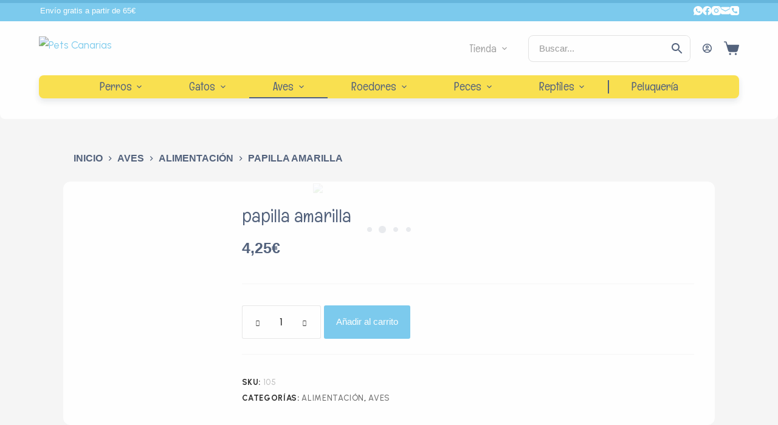

--- FILE ---
content_type: text/html; charset=UTF-8
request_url: https://petscanarias.com/producto/papilla-amarilla/
body_size: 54947
content:
<!doctype html>
<html lang="es">
<head>
	
	<meta charset="UTF-8">
	<meta name="viewport" content="width=device-width, initial-scale=1, maximum-scale=5, viewport-fit=cover">
	<link rel="profile" href="https://gmpg.org/xfn/11">

	<title>papilla amarilla &#8211; Pets Canarias</title>
<script type="text/javascript"> var ajaxurl = "https://petscanarias.com/wp-admin/admin-ajax.php"; </script><meta name='robots' content='max-image-preview:large' />
<link rel='dns-prefetch' href='//fonts.googleapis.com' />
<link rel="alternate" title="oEmbed (JSON)" type="application/json+oembed" href="https://petscanarias.com/wp-json/oembed/1.0/embed?url=https%3A%2F%2Fpetscanarias.com%2Fproducto%2Fpapilla-amarilla%2F" />
<link rel="alternate" title="oEmbed (XML)" type="text/xml+oembed" href="https://petscanarias.com/wp-json/oembed/1.0/embed?url=https%3A%2F%2Fpetscanarias.com%2Fproducto%2Fpapilla-amarilla%2F&#038;format=xml" />
<style id='wp-img-auto-sizes-contain-inline-css'>
img:is([sizes=auto i],[sizes^="auto," i]){contain-intrinsic-size:3000px 1500px}
/*# sourceURL=wp-img-auto-sizes-contain-inline-css */
</style>
<link rel='stylesheet' id='blocksy-dynamic-global-css' href='https://petscanarias.com/wp-content/uploads/blocksy/css/global.css?ver=97779' media='all' />
<link rel='stylesheet' id='font-awesome-css' href='https://petscanarias.com/wp-content/plugins/load-more-products-for-woocommerce/berocket/assets/css/font-awesome.min.css?ver=6.9' media='all' />
<link rel='stylesheet' id='xpro-elementor-addons-widgets-css' href='https://petscanarias.com/wp-content/plugins/xpro-elementor-addons/assets/css/xpro-widgets.css?ver=1.3.0' media='all' />
<link rel='stylesheet' id='xpro-elementor-addons-responsive-css' href='https://petscanarias.com/wp-content/plugins/xpro-elementor-addons/assets/css/xpro-responsive.css?ver=1.3.0' media='all' />
<link rel='stylesheet' id='xpro-icons-css' href='https://petscanarias.com/wp-content/plugins/xpro-elementor-addons/assets/css/xpro-icons.min.css?ver=1.0.0' media='all' />
<link rel='stylesheet' id='xpro-elementor-addons-woo-css' href='https://petscanarias.com/wp-content/plugins/xpro-elementor-addons/assets/css/xpro-woo-widgets.css?ver=1.3.0' media='all' />
<link rel='stylesheet' id='wpb_wmca_accordion_style-css' href='https://petscanarias.com/wp-content/plugins/wpb-accordion-menu-or-category/elementor/../assets/css/wpb_wmca_style.css?ver=1.0' media='all' />
<link rel='stylesheet' id='premium-addons-css' href='https://petscanarias.com/wp-content/plugins/premium-addons-for-elementor/assets/frontend/min-css/premium-addons.min.css?ver=4.9.57' media='all' />
<link rel='stylesheet' id='wp-block-library-css' href='https://petscanarias.com/wp-includes/css/dist/block-library/style.min.css?ver=6.9' media='all' />
<link rel='stylesheet' id='wc-blocks-style-css' href='https://petscanarias.com/wp-content/plugins/woocommerce/assets/client/blocks/wc-blocks.css?ver=wc-9.5.3' media='all' />
<style id='global-styles-inline-css'>
:root{--wp--preset--aspect-ratio--square: 1;--wp--preset--aspect-ratio--4-3: 4/3;--wp--preset--aspect-ratio--3-4: 3/4;--wp--preset--aspect-ratio--3-2: 3/2;--wp--preset--aspect-ratio--2-3: 2/3;--wp--preset--aspect-ratio--16-9: 16/9;--wp--preset--aspect-ratio--9-16: 9/16;--wp--preset--color--black: #000000;--wp--preset--color--cyan-bluish-gray: #abb8c3;--wp--preset--color--white: #ffffff;--wp--preset--color--pale-pink: #f78da7;--wp--preset--color--vivid-red: #cf2e2e;--wp--preset--color--luminous-vivid-orange: #ff6900;--wp--preset--color--luminous-vivid-amber: #fcb900;--wp--preset--color--light-green-cyan: #7bdcb5;--wp--preset--color--vivid-green-cyan: #00d084;--wp--preset--color--pale-cyan-blue: #8ed1fc;--wp--preset--color--vivid-cyan-blue: #0693e3;--wp--preset--color--vivid-purple: #9b51e0;--wp--preset--color--palette-color-1: var(--paletteColor1, #5ec0ea);--wp--preset--color--palette-color-2: var(--paletteColor2, #38A9E1);--wp--preset--color--palette-color-3: var(--paletteColor3, #2b3e5e);--wp--preset--color--palette-color-4: var(--paletteColor4, #000000);--wp--preset--color--palette-color-5: var(--paletteColor5, #f4f4f4);--wp--preset--color--palette-color-6: var(--paletteColor6, #f2f5f7);--wp--preset--color--palette-color-7: var(--paletteColor7, #FAFBFC);--wp--preset--color--palette-color-8: var(--paletteColor8, #ffffff);--wp--preset--gradient--vivid-cyan-blue-to-vivid-purple: linear-gradient(135deg,rgba(6,147,227,1) 0%,rgb(155,81,224) 100%);--wp--preset--gradient--light-green-cyan-to-vivid-green-cyan: linear-gradient(135deg,rgb(122,220,180) 0%,rgb(0,208,130) 100%);--wp--preset--gradient--luminous-vivid-amber-to-luminous-vivid-orange: linear-gradient(135deg,rgba(252,185,0,1) 0%,rgba(255,105,0,1) 100%);--wp--preset--gradient--luminous-vivid-orange-to-vivid-red: linear-gradient(135deg,rgba(255,105,0,1) 0%,rgb(207,46,46) 100%);--wp--preset--gradient--very-light-gray-to-cyan-bluish-gray: linear-gradient(135deg,rgb(238,238,238) 0%,rgb(169,184,195) 100%);--wp--preset--gradient--cool-to-warm-spectrum: linear-gradient(135deg,rgb(74,234,220) 0%,rgb(151,120,209) 20%,rgb(207,42,186) 40%,rgb(238,44,130) 60%,rgb(251,105,98) 80%,rgb(254,248,76) 100%);--wp--preset--gradient--blush-light-purple: linear-gradient(135deg,rgb(255,206,236) 0%,rgb(152,150,240) 100%);--wp--preset--gradient--blush-bordeaux: linear-gradient(135deg,rgb(254,205,165) 0%,rgb(254,45,45) 50%,rgb(107,0,62) 100%);--wp--preset--gradient--luminous-dusk: linear-gradient(135deg,rgb(255,203,112) 0%,rgb(199,81,192) 50%,rgb(65,88,208) 100%);--wp--preset--gradient--pale-ocean: linear-gradient(135deg,rgb(255,245,203) 0%,rgb(182,227,212) 50%,rgb(51,167,181) 100%);--wp--preset--gradient--electric-grass: linear-gradient(135deg,rgb(202,248,128) 0%,rgb(113,206,126) 100%);--wp--preset--gradient--midnight: linear-gradient(135deg,rgb(2,3,129) 0%,rgb(40,116,252) 100%);--wp--preset--gradient--juicy-peach: linear-gradient(to right, #ffecd2 0%, #fcb69f 100%);--wp--preset--gradient--young-passion: linear-gradient(to right, #ff8177 0%, #ff867a 0%, #ff8c7f 21%, #f99185 52%, #cf556c 78%, #b12a5b 100%);--wp--preset--gradient--true-sunset: linear-gradient(to right, #fa709a 0%, #fee140 100%);--wp--preset--gradient--morpheus-den: linear-gradient(to top, #30cfd0 0%, #330867 100%);--wp--preset--gradient--plum-plate: linear-gradient(135deg, #667eea 0%, #764ba2 100%);--wp--preset--gradient--aqua-splash: linear-gradient(15deg, #13547a 0%, #80d0c7 100%);--wp--preset--gradient--love-kiss: linear-gradient(to top, #ff0844 0%, #ffb199 100%);--wp--preset--gradient--new-retrowave: linear-gradient(to top, #3b41c5 0%, #a981bb 49%, #ffc8a9 100%);--wp--preset--gradient--plum-bath: linear-gradient(to top, #cc208e 0%, #6713d2 100%);--wp--preset--gradient--high-flight: linear-gradient(to right, #0acffe 0%, #495aff 100%);--wp--preset--gradient--teen-party: linear-gradient(-225deg, #FF057C 0%, #8D0B93 50%, #321575 100%);--wp--preset--gradient--fabled-sunset: linear-gradient(-225deg, #231557 0%, #44107A 29%, #FF1361 67%, #FFF800 100%);--wp--preset--gradient--arielle-smile: radial-gradient(circle 248px at center, #16d9e3 0%, #30c7ec 47%, #46aef7 100%);--wp--preset--gradient--itmeo-branding: linear-gradient(180deg, #2af598 0%, #009efd 100%);--wp--preset--gradient--deep-blue: linear-gradient(to right, #6a11cb 0%, #2575fc 100%);--wp--preset--gradient--strong-bliss: linear-gradient(to right, #f78ca0 0%, #f9748f 19%, #fd868c 60%, #fe9a8b 100%);--wp--preset--gradient--sweet-period: linear-gradient(to top, #3f51b1 0%, #5a55ae 13%, #7b5fac 25%, #8f6aae 38%, #a86aa4 50%, #cc6b8e 62%, #f18271 75%, #f3a469 87%, #f7c978 100%);--wp--preset--gradient--purple-division: linear-gradient(to top, #7028e4 0%, #e5b2ca 100%);--wp--preset--gradient--cold-evening: linear-gradient(to top, #0c3483 0%, #a2b6df 100%, #6b8cce 100%, #a2b6df 100%);--wp--preset--gradient--mountain-rock: linear-gradient(to right, #868f96 0%, #596164 100%);--wp--preset--gradient--desert-hump: linear-gradient(to top, #c79081 0%, #dfa579 100%);--wp--preset--gradient--ethernal-constance: linear-gradient(to top, #09203f 0%, #537895 100%);--wp--preset--gradient--happy-memories: linear-gradient(-60deg, #ff5858 0%, #f09819 100%);--wp--preset--gradient--grown-early: linear-gradient(to top, #0ba360 0%, #3cba92 100%);--wp--preset--gradient--morning-salad: linear-gradient(-225deg, #B7F8DB 0%, #50A7C2 100%);--wp--preset--gradient--night-call: linear-gradient(-225deg, #AC32E4 0%, #7918F2 48%, #4801FF 100%);--wp--preset--gradient--mind-crawl: linear-gradient(-225deg, #473B7B 0%, #3584A7 51%, #30D2BE 100%);--wp--preset--gradient--angel-care: linear-gradient(-225deg, #FFE29F 0%, #FFA99F 48%, #FF719A 100%);--wp--preset--gradient--juicy-cake: linear-gradient(to top, #e14fad 0%, #f9d423 100%);--wp--preset--gradient--rich-metal: linear-gradient(to right, #d7d2cc 0%, #304352 100%);--wp--preset--gradient--mole-hall: linear-gradient(-20deg, #616161 0%, #9bc5c3 100%);--wp--preset--gradient--cloudy-knoxville: linear-gradient(120deg, #fdfbfb 0%, #ebedee 100%);--wp--preset--gradient--soft-grass: linear-gradient(to top, #c1dfc4 0%, #deecdd 100%);--wp--preset--gradient--saint-petersburg: linear-gradient(135deg, #f5f7fa 0%, #c3cfe2 100%);--wp--preset--gradient--everlasting-sky: linear-gradient(135deg, #fdfcfb 0%, #e2d1c3 100%);--wp--preset--gradient--kind-steel: linear-gradient(-20deg, #e9defa 0%, #fbfcdb 100%);--wp--preset--gradient--over-sun: linear-gradient(60deg, #abecd6 0%, #fbed96 100%);--wp--preset--gradient--premium-white: linear-gradient(to top, #d5d4d0 0%, #d5d4d0 1%, #eeeeec 31%, #efeeec 75%, #e9e9e7 100%);--wp--preset--gradient--clean-mirror: linear-gradient(45deg, #93a5cf 0%, #e4efe9 100%);--wp--preset--gradient--wild-apple: linear-gradient(to top, #d299c2 0%, #fef9d7 100%);--wp--preset--gradient--snow-again: linear-gradient(to top, #e6e9f0 0%, #eef1f5 100%);--wp--preset--gradient--confident-cloud: linear-gradient(to top, #dad4ec 0%, #dad4ec 1%, #f3e7e9 100%);--wp--preset--gradient--glass-water: linear-gradient(to top, #dfe9f3 0%, white 100%);--wp--preset--gradient--perfect-white: linear-gradient(-225deg, #E3FDF5 0%, #FFE6FA 100%);--wp--preset--font-size--small: 13px;--wp--preset--font-size--medium: 20px;--wp--preset--font-size--large: 36px;--wp--preset--font-size--x-large: 42px;--wp--preset--font-family--inter: "Inter", sans-serif;--wp--preset--font-family--cardo: Cardo;--wp--preset--spacing--20: 0.44rem;--wp--preset--spacing--30: 0.67rem;--wp--preset--spacing--40: 1rem;--wp--preset--spacing--50: 1.5rem;--wp--preset--spacing--60: 2.25rem;--wp--preset--spacing--70: 3.38rem;--wp--preset--spacing--80: 5.06rem;--wp--preset--shadow--natural: 6px 6px 9px rgba(0, 0, 0, 0.2);--wp--preset--shadow--deep: 12px 12px 50px rgba(0, 0, 0, 0.4);--wp--preset--shadow--sharp: 6px 6px 0px rgba(0, 0, 0, 0.2);--wp--preset--shadow--outlined: 6px 6px 0px -3px rgb(255, 255, 255), 6px 6px rgb(0, 0, 0);--wp--preset--shadow--crisp: 6px 6px 0px rgb(0, 0, 0);}:where(.is-layout-flex){gap: 0.5em;}:where(.is-layout-grid){gap: 0.5em;}body .is-layout-flex{display: flex;}.is-layout-flex{flex-wrap: wrap;align-items: center;}.is-layout-flex > :is(*, div){margin: 0;}body .is-layout-grid{display: grid;}.is-layout-grid > :is(*, div){margin: 0;}:where(.wp-block-columns.is-layout-flex){gap: 2em;}:where(.wp-block-columns.is-layout-grid){gap: 2em;}:where(.wp-block-post-template.is-layout-flex){gap: 1.25em;}:where(.wp-block-post-template.is-layout-grid){gap: 1.25em;}.has-black-color{color: var(--wp--preset--color--black) !important;}.has-cyan-bluish-gray-color{color: var(--wp--preset--color--cyan-bluish-gray) !important;}.has-white-color{color: var(--wp--preset--color--white) !important;}.has-pale-pink-color{color: var(--wp--preset--color--pale-pink) !important;}.has-vivid-red-color{color: var(--wp--preset--color--vivid-red) !important;}.has-luminous-vivid-orange-color{color: var(--wp--preset--color--luminous-vivid-orange) !important;}.has-luminous-vivid-amber-color{color: var(--wp--preset--color--luminous-vivid-amber) !important;}.has-light-green-cyan-color{color: var(--wp--preset--color--light-green-cyan) !important;}.has-vivid-green-cyan-color{color: var(--wp--preset--color--vivid-green-cyan) !important;}.has-pale-cyan-blue-color{color: var(--wp--preset--color--pale-cyan-blue) !important;}.has-vivid-cyan-blue-color{color: var(--wp--preset--color--vivid-cyan-blue) !important;}.has-vivid-purple-color{color: var(--wp--preset--color--vivid-purple) !important;}.has-black-background-color{background-color: var(--wp--preset--color--black) !important;}.has-cyan-bluish-gray-background-color{background-color: var(--wp--preset--color--cyan-bluish-gray) !important;}.has-white-background-color{background-color: var(--wp--preset--color--white) !important;}.has-pale-pink-background-color{background-color: var(--wp--preset--color--pale-pink) !important;}.has-vivid-red-background-color{background-color: var(--wp--preset--color--vivid-red) !important;}.has-luminous-vivid-orange-background-color{background-color: var(--wp--preset--color--luminous-vivid-orange) !important;}.has-luminous-vivid-amber-background-color{background-color: var(--wp--preset--color--luminous-vivid-amber) !important;}.has-light-green-cyan-background-color{background-color: var(--wp--preset--color--light-green-cyan) !important;}.has-vivid-green-cyan-background-color{background-color: var(--wp--preset--color--vivid-green-cyan) !important;}.has-pale-cyan-blue-background-color{background-color: var(--wp--preset--color--pale-cyan-blue) !important;}.has-vivid-cyan-blue-background-color{background-color: var(--wp--preset--color--vivid-cyan-blue) !important;}.has-vivid-purple-background-color{background-color: var(--wp--preset--color--vivid-purple) !important;}.has-black-border-color{border-color: var(--wp--preset--color--black) !important;}.has-cyan-bluish-gray-border-color{border-color: var(--wp--preset--color--cyan-bluish-gray) !important;}.has-white-border-color{border-color: var(--wp--preset--color--white) !important;}.has-pale-pink-border-color{border-color: var(--wp--preset--color--pale-pink) !important;}.has-vivid-red-border-color{border-color: var(--wp--preset--color--vivid-red) !important;}.has-luminous-vivid-orange-border-color{border-color: var(--wp--preset--color--luminous-vivid-orange) !important;}.has-luminous-vivid-amber-border-color{border-color: var(--wp--preset--color--luminous-vivid-amber) !important;}.has-light-green-cyan-border-color{border-color: var(--wp--preset--color--light-green-cyan) !important;}.has-vivid-green-cyan-border-color{border-color: var(--wp--preset--color--vivid-green-cyan) !important;}.has-pale-cyan-blue-border-color{border-color: var(--wp--preset--color--pale-cyan-blue) !important;}.has-vivid-cyan-blue-border-color{border-color: var(--wp--preset--color--vivid-cyan-blue) !important;}.has-vivid-purple-border-color{border-color: var(--wp--preset--color--vivid-purple) !important;}.has-vivid-cyan-blue-to-vivid-purple-gradient-background{background: var(--wp--preset--gradient--vivid-cyan-blue-to-vivid-purple) !important;}.has-light-green-cyan-to-vivid-green-cyan-gradient-background{background: var(--wp--preset--gradient--light-green-cyan-to-vivid-green-cyan) !important;}.has-luminous-vivid-amber-to-luminous-vivid-orange-gradient-background{background: var(--wp--preset--gradient--luminous-vivid-amber-to-luminous-vivid-orange) !important;}.has-luminous-vivid-orange-to-vivid-red-gradient-background{background: var(--wp--preset--gradient--luminous-vivid-orange-to-vivid-red) !important;}.has-very-light-gray-to-cyan-bluish-gray-gradient-background{background: var(--wp--preset--gradient--very-light-gray-to-cyan-bluish-gray) !important;}.has-cool-to-warm-spectrum-gradient-background{background: var(--wp--preset--gradient--cool-to-warm-spectrum) !important;}.has-blush-light-purple-gradient-background{background: var(--wp--preset--gradient--blush-light-purple) !important;}.has-blush-bordeaux-gradient-background{background: var(--wp--preset--gradient--blush-bordeaux) !important;}.has-luminous-dusk-gradient-background{background: var(--wp--preset--gradient--luminous-dusk) !important;}.has-pale-ocean-gradient-background{background: var(--wp--preset--gradient--pale-ocean) !important;}.has-electric-grass-gradient-background{background: var(--wp--preset--gradient--electric-grass) !important;}.has-midnight-gradient-background{background: var(--wp--preset--gradient--midnight) !important;}.has-small-font-size{font-size: var(--wp--preset--font-size--small) !important;}.has-medium-font-size{font-size: var(--wp--preset--font-size--medium) !important;}.has-large-font-size{font-size: var(--wp--preset--font-size--large) !important;}.has-x-large-font-size{font-size: var(--wp--preset--font-size--x-large) !important;}
/*# sourceURL=global-styles-inline-css */
</style>

<style id='classic-theme-styles-inline-css'>
/*! This file is auto-generated */
.wp-block-button__link{color:#fff;background-color:#32373c;border-radius:9999px;box-shadow:none;text-decoration:none;padding:calc(.667em + 2px) calc(1.333em + 2px);font-size:1.125em}.wp-block-file__button{background:#32373c;color:#fff;text-decoration:none}
/*# sourceURL=/wp-includes/css/classic-themes.min.css */
</style>
<link rel='stylesheet' id='slick-css' href='https://petscanarias.com/wp-content/plugins/xpro-elementor-addons/assets/vendor/css/slick.min.css?ver=1.8.0' media='all' />
<link rel='stylesheet' id='slick-theme-css' href='https://petscanarias.com/wp-content/plugins/advanced-product-catalog-for-woocommerce/assets/css/slick-theme.css?ver=6.9' media='all' />
<link rel='stylesheet' id='apcw-style-css' href='https://petscanarias.com/wp-content/plugins/advanced-product-catalog-for-woocommerce/assets/css/apcw.css?ver=6.9' media='all' />
<link rel='stylesheet' id='chaty-front-css-css' href='https://petscanarias.com/wp-content/plugins/chaty/css/chaty-front.css?ver=3.1.71696884548' media='all' />
<link rel='stylesheet' id='contact-form-7-css' href='https://petscanarias.com/wp-content/plugins/contact-form-7/includes/css/styles.css?ver=5.7.2' media='all' />
<link rel='stylesheet' id='preloader-plus-css' href='https://petscanarias.com/wp-content/plugins/preloader-plus/assets/css/preloader-plus.min.css?ver=2.2.1' media='all' />
<style id='preloader-plus-inline-css'>
.preloader-plus {background-color: #ffffff; }body.complete > *:not(.preloader-plus),.preloader-plus {transition-duration: 1000ms,1000ms,0s; }.preloader-plus * {color: #2b3e5e; }.preloader-plus.complete {opacity: 0; transform:  scale(1); transition-delay: 0s,0s,1000ms; }.preloader-plus .preloader-site-title {font-weight: bold; font-size: 50px; text-transform: none; }.preloader-plus #preloader-counter {font-weight: bold; font-size: 24px; }.preloader-plus .preloader-plus-custom-content {font-weight: bold; font-size: 24px; text-transform: none; }.preloader-plus-default-icons {width: 80px; height: 80px; }.preloader-plus .preloader-custom-img {animation: preloader-none 1500ms linear infinite; width: 250px; }.preloader-plus .prog-bar {height: 5px; background-color: #2b3e5e; }.preloader-plus .prog-bar-bg {height: 5px; background-color: #919191; }.preloader-plus .prog-bar-wrapper {top: 0; padding-top: 0; width: 100%; }
/*# sourceURL=preloader-plus-inline-css */
</style>
<link rel='stylesheet' id='sp-wps-font-awesome-css' href='https://petscanarias.com/wp-content/plugins/woo-product-slider/src/Frontend/assets/css/font-awesome.min.css?ver=2.6.1' media='all' />
<link rel='stylesheet' id='sp-wps-slick-css' href='https://petscanarias.com/wp-content/plugins/woo-product-slider/src/Frontend/assets/css/slick.min.css?ver=2.6.1' media='all' />
<link rel='stylesheet' id='sp-wps-style-css' href='https://petscanarias.com/wp-content/plugins/woo-product-slider/src/Frontend/assets/css/style.min.css?ver=2.6.1' media='all' />
<style id='sp-wps-style-inline-css'>
#wps-slider-section #sp-woo-product-slider-424.wps-product-section ul.slick-dots li button{ background-color:#cccccc; } #wps-slider-section #sp-woo-product-slider-424.wps-product-section ul.slick-dots li.slick-active button{ background-color:#333333; }#wps-slider-section #sp-woo-product-slider-424.wps-product-section .slick-arrow { color:#444444; background-color:transparent; border: 1px solid #aaaaaa; } #wps-slider-section #sp-woo-product-slider-424.wps-product-section .slick-arrow:hover { color:#ffffff; background-color:#444444; border-color:#444444; } #wps-slider-section.wps-slider-section-424{ padding-top: 45px; }#wps-slider-section #sp-woo-product-slider-424 .wpsf-product-title a{ color: #444444; font-size: 15px; } #wps-slider-section #sp-woo-product-slider-424 .wpsf-product-title a:hover{ color: #955b89; }#wps-slider-section #sp-woo-product-slider-424 .wpsf-product-price { color: #222222; font-size: 14; } #wps-slider-section #sp-woo-product-slider-424 .wpsf-product-price del span { color: #888888; }#wps-slider-section #sp-woo-product-slider-424 .wps-product-section .star-rating:before { color: #F4C100; } #wps-slider-section #sp-woo-product-slider-424 .wps-product-section .star-rating span:before{ color: #C8C8C8; }#wps-slider-section #sp-woo-product-slider-424 .wpsf-cart-button a:not(.sp-wqvpro-view-button):not(.sp-wqv-view-button){ color: #444444; background-color: transparent; border: 1px solid #222222; } #wps-slider-section #sp-woo-product-slider-424 .wpsf-cart-button a:not(.sp-wqvpro-view-button):not(.sp-wqv-view-button):hover, #wps-slider-section #sp-woo-product-slider-424 .wpsf-cart-button a.added_to_cart{ color: #ffffff; background-color: #222222; border-color: #222222; }#wps-slider-section #sp-woo-product-slider-424.sp-wps-theme_one .wps-product-image { border: 1px solid #dddddd;}#wps-slider-section #sp-woo-product-slider-424.sp-wps-theme_one .wpsf-product:hover .wps-product-image { border-color: #dddddd;}
/*# sourceURL=sp-wps-style-inline-css */
</style>
<link rel='stylesheet' id='sp-wps-style-dep-css' href='https://petscanarias.com/wp-content/plugins/woo-product-slider/src/Frontend/assets/css/style-deprecated.min.css?ver=2.6.1' media='all' />
<style id='woocommerce-inline-inline-css'>
.woocommerce form .form-row .required { visibility: visible; }
/*# sourceURL=woocommerce-inline-inline-css */
</style>
<link rel='stylesheet' id='wt-woocommerce-related-products-css' href='https://petscanarias.com/wp-content/plugins/wt-woocommerce-related-products/public/css/custom-related-products-public.css' media='all' />
<link rel='stylesheet' id='carousel-css-css' href='https://petscanarias.com/wp-content/plugins/wt-woocommerce-related-products/public/css/owl.carousel.min.css' media='all' />
<link rel='stylesheet' id='carousel-theme-css-css' href='https://petscanarias.com/wp-content/plugins/wt-woocommerce-related-products/public/css/owl.theme.default.min.css' media='all' />
<link rel='stylesheet' id='aws-style-css' href='https://petscanarias.com/wp-content/plugins/advanced-woo-search/assets/css/common.css?ver=2.63' media='all' />
<link rel='stylesheet' id='bookly-ladda.min.css-css' href='https://petscanarias.com/wp-content/plugins/bookly-responsive-appointment-booking-tool/frontend/resources/css/ladda.min.css?ver=21.8' media='all' />
<link rel='stylesheet' id='bookly-picker.classic.css-css' href='https://petscanarias.com/wp-content/plugins/bookly-responsive-appointment-booking-tool/frontend/resources/css/picker.classic.css?ver=21.8' media='all' />
<link rel='stylesheet' id='bookly-picker.classic.date.css-css' href='https://petscanarias.com/wp-content/plugins/bookly-responsive-appointment-booking-tool/frontend/resources/css/picker.classic.date.css?ver=21.8' media='all' />
<link rel='stylesheet' id='bookly-intlTelInput.css-css' href='https://petscanarias.com/wp-content/plugins/bookly-responsive-appointment-booking-tool/frontend/resources/css/intlTelInput.css?ver=21.8' media='all' />
<link rel='stylesheet' id='bookly-bookly-main.css-css' href='https://petscanarias.com/wp-content/plugins/bookly-responsive-appointment-booking-tool/frontend/resources/css/bookly-main.css?ver=21.8' media='all' />
<link rel='stylesheet' id='wp-pagenavi-css' href='https://petscanarias.com/wp-content/plugins/wp-pagenavi/pagenavi-css.css?ver=2.70' media='all' />
<link rel='stylesheet' id='ct-woocommerce-styles-css' href='https://petscanarias.com/wp-content/themes/blocksy/static/bundle/woocommerce.min.css?ver=1.8.46' media='all' />
<link rel='stylesheet' id='elementor-icons-css' href='https://petscanarias.com/wp-content/plugins/elementor/assets/lib/eicons/css/elementor-icons.min.css?ver=5.16.0' media='all' />
<link rel='stylesheet' id='elementor-frontend-css' href='https://petscanarias.com/wp-content/plugins/elementor/assets/css/frontend-lite.min.css?ver=3.7.4' media='all' />
<link rel='stylesheet' id='elementor-post-6-css' href='https://petscanarias.com/wp-content/uploads/elementor/css/post-6.css?ver=1706467404' media='all' />
<link rel='stylesheet' id='elementor-pro-css' href='https://petscanarias.com/wp-content/plugins/elementor-pro/assets/css/frontend-lite.min.css?ver=3.7.3' media='all' />
<link rel='stylesheet' id='xpro-elementor-widgetarea-editor-css' href='https://petscanarias.com/wp-content/plugins/xpro-elementor-addons/inc/controls/assets/css/widgetarea-editor.css?ver=1.3.0' media='all' />
<link rel='stylesheet' id='elementor-post-1434-css' href='https://petscanarias.com/wp-content/uploads/elementor/css/post-1434.css?ver=1727203677' media='all' />
<link rel='stylesheet' id='gmwqp-stylee-css' href='https://petscanarias.com/wp-content/plugins/gm-woocommerce-quote-popup//assents/css/style.css?ver=1.0.0' media='all' />
<link rel='stylesheet' id='xpro-swatch-frontend-css' href='https://petscanarias.com/wp-content/plugins/xpro-elementor-addons/modules/swatches/assets/css/frontend.css?ver=1.3.0' media='all' />
<link rel='stylesheet' id='ct-main-styles-css' href='https://petscanarias.com/wp-content/themes/blocksy/static/bundle/main.min.css?ver=1.8.46' media='all' />
<link rel='stylesheet' id='blocksy-ext-widgets-styles-css' href='https://petscanarias.com/wp-content/plugins/blocksy-companion/framework/extensions/widgets/static/bundle/main.min.css?ver=1.8.32' media='all' />
<link rel='stylesheet' id='blocksy-fonts-font-source-google-css' href='https://fonts.googleapis.com/css2?family=Urbanist:wght@400;500;600;700&#038;family=Englebert:wght@400&#038;display=swap' media='all' />
<link rel='stylesheet' id='ct-page-title-styles-css' href='https://petscanarias.com/wp-content/themes/blocksy/static/bundle/page-title.min.css?ver=1.8.46' media='all' />
<link rel='stylesheet' id='ct-elementor-styles-css' href='https://petscanarias.com/wp-content/themes/blocksy/static/bundle/elementor-frontend.min.css?ver=1.8.46' media='all' />
<link rel='stylesheet' id='ct-flexy-styles-css' href='https://petscanarias.com/wp-content/themes/blocksy/static/bundle/flexy.min.css?ver=1.8.46' media='all' />
<link rel='stylesheet' id='ct-cf-7-styles-css' href='https://petscanarias.com/wp-content/themes/blocksy/static/bundle/cf-7.min.css?ver=1.8.46' media='all' />
<link rel='stylesheet' id='ct-wpforms-styles-css' href='https://petscanarias.com/wp-content/themes/blocksy/static/bundle/wpforms.min.css?ver=1.8.46' media='all' />
<link rel='stylesheet' id='moove_gdpr_frontend-css' href='https://petscanarias.com/wp-content/plugins/gdpr-cookie-compliance/dist/styles/gdpr-main.css?ver=4.12.8' media='all' />
<style id='moove_gdpr_frontend-inline-css'>
#moove_gdpr_cookie_modal,#moove_gdpr_cookie_info_bar,.gdpr_cookie_settings_shortcode_content{font-family:Nunito,sans-serif}#moove_gdpr_save_popup_settings_button{background-color:#373737;color:#fff}#moove_gdpr_save_popup_settings_button:hover{background-color:#000}#moove_gdpr_cookie_info_bar .moove-gdpr-info-bar-container .moove-gdpr-info-bar-content a.mgbutton,#moove_gdpr_cookie_info_bar .moove-gdpr-info-bar-container .moove-gdpr-info-bar-content button.mgbutton{background-color:#0C4DA2}#moove_gdpr_cookie_modal .moove-gdpr-modal-content .moove-gdpr-modal-footer-content .moove-gdpr-button-holder a.mgbutton,#moove_gdpr_cookie_modal .moove-gdpr-modal-content .moove-gdpr-modal-footer-content .moove-gdpr-button-holder button.mgbutton,.gdpr_cookie_settings_shortcode_content .gdpr-shr-button.button-green{background-color:#0C4DA2;border-color:#0C4DA2}#moove_gdpr_cookie_modal .moove-gdpr-modal-content .moove-gdpr-modal-footer-content .moove-gdpr-button-holder a.mgbutton:hover,#moove_gdpr_cookie_modal .moove-gdpr-modal-content .moove-gdpr-modal-footer-content .moove-gdpr-button-holder button.mgbutton:hover,.gdpr_cookie_settings_shortcode_content .gdpr-shr-button.button-green:hover{background-color:#fff;color:#0C4DA2}#moove_gdpr_cookie_modal .moove-gdpr-modal-content .moove-gdpr-modal-close i,#moove_gdpr_cookie_modal .moove-gdpr-modal-content .moove-gdpr-modal-close span.gdpr-icon{background-color:#0C4DA2;border:1px solid #0C4DA2}#moove_gdpr_cookie_info_bar span.change-settings-button.focus-g,#moove_gdpr_cookie_info_bar span.change-settings-button:focus,#moove_gdpr_cookie_info_bar button.change-settings-button.focus-g,#moove_gdpr_cookie_info_bar button.change-settings-button:focus{-webkit-box-shadow:0 0 1px 3px #0C4DA2;-moz-box-shadow:0 0 1px 3px #0C4DA2;box-shadow:0 0 1px 3px #0C4DA2}#moove_gdpr_cookie_modal .moove-gdpr-modal-content .moove-gdpr-modal-close i:hover,#moove_gdpr_cookie_modal .moove-gdpr-modal-content .moove-gdpr-modal-close span.gdpr-icon:hover,#moove_gdpr_cookie_info_bar span[data-href]>u.change-settings-button{color:#0C4DA2}#moove_gdpr_cookie_modal .moove-gdpr-modal-content .moove-gdpr-modal-left-content #moove-gdpr-menu li.menu-item-selected a span.gdpr-icon,#moove_gdpr_cookie_modal .moove-gdpr-modal-content .moove-gdpr-modal-left-content #moove-gdpr-menu li.menu-item-selected button span.gdpr-icon{color:inherit}#moove_gdpr_cookie_modal .moove-gdpr-modal-content .moove-gdpr-modal-left-content #moove-gdpr-menu li a span.gdpr-icon,#moove_gdpr_cookie_modal .moove-gdpr-modal-content .moove-gdpr-modal-left-content #moove-gdpr-menu li button span.gdpr-icon{color:inherit}#moove_gdpr_cookie_modal .gdpr-acc-link{line-height:0;font-size:0;color:transparent;position:absolute}#moove_gdpr_cookie_modal .moove-gdpr-modal-content .moove-gdpr-modal-close:hover i,#moove_gdpr_cookie_modal .moove-gdpr-modal-content .moove-gdpr-modal-left-content #moove-gdpr-menu li a,#moove_gdpr_cookie_modal .moove-gdpr-modal-content .moove-gdpr-modal-left-content #moove-gdpr-menu li button,#moove_gdpr_cookie_modal .moove-gdpr-modal-content .moove-gdpr-modal-left-content #moove-gdpr-menu li button i,#moove_gdpr_cookie_modal .moove-gdpr-modal-content .moove-gdpr-modal-left-content #moove-gdpr-menu li a i,#moove_gdpr_cookie_modal .moove-gdpr-modal-content .moove-gdpr-tab-main .moove-gdpr-tab-main-content a:hover,#moove_gdpr_cookie_info_bar.moove-gdpr-dark-scheme .moove-gdpr-info-bar-container .moove-gdpr-info-bar-content a.mgbutton:hover,#moove_gdpr_cookie_info_bar.moove-gdpr-dark-scheme .moove-gdpr-info-bar-container .moove-gdpr-info-bar-content button.mgbutton:hover,#moove_gdpr_cookie_info_bar.moove-gdpr-dark-scheme .moove-gdpr-info-bar-container .moove-gdpr-info-bar-content a:hover,#moove_gdpr_cookie_info_bar.moove-gdpr-dark-scheme .moove-gdpr-info-bar-container .moove-gdpr-info-bar-content button:hover,#moove_gdpr_cookie_info_bar.moove-gdpr-dark-scheme .moove-gdpr-info-bar-container .moove-gdpr-info-bar-content span.change-settings-button:hover,#moove_gdpr_cookie_info_bar.moove-gdpr-dark-scheme .moove-gdpr-info-bar-container .moove-gdpr-info-bar-content button.change-settings-button:hover,#moove_gdpr_cookie_info_bar.moove-gdpr-dark-scheme .moove-gdpr-info-bar-container .moove-gdpr-info-bar-content u.change-settings-button:hover,#moove_gdpr_cookie_info_bar span[data-href]>u.change-settings-button,#moove_gdpr_cookie_info_bar.moove-gdpr-dark-scheme .moove-gdpr-info-bar-container .moove-gdpr-info-bar-content a.mgbutton.focus-g,#moove_gdpr_cookie_info_bar.moove-gdpr-dark-scheme .moove-gdpr-info-bar-container .moove-gdpr-info-bar-content button.mgbutton.focus-g,#moove_gdpr_cookie_info_bar.moove-gdpr-dark-scheme .moove-gdpr-info-bar-container .moove-gdpr-info-bar-content a.focus-g,#moove_gdpr_cookie_info_bar.moove-gdpr-dark-scheme .moove-gdpr-info-bar-container .moove-gdpr-info-bar-content button.focus-g,#moove_gdpr_cookie_info_bar.moove-gdpr-dark-scheme .moove-gdpr-info-bar-container .moove-gdpr-info-bar-content a.mgbutton:focus,#moove_gdpr_cookie_info_bar.moove-gdpr-dark-scheme .moove-gdpr-info-bar-container .moove-gdpr-info-bar-content button.mgbutton:focus,#moove_gdpr_cookie_info_bar.moove-gdpr-dark-scheme .moove-gdpr-info-bar-container .moove-gdpr-info-bar-content a:focus,#moove_gdpr_cookie_info_bar.moove-gdpr-dark-scheme .moove-gdpr-info-bar-container .moove-gdpr-info-bar-content button:focus,#moove_gdpr_cookie_info_bar.moove-gdpr-dark-scheme .moove-gdpr-info-bar-container .moove-gdpr-info-bar-content span.change-settings-button.focus-g,span.change-settings-button:focus,button.change-settings-button.focus-g,button.change-settings-button:focus,#moove_gdpr_cookie_info_bar.moove-gdpr-dark-scheme .moove-gdpr-info-bar-container .moove-gdpr-info-bar-content u.change-settings-button.focus-g,#moove_gdpr_cookie_info_bar.moove-gdpr-dark-scheme .moove-gdpr-info-bar-container .moove-gdpr-info-bar-content u.change-settings-button:focus{color:#0C4DA2}#moove_gdpr_cookie_modal.gdpr_lightbox-hide{display:none}
/*# sourceURL=moove_gdpr_frontend-inline-css */
</style>
<link rel='stylesheet' id='google-fonts-1-css' href='https://fonts.googleapis.com/css?family=Roboto%3A100%2C100italic%2C200%2C200italic%2C300%2C300italic%2C400%2C400italic%2C500%2C500italic%2C600%2C600italic%2C700%2C700italic%2C800%2C800italic%2C900%2C900italic%7CRoboto+Slab%3A100%2C100italic%2C200%2C200italic%2C300%2C300italic%2C400%2C400italic%2C500%2C500italic%2C600%2C600italic%2C700%2C700italic%2C800%2C800italic%2C900%2C900italic%7CPoppins%3A100%2C100italic%2C200%2C200italic%2C300%2C300italic%2C400%2C400italic%2C500%2C500italic%2C600%2C600italic%2C700%2C700italic%2C800%2C800italic%2C900%2C900italic&#038;display=auto&#038;ver=6.9' media='all' />
<link rel='stylesheet' id='elementor-icons-shared-0-css' href='https://petscanarias.com/wp-content/plugins/elementor/assets/lib/font-awesome/css/fontawesome.min.css?ver=5.15.3' media='all' />
<link rel='stylesheet' id='elementor-icons-fa-brands-css' href='https://petscanarias.com/wp-content/plugins/elementor/assets/lib/font-awesome/css/brands.min.css?ver=5.15.3' media='all' />
<link rel='stylesheet' id='elementor-icons-fa-solid-css' href='https://petscanarias.com/wp-content/plugins/elementor/assets/lib/font-awesome/css/solid.min.css?ver=5.15.3' media='all' />
<link rel='stylesheet' id='elementor-icons-fa-regular-css' href='https://petscanarias.com/wp-content/plugins/elementor/assets/lib/font-awesome/css/regular.min.css?ver=5.15.3' media='all' />
<script src="https://petscanarias.com/wp-includes/js/jquery/jquery.min.js?ver=3.7.1" id="jquery-core-js"></script>
<script src="https://petscanarias.com/wp-includes/js/jquery/jquery-migrate.min.js?ver=3.4.1" id="jquery-migrate-js"></script>
<script id="preloader-plus-js-extra">
var preloader_plus = {"animation_delay":"500","animation_duration":"1000"};
//# sourceURL=preloader-plus-js-extra
</script>
<script src="https://petscanarias.com/wp-content/plugins/preloader-plus//assets/js/preloader-plus.min.js?ver=2.2.1" id="preloader-plus-js"></script>
<script src="https://petscanarias.com/wp-content/plugins/woo-product-slider/src/Frontend/assets/js/slick.min.js?ver=2.6.1" id="sp-wps-slick-min-js-js"></script>
<script id="sp-wps-slick-config-js-js-extra">
var sp_wps_load_script = {"path":"https://petscanarias.com/wp-content/plugins/woo-product-slider/src/","loadScript":"https://petscanarias.com/wp-content/plugins/woo-product-slider/src/Frontend/assets/js/slick-config.min.js","url":"https://petscanarias.com/wp-admin/post-new.php?post_type=sp_wps_shortcodes","shortCodeList":[{"id":424,"title":"slider 1"}]};
//# sourceURL=sp-wps-slick-config-js-js-extra
</script>
<script src="https://petscanarias.com/wp-content/plugins/woo-product-slider/src/Frontend/assets/js/slick-config.min.js?ver=2.6.1" id="sp-wps-slick-config-js-js"></script>
<script src="https://petscanarias.com/wp-content/plugins/woocommerce/assets/js/jquery-blockui/jquery.blockUI.min.js?ver=2.7.0-wc.9.5.3" id="jquery-blockui-js" defer data-wp-strategy="defer"></script>
<script id="wc-add-to-cart-js-extra">
var wc_add_to_cart_params = {"ajax_url":"/wp-admin/admin-ajax.php","wc_ajax_url":"/?blocksy-header-id=type-1&wc-ajax=%%endpoint%%&elementor_page_id=1964","i18n_view_cart":"Ver carrito","cart_url":"https://petscanarias.com/carrito/","is_cart":"","cart_redirect_after_add":"no"};
//# sourceURL=wc-add-to-cart-js-extra
</script>
<script src="https://petscanarias.com/wp-content/plugins/woocommerce/assets/js/frontend/add-to-cart.min.js?ver=9.5.3" id="wc-add-to-cart-js" defer data-wp-strategy="defer"></script>
<script src="https://petscanarias.com/wp-content/plugins/woocommerce/assets/js/zoom/jquery.zoom.min.js?ver=1.7.21-wc.9.5.3" id="zoom-js" defer data-wp-strategy="defer"></script>
<script id="wc-single-product-js-extra">
var wc_single_product_params = {"i18n_required_rating_text":"Por favor elige una puntuaci\u00f3n","i18n_product_gallery_trigger_text":"Ver galer\u00eda de im\u00e1genes a pantalla completa","review_rating_required":"yes","flexslider":{"rtl":false,"animation":"slide","smoothHeight":true,"directionNav":false,"controlNav":"thumbnails","slideshow":false,"animationSpeed":500,"animationLoop":false,"allowOneSlide":false},"zoom_enabled":"1","zoom_options":[],"photoswipe_enabled":"","photoswipe_options":{"shareEl":false,"closeOnScroll":false,"history":false,"hideAnimationDuration":0,"showAnimationDuration":0},"flexslider_enabled":""};
//# sourceURL=wc-single-product-js-extra
</script>
<script src="https://petscanarias.com/wp-content/plugins/woocommerce/assets/js/frontend/single-product.min.js?ver=9.5.3" id="wc-single-product-js" defer data-wp-strategy="defer"></script>
<script src="https://petscanarias.com/wp-content/plugins/woocommerce/assets/js/js-cookie/js.cookie.min.js?ver=2.1.4-wc.9.5.3" id="js-cookie-js" defer data-wp-strategy="defer"></script>
<script id="woocommerce-js-extra">
var woocommerce_params = {"ajax_url":"/wp-admin/admin-ajax.php","wc_ajax_url":"/?blocksy-header-id=type-1&wc-ajax=%%endpoint%%&elementor_page_id=1964"};
//# sourceURL=woocommerce-js-extra
</script>
<script src="https://petscanarias.com/wp-content/plugins/woocommerce/assets/js/frontend/woocommerce.min.js?ver=9.5.3" id="woocommerce-js" defer data-wp-strategy="defer"></script>
<script src="https://petscanarias.com/wp-content/plugins/wt-woocommerce-related-products/public/js/826a7e3dce.js" id="wt-fa-js-js"></script>
<script src="https://petscanarias.com/wp-content/plugins/wt-woocommerce-related-products/public/js/wt_owl_carousel.js" id="wt-owl-js-js"></script>
<script src="https://petscanarias.com/wp-content/plugins/bookly-responsive-appointment-booking-tool/frontend/resources/js/spin.min.js?ver=21.8" id="bookly-spin.min.js-js"></script>
<script id="bookly-globals-js-extra">
var BooklyL10nGlobal = {"csrf_token":"45dd947d24","ajax_url_backend":"https://petscanarias.com/wp-admin/admin-ajax.php","ajax_url_frontend":"https://petscanarias.com/wp-admin/admin-ajax.php","mjsTimeFormat":"HH:mm","datePicker":{"format":"D [d][e] MMMM [d][e] YYYY","monthNames":["enero","febrero","marzo","abril","mayo","junio","julio","agosto","septiembre","octubre","noviembre","diciembre"],"daysOfWeek":["Dom","Lun","Mar","Mi\u00e9","Jue","Vie","S\u00e1b"],"firstDay":1,"monthNamesShort":["Ene","Feb","Mar","Abr","May","Jun","Jul","Ago","Sep","Oct","Nov","Dic"],"dayNames":["domingo","lunes","martes","mi\u00e9rcoles","jueves","viernes","s\u00e1bado"],"dayNamesShort":["Dom","Lun","Mar","Mi\u00e9","Jue","Vie","S\u00e1b"],"meridiem":{"am":"am","pm":"pm","AM":"AM","PM":"PM"}},"dateRange":{"format":"D [d][e] MMMM [d][e] YYYY","applyLabel":"Aplicar","cancelLabel":"Cancelar","fromLabel":"De","toLabel":"Para","customRangeLabel":"Rango personalizado","tomorrow":"Ma\u00f1ana","today":"Hoy","yesterday":"Ayer","last_7":"Los \u00faltimos 7 d\u00edas","last_30":"Los \u00faltimos 30 d\u00edas","next_7":"Pr\u00f3ximos 7 d\u00edas","next_30":"Pr\u00f3ximos 30 d\u00edas","thisMonth":"Este mes","nextMonth":"El mes que viene","firstDay":1},"addons":[],"cloud_products":"","data":{}};
//# sourceURL=bookly-globals-js-extra
</script>
<script src="https://petscanarias.com/wp-content/plugins/bookly-responsive-appointment-booking-tool/frontend/resources/js/ladda.min.js?ver=21.8" id="bookly-ladda.min.js-js"></script>
<script src="https://petscanarias.com/wp-content/plugins/bookly-responsive-appointment-booking-tool/backend/resources/js/moment.min.js?ver=21.8" id="bookly-moment.min.js-js"></script>
<script src="https://petscanarias.com/wp-content/plugins/bookly-responsive-appointment-booking-tool/frontend/resources/js/hammer.min.js?ver=21.8" id="bookly-hammer.min.js-js"></script>
<script src="https://petscanarias.com/wp-content/plugins/bookly-responsive-appointment-booking-tool/frontend/resources/js/jquery.hammer.min.js?ver=21.8" id="bookly-jquery.hammer.min.js-js"></script>
<script src="https://petscanarias.com/wp-content/plugins/bookly-responsive-appointment-booking-tool/frontend/resources/js/picker.js?ver=21.8" id="bookly-picker.js-js"></script>
<script src="https://petscanarias.com/wp-content/plugins/bookly-responsive-appointment-booking-tool/frontend/resources/js/picker.date.js?ver=21.8" id="bookly-picker.date.js-js"></script>
<script id="bookly-bookly.min.js-js-extra">
var BooklyL10n = {"ajaxurl":"https://petscanarias.com/wp-admin/admin-ajax.php","csrf_token":"45dd947d24","today":"Hoy","months":["enero","febrero","marzo","abril","mayo","junio","julio","agosto","septiembre","octubre","noviembre","diciembre"],"days":["domingo","lunes","martes","mi\u00e9rcoles","jueves","viernes","s\u00e1bado"],"daysShort":["Dom","Lun","Mar","Mi\u00e9","Jue","Vie","S\u00e1b"],"monthsShort":["Ene","Feb","Mar","Abr","May","Jun","Jul","Ago","Sep","Oct","Nov","Dic"],"nextMonth":"El mes que viene","prevMonth":"El mes anterior","show_more":"Mostrar m\u00e1s","sessionHasExpired":"Su sesi\u00f3n ha caducado. Por favor presione \"Ok\" para actualizar la p\u00e1gina"};
//# sourceURL=bookly-bookly.min.js-js-extra
</script>
<script src="https://petscanarias.com/wp-content/plugins/bookly-responsive-appointment-booking-tool/frontend/resources/js/bookly.min.js?ver=21.8" id="bookly-bookly.min.js-js"></script>
<script src="https://petscanarias.com/wp-content/plugins/bookly-responsive-appointment-booking-tool/frontend/resources/js/intlTelInput.min.js?ver=21.8" id="bookly-intlTelInput.min.js-js"></script>
<link rel="https://api.w.org/" href="https://petscanarias.com/wp-json/" /><link rel="alternate" title="JSON" type="application/json" href="https://petscanarias.com/wp-json/wp/v2/product/1964" /><link rel="EditURI" type="application/rsd+xml" title="RSD" href="https://petscanarias.com/xmlrpc.php?rsd" />
<meta name="generator" content="WordPress 6.9" />
<meta name="generator" content="WooCommerce 9.5.3" />
<link rel="canonical" href="https://petscanarias.com/producto/papilla-amarilla/" />
<link rel='shortlink' href='https://petscanarias.com/?p=1964' />
<style></style><style>
                .lmp_load_more_button.br_lmp_button_settings .lmp_button:hover {
                    background-color: #4e9aba!important;
                    color: #ffffff!important;
                }
                .lmp_load_more_button.br_lmp_prev_settings .lmp_button:hover {
                    background-color: #9999ff!important;
                    color: #111111!important;
                }li.product.lazy, .berocket_lgv_additional_data.lazy{opacity:0;}</style><noscript><link rel='stylesheet' href='https://petscanarias.com/wp-content/themes/blocksy/static/bundle/no-scripts.min.css' type='text/css' /></noscript>
	<noscript><style>.woocommerce-product-gallery{ opacity: 1 !important; }</style></noscript>
	
                <script>
                
                    window.addEventListener("load", function() {
                        
                        var awsDiviSearch = document.querySelectorAll("header .et_pb_menu__search-button");
                        if ( awsDiviSearch ) {
                            for (var i = 0; i < awsDiviSearch.length; i++) {
                                awsDiviSearch[i].addEventListener("click", function() {
                                    window.setTimeout(function(){
                                        document.querySelector(".et_pb_menu__search-container .aws-container .aws-search-field").focus();
                                        jQuery( ".aws-search-result" ).hide();
                                    }, 100);
                                }, false);
                            }
                        }

                    }, false);

                </script><style type="text/css" id="filter-everything-inline-css">.wpc-orderby-select{width:100%}.wpc-filters-open-button-container{display:none}.wpc-debug-message{padding:16px;font-size:14px;border:1px dashed #ccc;margin-bottom:20px}.wpc-debug-title{visibility:hidden}.wpc-button-inner,.wpc-chip-content{display:flex;align-items:center}.wpc-icon-html-wrapper{position:relative;margin-right:10px;top:2px}.wpc-icon-html-wrapper span{display:block;height:1px;width:18px;border-radius:3px;background:#2c2d33;margin-bottom:4px;position:relative}span.wpc-icon-line-1:after,span.wpc-icon-line-2:after,span.wpc-icon-line-3:after{content:"";display:block;width:3px;height:3px;border:1px solid #2c2d33;background-color:#fff;position:absolute;top:-2px;box-sizing:content-box}span.wpc-icon-line-3:after{border-radius:50%;left:2px}span.wpc-icon-line-1:after{border-radius:50%;left:5px}span.wpc-icon-line-2:after{border-radius:50%;left:12px}body .wpc-filters-open-button-container a.wpc-filters-open-widget,body .wpc-filters-open-button-container a.wpc-open-close-filters-button{display:inline-block;text-align:left;border:1px solid #2c2d33;border-radius:2px;line-height:1.5;padding:7px 12px;background-color:transparent;color:#2c2d33;box-sizing:border-box;text-decoration:none!important;font-weight:400;transition:none;position:relative}@media screen and (max-width:768px){.wpc_show_bottom_widget .wpc-filters-open-button-container,.wpc_show_open_close_button .wpc-filters-open-button-container{display:block}.wpc_show_bottom_widget .wpc-filters-open-button-container{margin-top:1em;margin-bottom:1em}}</style>
<script>    document.addEventListener('DOMContentLoaded', function () {
        // Verificar si estamos en la página de búsqueda de WooCommerce (usando el parámetro 's')
        var urlParams = new URLSearchParams(window.location.search);

        if (urlParams.has('s')) {
            // Establecer valores predeterminados si min_price no está presente
            if (!urlParams.has('min_price')) {
                urlParams.set('min_price', 0);
            }

            // Establecer valores predeterminados si max_price no está presente
            if (!urlParams.has('max_price')) {
                urlParams.set('max_price', 160);
            }

            // Verificar si los parámetros han cambiado antes de realizar la redirección
            var updatedParams = urlParams.toString();
            if (window.location.search !== '?' + updatedParams) {
                // Actualizar la URL con los nuevos parámetros y realizar la redirección
                window.location.href = window.location.pathname + '?' + updatedParams;
            }
        }
    });
</script><script>jQuery(document).ready(function($) {
    $.ajax({
        type: 'POST',
        url: ajaxurl,
        data: {
            action: 'comprobar_precio_carrito'
        },
        success: function(response) {
            // Manejar la respuesta, por ejemplo, mostrar un mensaje de éxito
            console.log('Actualización exitosa');
        }
    });
});</script><style class='wp-fonts-local'>
@font-face{font-family:Inter;font-style:normal;font-weight:300 900;font-display:fallback;src:url('https://petscanarias.com/wp-content/plugins/woocommerce/assets/fonts/Inter-VariableFont_slnt,wght.woff2') format('woff2');font-stretch:normal;}
@font-face{font-family:Cardo;font-style:normal;font-weight:400;font-display:fallback;src:url('https://petscanarias.com/wp-content/plugins/woocommerce/assets/fonts/cardo_normal_400.woff2') format('woff2');}
</style>
<link rel="icon" href="https://petscanarias.com/wp-content/uploads/2022/09/petscanarias-logotext-100x100.png" sizes="32x32" />
<link rel="icon" href="https://petscanarias.com/wp-content/uploads/2022/09/petscanarias-logotext.png" sizes="192x192" />
<link rel="apple-touch-icon" href="https://petscanarias.com/wp-content/uploads/2022/09/petscanarias-logotext.png" />
<meta name="msapplication-TileImage" content="https://petscanarias.com/wp-content/uploads/2022/09/petscanarias-logotext.png" />
		<style id="wp-custom-css">
			/*:not(body.home) .preloader-plus{
	background-color: #FFFFFF78;
}
*/
body.elementor-maintenance-mode div[data-elementor-type="footer"]
{
	display:none !important;
}
body.elementor-maintenance-mode .ct-container-full{
	padding:0px !important;
}

.premium-woocommerce .premium-woo-products-details-wrap {
    min-height: 200px;
    display: flex;
    flex-direction: column;
    justify-content: space-around;
}
*{
	--fontFamily: urbanistic, Sans-Serif;
}

#header{
	padding-bottom: 2rem;
    margin-bottom: 2.5rem;
	background: white;
	border-radius: 0 0 8px 8px;
}

header .ct-header-cart  .ct-cart-item .ct-label{
	display:none;
}

header .ct-header-cart  .ct-cart-content .button.wc-forward{
	--gridColumn: span 2;
}

header .ct-header-cart  .ct-cart-content .button.checkout.wc-forward{
	display:none;
}

@media (max-width: 1000px){
	#header{
		    padding-bottom: 0;
    margin-bottom: 0;
	}
}

#header [data-row='top:boxed']{
	background: #5ec0ea;
}

#header-menu-1 li a{
	text-transform: initial;
}

#header-menu-1{
	max-width:500px;
	
}

#header-menu-2, .onsale{
	    --fontFamily: englebert, Sans-Serif !important;
}

#header-menu-2 .sub-menu .ct-menu-link{
	--fontFamily: englebert, Sans-Serif !important;
}

#header-menu-2 .current-menu-item a{
	font-weight: 600;
}

/*Header Móvil*/
#offcanvas .sub-menu a:before{
	opacity:inherit;
} 
.header-movil{
	z-index:99;
}
.header-movil-button .elementor-button-icon{
	margin:0px;
}

.header-movil-button .elementor-button-icon svg{
	width: 1.6em;
}

.header-movil>div {
	flex-wrap: nowrap !important;
}
.header-movil-button a:hover{
box-shadow:0px 0px 10px 0px rgba(0, 0, 0, 0.5)
}

header div[data-row="top"] a.ct-button-ghost{
	padding-left:0px;
}

#header-menu-1 #menu-item-1654, #header-menu-1 #menu-item-1834{
	display: none;
}
#header div[data-sticky="yes:shrink"]>div{
	border-radius: 0 0 8px 8px;
	box-shadow: 0px 5px 10px rgba(43, 61, 79, 0.14);
	transition:0.5s;
}

body[data-header="type-1:sticky:shrink"] #header{
	box-shadow: inherit;
}
.sub-menu{
    border-radius: 0 0px 10px 10px;
    display: block;
    box-shadow: 0px 5px 10px rgba(43, 61, 79, 0.14);
	border-bottom: 4px solid #5ec0ea;
}

#header-menu-2 .sub-menu{
	border-bottom:4px solid #fada28 !important;
}
#header-menu-1> li{
	border-radius: 12px 12px 0 0;
	text-align:center;
}
#header-menu-1 li ul{
	border-radius:  0 0 12px 12px;
}

#header-menu-1 li ul li:hover{
	background:#5ec0ea !important;
	transition:0.4s;
}

#header a.site-logo-container:hover  img{
	filter: drop-shadow( 1px 1px 3px #344264 );
}
#header a.site-logo-container  img{
	transition:0.3s;
}

.elementor-28 .elementor-element.elementor-element-1dbe56c .elementor-repeater-item-9d8b19d .swiper-slide-contents,.elementor-28 .elementor-element.elementor-element-1dbe56c .elementor-repeater-item-c984007 .swiper-slide-contents {
	margin-left: auto;
}


.ct-header-cart:hover .ct-dynamic-count-cart{
	background-color:#5ec0ea !important;
	transition:0.3s;
}
#sp-wp-carousel-free-id-6460 .wpcp-swiper-dots{
	display:none;
}

body[data-elementor-device-mode="mobile"] header .aws-search-form.aws-show-clear .aws-search-field{
	position:inherit;
	overflow: hidden;
	padding-right: 20px;
}
body[data-elementor-device-mode="mobile"] header .ct-header-text{
	margin:0px;
}

body[data-elementor-device-mode="mobile"] header .aws-search-form.aws-show-clear{
	overflow: hidden;
	border:none;
}

#main-slider .elementor-slide-description{
	max-width: 600px !important;
}

#header-menu-1 li a {
	font-size: 18px;
    text-transform: initial;
	font-family: 'Englebert';
}

header div[data-sticky="yes:shrink"] #header-menu-1 #menu-item-1654, header div[data-sticky="yes:shrink"] #header-menu-1 #menu-item-1834{
	display: block !important;
}

#menu-item-1623 .sub-menu li:hover{
	background: #f4f4f4;
}

#header > div:nth-child(1) > div:nth-child(2){
	background: white;
}

#header .element-is-sticky{
	background: white !important;
	border-radius:0 0 8px 8px;
	box-shadow: 0px 5px 10px rgba(43, 61, 79, 0.14);
}

.ct-breadcrumbs{
	border-radius: 12px;
	padding: 0.5rem 1rem;
	    width: fit-content;
}

.hero-section{
	  margin-bottom: 1rem !important;
}

.single-product #main .ct-container-full > article{
	background-color: #f4f4f4;
	padding-top: 0;
}

/* products */

.woocommerce-Price-amount{
	color: #2b3e5e;
}

.related h2{
		--fontFamily: englebert, Sans-Serif !important;
}

.product>.woocommerce-tabs{
	padding-top: 25px;
}

.ct-sidebar{
	border-top: 5px solid #5ec0ea !important;
}
.woocommerce-tabs{
	    border-top: 5px solid #5ec0ea;
	margin-top: 1rem;
	border-radius: 12px;
	background: white;
	padding: 1.5rem;
}
.woocommerce-tabs .description_tab a {
	    font-family: englebert, Sans-Serif !important;
	font-size: 18px;
	padding: 0.5rem !important;
	text-transform: capitalize;
    font-weight: normal;
}

.woocommerce-Tabs-panel h2{
	display:none;
}

.product-entry-wrapper .woocommerce-product-gallery, .product-entry-wrapper .entry-summary, section.related, .product-entry-wrapper{
	background-color: white;
	border-radius: 12px;
	padding: 1rem; 
}

.product-entry-wrapper{
	gap: 1rem;
}


.wc-block-product-search__label{
	    --fontFamily: Englebert, Sans-Serif;
    --fontWeight: 400;
    --fontSize: 30px;
    --lineHeight: 1.5;
    --letterSpacing: 0em;
}


.product-template-default .related .products li {
	border: solid 1px;
	border-radius: 8px;
	border-color: #dddddd;
	background: white;
	padding: 1rem;
}

.archive .products li {
	border: solid 1px;
	border-radius: 8px;
	border-color: #dddddd;
	padding: 1rem;
}

.woocommerce-ordering select, .wc-block-product-search__fields input {
	border-radius: 8px;
	border-color: #dddddd;
}

/* Search form */




.aws-container .aws-search-form .aws-wrapper{
	width: auto;
}

.aws-search-form{
border: 1px solid #dddddd;	
}

.aws-container .aws-search-field{
	border:none;
	font-size: 15px !important;
	padding: 1rem 1rem;
}

.aws-container .aws-search-form{
	border: 1px solid #dddddd !important;
	border-radius: 8px;
	overflow: auto
}
.aws-container .aws-search-form .aws-form-btn{
	border:none !important;
	background: white;

}

.aws-container .aws-search-form .aws-form-btn:hover{
	border:none !important;
	background: white;

}

.aws-container .aws-search-form .aws-form-btn svg{
color: #2b3e5e;
	
}

@media (max-width: 768px){
	
.aws-container .aws-search-form .aws-wrapper{
	}
	
	#header .ct-header-text{
		margin: 0;
	}
	.aws-container .aws-search-form .aws-form-btn{
		background: white;
		    position: absolute;
    top: 25%;
    right: 0;
	}
	
	.aws-container .aws-search-form{
	border: none;
	border-radius: 8px;
	overflow: auto
}
	.aws-container .aws-search-form {
	}
}

/* Ofertas menu*/
#menu-item-515 a{
	    color: #a90505;
    font-weight: bold;
}

/* peluqueria menu */
#menu-item-586 a:before 
{
		content: "";
    background: #2b3e5e;
    position: absolute;
    height: 60%;
    width: 2px;
    top: 0;
    bottom: 0;
    margin: auto 0;
}

#menu-item-586:first-child a:after 
{
   display: none;
}



#ct-footer{
	margin-top: 3rem
}

/* categories container */
#menu-categories-menu a[href="/peluqueria"]:before {
	opacity:1 !important;
}

#menu-categories-menu > li{
	border-radius: 12px 12px 0 0;
	text-align:center;
}

#menu-categories-menu > li a{
	justify-content:center;
	width:100%;
	text-transform: capitalize;
}

#menu-categories-menu li:hover {
    background:#fada28;
	transition:0.4s;
}

#menu-categories-menu li ul{
	border-radius:0 0 12px 12px;
}

.sub-menu li:last-child:hover {
    border-radius: 0px 0px 10px 10px !important;
}

#menu-main-menu .menu-item ul {
	border-radius:  0 0 12px 12px;
	
}

#menu-main-menu .menu-item .sub-menu li a{
	  justify-content: center;
		border-radius: 6px;
		margin: 5px;
}
  
#menu-main-menu .menu-item .sub-menu li a:hover {

	background-color:#f5f5f5;
	
}


#slider-container .elementor-slides-wrapper {
	border-radius:12px
}

/* Product grid */
.ct-woo-card-actions{
	/*display:none;*/
}

.woocommerce-loop-product__buttons{
		display: flex;
    justify-content: center;
}

#best-offers .ct-image-container img{
	  max-width: 70%;
    margin: 0 auto;
}

.products.columns-4.slick-initialized.slick-slider a.carousel-arrow{
	z-index:49 !important;
}

#product-slider .wpsf-product .sp-wps-product-image-area{
	    --button-align-display: flex;
    --button-align-direction: column;
    --button-align-justify: space-between;
    border-style: solid;
    border-width: 0px 0px 0px 0px;
    border-radius: 12px;
    padding: 12px 12px 12px 12px;
    background-color: #FFFFFFE3;
    border-color: white !important;
	min-height: 375px;
	
}

.wpsf-product > div{
	border: none !important;
}
#wps-slider-section #sp-woo-product-slider-424.wps-product-section .slick-arrow{
	border-radius: 50px;
}

#wps-slider-section .sp-wps-theme_two img.wpsf-product-img{
	margin: 0 auto;
}
#product-slider .wpsf-product-price{
		margin-top:1rem;
}


#product-slider .add_to_cart_inline{
	display:none !important;
}

.slick-dots li{
	margin: 10px !important;
	height:14px
}

.ct-sidebar{
	border-radius: 12px !important;
}

.archive .ct-container section{
	background: white;
   padding: 1.5rem 2rem;
	border-radius: 12px;
}

@media only screen and (max-width: 1530px){
	#header .ct-header-text {
		max-width:70%;
	}
}


@media only screen and (max-width: 1240px){
	#header .ct-header-text {
		max-width:100%;
	}
}



@media only screen and (max-width: 1130px){
	#menu-item-586{
		display:none;
	}
}

.postid-786 input, .postid-786 textarea {
 border-color: #d3d3d3 !important;   
}

footer{
	margin-top: 4rem !important;
-webkit-box-shadow: 0px -3px 15px -4px rgba(0,0,0,0.75);
-moz-box-shadow: 0px -3px 15px -4px rgba(0,0,0,0.75);
box-shadow: 0px -3px 15px -4px rgba(0,0,0,0.75);
}
.page-id-28 footer, .page-id-1290 footer, .page-id-807 footer{
	    margin-top: -1rem !important;
}

#wpforms-form-1408 .wpforms-submit-container button{
	background: #2b3e5e !important;
	width: 100% !important;
	padding: 1rem 2rem !important;
}

#wpforms-form-1408 .wpforms-submit-container{
	padding-top: 0;
}
#wpforms-form-1408 input{
	    width: 100% !important;
    max-width: 100% !important;
	padding: 1rem 2rem !important;
}

footer #menu-ayuda{
	display: initial;
}
footer #menu-ayuda li a{
	color: #232F55;
	padding-left: 0;
	margin-left: 0;
	text-align: left;
		justify-content: start;
}


#wps-slider-section .sp-wps-theme_two .wpsf-product .sp-wps-product-image-area{
	background: white;
	border-radius: 10px;
	overflow: hidden;
	
}

#wps-slider-section .sp-wps-theme_two img.wpsf-product-img{
	max-height: 263px;
		object-fit: contain;
}

#wps-slider-section #sp-woo-product-slider-424 .wpsf-cart-button a:not(.sp-wqvpro-view-button):not(.sp-wqv-view-button){
	background: #5ec0ea;
	border-radius: 10px;
	border: none;
	color: white;
}
body.single-product .owl-carousel .product {
	text-align:center;
}
body.single-product .owl-carousel .product .woocommerce-loop-product__title{
	font-size: 1em;
	font-Family: Urbanist, Sans-Serif;
	font-Weight: 600;
}
body.single-product .owl-carousel .product .woocommerce-Price-amount{
		line-height: 1.3;
    font-weight: 700;
    font-size: .9em;
}
body.single-product .owl-carousel .owl-item.active{
	height: 460px;
}
body.single-product .owl-carousel .product{
	height: 100%;
    display: flex;
    flex-direction: column;
    justify-content: space-between;
}
body.woocommerce-cart .owl-carousel .product {
	text-align:center;
}
body.woocommerce-cart .owl-carousel .owl-item.active{
	height: 460px;
}
body.woocommerce-cart .owl-carousel .product{
	height: 100%;
    display: flex;
    flex-direction: column;
    justify-content: space-between;
}
body.woocommerce-cart .owl-carousel .product .woocommerce-loop-product__title{
	font-size: 1em;
	font-Family: Urbanist, Sans-Serif;
	font-Weight: 600;
}
body.woocommerce-cart .owl-carousel .product .woocommerce-Price-amount{
		line-height: 1.3;
    font-weight: 700;
    font-size: .9em;
}
body.woocommerce-cart .owl-carousel .product.product-type-simple a.button.product_type_simple{
	color:#FFF !important;
}

#wps-slider-section .sp-wps-theme_two .wpsf-product .sp-wps-product-details-inner{
	border-top: 3px solid #5ec0ea;
}

#wps-slider-section #sp-woo-product-slider-424.wps-product-section .slick-arrow{
	background:  #5ec0ea;
	color: white;
}

#wps-slider-section .wpsf-product:not(.slick-slide){
	width: 100% !important;
}

#wps-slider-section .sp-wps-theme_two .wpsf-product .sp-wps-product-image-area{
	height: 330px;
}

.elementor-28 .elementor-element.elementor-element-713552a .premium-woocommerce li.product{
	padding-top: 20px;
}

.elementor-28 .elementor-element.elementor-element-713552a .premium-woo-products-details-wrap{
	min-height: 200px;
}

.bookly-form *, .bookly-form label, .bookly-form select{
	font-size: 18px !important;
}

.woocommerce-shipping-totals td{
		display: inline-grid;
}

#order_review > table > tfoot > tr.woocommerce-shipping-totals.shipping > td{
	max-width: 100%;
}
#order_review > table > tfoot > tr.woocommerce-shipping-totals.shipping{
	    display: inline-grid;
    width: 100%;
}

.shipping_method{
	border-color: #898989 !important;	
}
#shipping_method{
		display:block;
}

/* Mi cuenta */
.woocommerce-MyAccount-content{
	    padding: 2rem;
    background: white;
    border-radius: 10px;
    border: 1px var(--sections-border-type,solid) var(--sections-border-color,#69d0f8);
    border-width: 3px 0px 0px 0px;
}

.elementor-widget-woocommerce-cart .e-cart__container{
	display: block !important;
}

.wt-related-products-cart{
	margin-top: 2rem !important;
    border-radius: 0 !important;
    border-top: 1px solid #d7d7d7;
}

.wt-related-products-cart .woocommerce-loop-product__title{
	    font-size: 20px;
}

.wt-related-products-cart .wt-crp-heading{
	font-size: 30px;
}

.search .ct-container{
	display: block;
}


.e-cart-totals{
	  margin-top: 2rem !important;
}

.wpb_category_n_menu_accordion > ul > li > a{
	    background: #ffffff;
    color: black !important;
		    font-family: Englebert, sans-serif;
    font-size: 18px;
    font-weight: 400;
    text-transform: capitalize;
}

.wpb_category_n_menu_accordion > ul > li > a:hover{
	background: #5ec0ea !important;
}

.wpb_category_n_menu_accordion ul > li li{
	background: #f2f2f2;
}
.wpb_category_n_menu_accordion ul > li li a{
		    font-family: Englebert, sans-serif;
    font-size: 18px;
    font-weight: 400;
    text-transform: capitalize;
	color: black !important;
}

.wpb_category_n_menu_accordion_list .cat-item-142{
	display: none;
}

.woocommerce-archive .page-title{
text-transform: capitalize	
}

.wpb_category_n_menu_accordion > ul > li li:hover > a{
	border-left-color: #5ec0ea;
}

#popmake-4994{
	padding: 0;
}

#popmake-4994 button{
	    background: #fec107;
    color: black;
}

#custom-popup-cart{
	    position: fixed;
		width: 350px;
    top: 150px;
    z-index: 99;
    background: #5ec0ea;
    right: 20px;
    padding: 10px 15px;
    box-shadow: 0px 10px 20px rgba(43, 61, 79, 0.34);
}

#custom-popup-cart p {
	margin-bottom: 10px;
	text-align: center;
	font-weight:600;
	font-size: 18px;
}

#custom-popup-cart button, #custom-popup-cart a{
padding: 3px 8px;
    border-radius: 8px;
    cursor: pointer;
    background: white;

}

#continue-shopping{
	background: #2b3e5e !important;
	color: white;
}

#custom-popup-cart .action-buttons{
	display: flex;
	justify-content: center;
	gap: 1rem;
}

#customer_login {
	    background: white;
    padding: 2rem;
    border-radius: 20px;
	
}

.mobile-menu .ct-menu-link{
	text-transform: capitalize;
}

.chaty .open-chaty circle, .chaty .open-chaty .chaty-st0{
	fill:#293a60;
}
.chaty .chaty-cta-close ellipse{
	fill:#293a60;
}

.chaty-widget.right-position{
	right:10px!important;
}

.gmwqp_inner_popup_op .gmwqp_inner_popup_op_mores {
	border-radius: 12px;    
	overflow: hidden;
}

.gmwqp_inner_popup_op .gmwqp_inner_field *{
	border-color: #d1d1d1 !important;
}

.gmwqp_inner_popup_op .gmwqp_toplevel{
		padding: 1rem;
}

.gmwqp_inner_popup_op .gmwqp_popup_title{
	background-color: #5ec0ea;
	color: white;
}

/*Buscador mobile */

@media (max-width: 768px){
	
	#header [data-sticky="yes:shrink"] .ct-header-text {
		display: none;
	}
	
	.aws-container .aws-search-field{
		color: transparent;
	}
	
	.aws-container .aws-search-form {
		border: none !important;
    width: 42px;
}
	.aws-mobile-fixed.aws-container .aws-search-field{
		color: black;
	}
	.aws-mobile-fixed.aws-container .aws-search-form {
		border: 1px solid #d8d8d8 !important;
    width: 100% !important;
}
	
	.aws-container{
		 display:block;
	}
}
#aws-search-result-2{
			/*display: block;
	   left: auto !important;
    right: 0 !important;
    display: block;
    width: 300px !important;*/
	    margin-top: 15px;
}

[data-header*="type-1"] #offcanvas .ct-panel-inner {
	background-color: white;
}
#offcanvas > div > div.ct-panel-actions > button > svg, #offcanvas .search-submit i, #offcanvas .menu-item > span > button > svg{
	fill:#2b3e5e;
	color:#2b3e5e;
}
#offcanvas form.search-form input {
	color: #2b3e5e !important;
	border-color: #2b3e5e;
}

.mobile-menu .menu-item a{
	color: #2b3e5e !important;
}

.mobile-menu .sub-menu{
	box-shadow: none;
}


/* Carrito en mobile */

.elementor-widget-woocommerce-cart .woocommerce .remove{
	    font-size: 30px;
    padding-right: 2rem;
}
/*
@media(max-width: 768px){
	.woocommerce-cart-form__cart-item.cart_item .product-name:before{
		display: none;
	}
	.woocommerce-cart-form__cart-item.cart_item .product-name{
		text-align: center;
	}
}*/

.elementor-widget-woocommerce-cart .woocommerce table.cart td.product-quantity{
	text-align: center;
    display: flex;
    align-items: initial;
    justify-content: center;
    margin-top: 1rem;
}

.woocommerce-cart-form .cart_item td{
	border: none !important;
}

#show-hide-filters{
	display: none;
}

@media (max-width: 999.98px){
table.cart tr>.product-price, table.cart tr>.product-quantity, table.cart tr>.product-remove {
	padding: 1rem !important;
     display: block; 
}
	table.cart tr>.product-remove{
		padding: 0 !important;
	}
	table.cart tr>.product-remove:before, table.cart tr>.product-thumbnail:before, table.cart tr>.product-price:before, table.cart tr>.product-quantity:before, table.cart tr>.product-name:before{
		display: none;
	}
	
	table.cart tr>.product-price{
		margin-bottom: -2rem !important;
	}
	table.cart tr>.product-price span{
		font-size: 18px !important
	}
	
.woocommerce-cart-form table thead{
     display: none; 
}
	.elementor-widget-woocommerce-cart .woocommerce table.cart td.product-price{
		border:none;
	}
	
	.woocommerce table.cart .cart_item
	td {
		text-align:center;
	}
	
		.woocommerce-archive #sidebar{
		order: -1;
		/*display:block !important;*/
	}
	#show-hide-filters{
		display:block !important;
		padding: 1rem;
    margin: 2rem;
		margin-bottom: -1rem;
    position: relative;
    background: #5ec0ea;
    color: white;
    border-radius: 10px;
		width: 250px;
		text-align: center;
	}
	
}


.premium-woo-products-inner ul.products{
	z-index: 4px;
}


@media (max-width: 672px){
	
		#header a.site-logo-container img{
		width: 100px;
	}
	#order_review > table > tfoot > tr.woocommerce-shipping-totals.shipping > td{
		width: fit-content;
    max-width: fit-content;
	}
	
	#order_review > table > tfoot > tr.woocommerce-shipping-totals.shipping{
		display: flex;
    flex-direction: column;
	}
	
	#shipping_method{
		display: flex;
    flex-direction: column;
    width: 100%;
	}
	
	.woocommerce-shipping-methods li {
    display: flex;
    flex-wrap: wrap;
    flex-direction: row-reverse;
	}
	
	table.cart tr>.product-price, table.cart tr>.product-quantity, table.cart tr>.product-remove,table.cart tr>.product-name {
	padding: 0 !important;
     display: block;
		text-align: center;
    display: flex;
    justify-content: center;
}
	
	table.cart tr>.product-remove{
		    position: absolute;
    top: 2rem;
	}
	table.cart tr>.product-price{
		margin-top: 0.5rem;
		margin-bottom: 0 !important;
	}
	
	table.cart tr>.product-thumbnail{
		text-align: center;
    display: flex;
    justify-content: center;
    margin: 0 auto;
	}
	table.cart tr>.product-quantity .input-text.qty{
		text-align: center;
	}
	
	.woocommerce table.cart .cart_item{
		position: relative;
		display: flex;
    flex-direction: column;
    justify-content: center;
	}
}

/* Marcas */
.wpcp-single-item{
	height: 246px !important;
}

.wpcp-carousel-section .wpcp-single-item{
		display: flex;
	align-items: center;
	align-content: center;
	justify-content: center;
}

.wpcp-carousel-section .wpcp-single-item a{
	display: flex;
	align-items: center;
	align-content: center;
	justify-content: center;
	padding: 2rem;
}
#sp-wp-carousel-free-id-6460.sp-wpcp-6460 .wpcp-single-item{
	border: none;
}

[data-prefix="product"] [class*="ct-container"] > article[class*="post"]{
	box-shadow: none;
}


@media (max-width: 400px){
	.page-id-15 .ct-container-full{
		padding-top: 1rem !important;
		padding-bottom: 0;
	}
	
	#customer_login{
		padding: 1rem;
	}
	
}

input[type=checkbox]{
	border-color: #a5a5a5 !important;
}



.search-results #main > div{
	display: flex;
}

.search-results #main  > div aside{
	width: 35%;
}
@media (max-width: 768px){
	.search-results #main > div{
		flex-direction:column-reverse;
		
	}
	.search-results #main  > div aside{
	width: 100%;
}
}

#payment > div > div > div.woocommerce-terms-and-conditions{
	display: none !important;
}

		</style>
		<style id="wpforms-css-vars-root">
				:root {
					--wpforms-field-border-radius: 3px;
--wpforms-field-background-color: #ffffff;
--wpforms-field-border-color: rgba( 0, 0, 0, 0.25 );
--wpforms-field-text-color: rgba( 0, 0, 0, 0.7 );
--wpforms-label-color: rgba( 0, 0, 0, 0.85 );
--wpforms-label-sublabel-color: rgba( 0, 0, 0, 0.55 );
--wpforms-label-error-color: #d63637;
--wpforms-button-border-radius: 3px;
--wpforms-button-background-color: #066aab;
--wpforms-button-text-color: #ffffff;
--wpforms-field-size-input-height: 43px;
--wpforms-field-size-input-spacing: 15px;
--wpforms-field-size-font-size: 16px;
--wpforms-field-size-line-height: 19px;
--wpforms-field-size-padding-h: 14px;
--wpforms-field-size-checkbox-size: 16px;
--wpforms-field-size-sublabel-spacing: 5px;
--wpforms-field-size-icon-size: 1;
--wpforms-label-size-font-size: 16px;
--wpforms-label-size-line-height: 19px;
--wpforms-label-size-sublabel-font-size: 14px;
--wpforms-label-size-sublabel-line-height: 17px;
--wpforms-button-size-font-size: 17px;
--wpforms-button-size-height: 41px;
--wpforms-button-size-padding-h: 15px;
--wpforms-button-size-margin-top: 10px;

				}
			</style>	<link rel='stylesheet' id='berocket_lmp_style-css' href='https://petscanarias.com/wp-content/plugins/load-more-products-for-woocommerce/css/load_products.css?ver=1.2.2' media='all' />
<link rel='stylesheet' id='hover-css' href='https://petscanarias.com/wp-content/plugins/xpro-elementor-addons/assets/vendor/css/hover.min.css?ver=2.3.2' media='all' />
</head>

<body class="wp-singular product-template-default single single-product postid-1964 wp-embed-responsive wp-theme-blocksy theme-blocksy woocommerce woocommerce-page woocommerce-no-js wpc_show_open_close_button elementor-default elementor-kit-6 ct-loading ct-elementor-default-template" data-link="type-2" data-prefix="product" data-header="type-1:sticky" data-footer="type-1" itemscope="itemscope" itemtype="https://schema.org/WebPage" >

<a class="skip-link show-on-focus" href="#main">
	Saltar al contenido</a>

<div class="ct-drawer-canvas"><div id="offcanvas" class="ct-panel ct-header" data-behaviour="left-side" ><div class="ct-panel-inner">
		<div class="ct-panel-actions">
			<button class="ct-toggle-close" data-type="type-1" aria-label="Cerrar el cajón">
				<svg class="ct-icon" width="12" height="12" viewBox="0 0 15 15"><path d="M1 15a1 1 0 01-.71-.29 1 1 0 010-1.41l5.8-5.8-5.8-5.8A1 1 0 011.7.29l5.8 5.8 5.8-5.8a1 1 0 011.41 1.41l-5.8 5.8 5.8 5.8a1 1 0 01-1.41 1.41l-5.8-5.8-5.8 5.8A1 1 0 011 15z"/></svg>
			</button>
		</div>
		<div class="ct-panel-content" data-device="desktop" ></div><div class="ct-panel-content" data-device="mobile" >
<nav 
	class="mobile-menu has-submenu" 
	data-id="mobile-menu" data-interaction="click" data-toggle-type="type-1" 	aria-label="Menú fuera del lienzo">
	<ul id="menu-menu-mobile-full" class=""><li id="menu-item-5650" class="menu-item menu-item-type-gs_sim menu-item-object-gs_sim menu-item-5650">    <form role="search" style="margin-bottom: 1rem;" method="get" class="search-form" action="https://petscanarias.com/">
        <input type="text" id="s" name="s" style="color: white;" placeholder="Buscar..." value="">
		  <input type="hidden" name="post_type" value="product">
		  <input type="hidden" name="type_aws" value="true">
        <button type="submit" class="search-submit"><i class="fa fa-search"></i></button>
    </form>
    </li>
<li id="menu-item-5612" class="menu-item menu-item-type-taxonomy menu-item-object-product_cat current-product-ancestor current-menu-parent current-product-parent menu-item-has-children menu-item-5612"><span class="ct-sub-menu-parent"><a href="https://petscanarias.com/categoria-producto/aves/" class="ct-menu-link">aves</a><button class="ct-toggle-dropdown-mobile" aria-label="Abrir el menú desplegable" aria-expanded="false" ><svg class="ct-icon toggle-icon-1" width="15" height="15" viewBox="0 0 15 15"><path d="M3.9,5.1l3.6,3.6l3.6-3.6l1.4,0.7l-5,5l-5-5L3.9,5.1z"/></svg></button></span>
<ul class="sub-menu">
	<li id="menu-item-5613" class="menu-item menu-item-type-taxonomy menu-item-object-product_cat menu-item-5613"><a href="https://petscanarias.com/categoria-producto/aves/accesorios-aves/" class="ct-menu-link">accesorios</a></li>
	<li id="menu-item-5614" class="menu-item menu-item-type-taxonomy menu-item-object-product_cat current-product-ancestor current-menu-parent current-product-parent menu-item-5614"><a href="https://petscanarias.com/categoria-producto/aves/alimentacion-aves/" class="ct-menu-link">alimentación</a></li>
	<li id="menu-item-5615" class="menu-item menu-item-type-taxonomy menu-item-object-product_cat menu-item-5615"><a href="https://petscanarias.com/categoria-producto/aves/cuidados-higiene-aves/" class="ct-menu-link">cuidados higiene</a></li>
</ul>
</li>
<li id="menu-item-5628" class="menu-item menu-item-type-taxonomy menu-item-object-product_cat menu-item-has-children menu-item-5628"><span class="ct-sub-menu-parent"><a href="https://petscanarias.com/categoria-producto/perros/" class="ct-menu-link">perros</a><button class="ct-toggle-dropdown-mobile" aria-label="Abrir el menú desplegable" aria-expanded="false" ><svg class="ct-icon toggle-icon-1" width="15" height="15" viewBox="0 0 15 15"><path d="M3.9,5.1l3.6,3.6l3.6-3.6l1.4,0.7l-5,5l-5-5L3.9,5.1z"/></svg></button></span>
<ul class="sub-menu">
	<li id="menu-item-5629" class="menu-item menu-item-type-taxonomy menu-item-object-product_cat menu-item-5629"><a href="https://petscanarias.com/categoria-producto/perros/accesorios-perros/" class="ct-menu-link">accesorios</a></li>
	<li id="menu-item-5630" class="menu-item menu-item-type-taxonomy menu-item-object-product_cat menu-item-5630"><a href="https://petscanarias.com/categoria-producto/perros/alimentacion-humeda-perros/" class="ct-menu-link">alimentación húmeda</a></li>
	<li id="menu-item-5631" class="menu-item menu-item-type-taxonomy menu-item-object-product_cat menu-item-5631"><a href="https://petscanarias.com/categoria-producto/perros/alimentacion-seca-perros/" class="ct-menu-link">alimentación seca</a></li>
	<li id="menu-item-5632" class="menu-item menu-item-type-taxonomy menu-item-object-product_cat menu-item-5632"><a href="https://petscanarias.com/categoria-producto/perros/dietas-veterinarias-humedas-perro/" class="ct-menu-link">dietas veterinarias humedas</a></li>
	<li id="menu-item-5633" class="menu-item menu-item-type-taxonomy menu-item-object-product_cat menu-item-5633"><a href="https://petscanarias.com/categoria-producto/perros/dietas-veterinarias-perro-seco/" class="ct-menu-link">dietas veterinarias seco</a></li>
	<li id="menu-item-5634" class="menu-item menu-item-type-taxonomy menu-item-object-product_cat menu-item-5634"><a href="https://petscanarias.com/categoria-producto/perros/higiene-y-cuidados-perro/" class="ct-menu-link">higiene y cuidados</a></li>
	<li id="menu-item-5635" class="menu-item menu-item-type-taxonomy menu-item-object-product_cat menu-item-5635"><a href="https://petscanarias.com/categoria-producto/perros/snacks-perros/" class="ct-menu-link">snacks</a></li>
</ul>
</li>
<li id="menu-item-5616" class="menu-item menu-item-type-taxonomy menu-item-object-product_cat menu-item-has-children menu-item-5616"><span class="ct-sub-menu-parent"><a href="https://petscanarias.com/categoria-producto/gatos/" class="ct-menu-link">gatos</a><button class="ct-toggle-dropdown-mobile" aria-label="Abrir el menú desplegable" aria-expanded="false" ><svg class="ct-icon toggle-icon-1" width="15" height="15" viewBox="0 0 15 15"><path d="M3.9,5.1l3.6,3.6l3.6-3.6l1.4,0.7l-5,5l-5-5L3.9,5.1z"/></svg></button></span>
<ul class="sub-menu">
	<li id="menu-item-5617" class="menu-item menu-item-type-taxonomy menu-item-object-product_cat menu-item-5617"><a href="https://petscanarias.com/categoria-producto/gatos/accesorio-gatos/" class="ct-menu-link">accesorios</a></li>
	<li id="menu-item-5618" class="menu-item menu-item-type-taxonomy menu-item-object-product_cat menu-item-5618"><a href="https://petscanarias.com/categoria-producto/gatos/alimentacion-humeda-gatos/" class="ct-menu-link">alimentación húmeda</a></li>
	<li id="menu-item-5619" class="menu-item menu-item-type-taxonomy menu-item-object-product_cat menu-item-5619"><a href="https://petscanarias.com/categoria-producto/gatos/alimentacion-seca-gatos/" class="ct-menu-link">alimentación seca</a></li>
	<li id="menu-item-5620" class="menu-item menu-item-type-taxonomy menu-item-object-product_cat menu-item-5620"><a href="https://petscanarias.com/categoria-producto/gatos/arenas/" class="ct-menu-link">arenas</a></li>
	<li id="menu-item-5621" class="menu-item menu-item-type-taxonomy menu-item-object-product_cat menu-item-5621"><a href="https://petscanarias.com/categoria-producto/gatos/dietas-veterinarias-seco-gato/" class="ct-menu-link">dietas veterinarias gato</a></li>
	<li id="menu-item-5622" class="menu-item menu-item-type-taxonomy menu-item-object-product_cat menu-item-5622"><a href="https://petscanarias.com/categoria-producto/gatos/dietas-veterinarias-humedas-gato/" class="ct-menu-link">dietas veterinarias humedas</a></li>
	<li id="menu-item-5623" class="menu-item menu-item-type-taxonomy menu-item-object-product_cat menu-item-5623"><a href="https://petscanarias.com/categoria-producto/gatos/higiene-y-cuidados-gato/" class="ct-menu-link">higiene y cuidados</a></li>
	<li id="menu-item-5624" class="menu-item menu-item-type-taxonomy menu-item-object-product_cat menu-item-5624"><a href="https://petscanarias.com/categoria-producto/gatos/snacks-gatos/" class="ct-menu-link">snacks</a></li>
</ul>
</li>
<li id="menu-item-5625" class="menu-item menu-item-type-taxonomy menu-item-object-product_cat menu-item-has-children menu-item-5625"><span class="ct-sub-menu-parent"><a href="https://petscanarias.com/categoria-producto/peces/" class="ct-menu-link">peces</a><button class="ct-toggle-dropdown-mobile" aria-label="Abrir el menú desplegable" aria-expanded="false" ><svg class="ct-icon toggle-icon-1" width="15" height="15" viewBox="0 0 15 15"><path d="M3.9,5.1l3.6,3.6l3.6-3.6l1.4,0.7l-5,5l-5-5L3.9,5.1z"/></svg></button></span>
<ul class="sub-menu">
	<li id="menu-item-5626" class="menu-item menu-item-type-taxonomy menu-item-object-product_cat menu-item-5626"><a href="https://petscanarias.com/categoria-producto/peces/accesorios-peces/" class="ct-menu-link">accesorios</a></li>
	<li id="menu-item-5627" class="menu-item menu-item-type-taxonomy menu-item-object-product_cat menu-item-5627"><a href="https://petscanarias.com/categoria-producto/peces/alimentacion-peces/" class="ct-menu-link">alimentación</a></li>
</ul>
</li>
<li id="menu-item-5636" class="menu-item menu-item-type-taxonomy menu-item-object-product_cat menu-item-has-children menu-item-5636"><span class="ct-sub-menu-parent"><a href="https://petscanarias.com/categoria-producto/reptiles/" class="ct-menu-link">reptiles</a><button class="ct-toggle-dropdown-mobile" aria-label="Abrir el menú desplegable" aria-expanded="false" ><svg class="ct-icon toggle-icon-1" width="15" height="15" viewBox="0 0 15 15"><path d="M3.9,5.1l3.6,3.6l3.6-3.6l1.4,0.7l-5,5l-5-5L3.9,5.1z"/></svg></button></span>
<ul class="sub-menu">
	<li id="menu-item-5637" class="menu-item menu-item-type-taxonomy menu-item-object-product_cat menu-item-5637"><a href="https://petscanarias.com/categoria-producto/reptiles/accesorios-reptiles/" class="ct-menu-link">accesorios</a></li>
	<li id="menu-item-5638" class="menu-item menu-item-type-taxonomy menu-item-object-product_cat menu-item-5638"><a href="https://petscanarias.com/categoria-producto/reptiles/alimentacion-reptiles/" class="ct-menu-link">alimentación</a></li>
</ul>
</li>
<li id="menu-item-5639" class="menu-item menu-item-type-taxonomy menu-item-object-product_cat menu-item-has-children menu-item-5639"><span class="ct-sub-menu-parent"><a href="https://petscanarias.com/categoria-producto/roedores/" class="ct-menu-link">roedores</a><button class="ct-toggle-dropdown-mobile" aria-label="Abrir el menú desplegable" aria-expanded="false" ><svg class="ct-icon toggle-icon-1" width="15" height="15" viewBox="0 0 15 15"><path d="M3.9,5.1l3.6,3.6l3.6-3.6l1.4,0.7l-5,5l-5-5L3.9,5.1z"/></svg></button></span>
<ul class="sub-menu">
	<li id="menu-item-5640" class="menu-item menu-item-type-taxonomy menu-item-object-product_cat menu-item-5640"><a href="https://petscanarias.com/categoria-producto/roedores/accesorios-roedores/" class="ct-menu-link">accesorios</a></li>
	<li id="menu-item-5641" class="menu-item menu-item-type-taxonomy menu-item-object-product_cat menu-item-5641"><a href="https://petscanarias.com/categoria-producto/roedores/alimentacion-roedores/" class="ct-menu-link">alimentación</a></li>
	<li id="menu-item-5642" class="menu-item menu-item-type-taxonomy menu-item-object-product_cat menu-item-5642"><a href="https://petscanarias.com/categoria-producto/roedores/snacks-roedores/" class="ct-menu-link">snacks</a></li>
</ul>
</li>
<li id="menu-item-5647" class="menu-item menu-item-type-custom menu-item-object-custom menu-item-5647"><a class="ct-menu-link">&#8211;</a></li>
<li id="menu-item-5646" class="menu-item menu-item-type-post_type menu-item-object-page menu-item-5646"><a href="https://petscanarias.com/mi-cuenta/" class="ct-menu-link">Mi cuenta</a></li>
<li id="menu-item-5609" class="menu-item menu-item-type-post_type menu-item-object-page menu-item-5609"><a href="https://petscanarias.com/contacto/" class="ct-menu-link">Contacto</a></li>
<li id="menu-item-5610" class="menu-item menu-item-type-post_type menu-item-object-page menu-item-5610"><a href="https://petscanarias.com/sobre-nosotros/" class="ct-menu-link">Sobre nosotros</a></li>
<li id="menu-item-5643" class="menu-item menu-item-type-post_type menu-item-object-page menu-item-5643"><a href="https://petscanarias.com/envios/" class="ct-menu-link">Envios</a></li>
<li id="menu-item-5645" class="menu-item menu-item-type-post_type menu-item-object-page menu-item-5645"><a href="https://petscanarias.com/cambios-y-devoluciones/" class="ct-menu-link">Cambios y devoluciones</a></li>
<li id="menu-item-5644" class="menu-item menu-item-type-post_type menu-item-object-page menu-item-5644"><a href="https://petscanarias.com/preguntas-frecuentes/" class="ct-menu-link">Preguntas frecuentes</a></li>
</ul></nav>

</div></div></div>
<div id="account-modal" class="ct-panel" data-behaviour="modal">
	<div class="ct-panel-actions">
		<button class="ct-toggle-close" data-type="type-1" aria-label="Close account modal">
			<svg class="ct-icon" width="12" height="12" viewBox="0 0 15 15">
				<path d="M1 15a1 1 0 01-.71-.29 1 1 0 010-1.41l5.8-5.8-5.8-5.8A1 1 0 011.7.29l5.8 5.8 5.8-5.8a1 1 0 011.41 1.41l-5.8 5.8 5.8 5.8a1 1 0 01-1.41 1.41l-5.8-5.8-5.8 5.8A1 1 0 011 15z"/>
			</svg>
		</button>
	</div>

	<div class="ct-panel-content">
		<div class="ct-account-form">
							<ul>
					<li class="active ct-login" tabindex="0">
						Acceso					</li>

					<li class="ct-register" tabindex="0">
						Registrarse					</li>
				</ul>
			
			<div class="ct-account-panel ct-login-form active">
				
<form name="loginform" id="loginform" action="#" method="post">
		
	<p class="login-username">
		<label for="user_login">Nombre de usuario o correo electrónico</label>
		<input type="text" name="log" id="user_login" class="input" value="" size="20">
	</p>

	<p class="login-password">
		<label for="user_pass">Contraseña</label>
		<input type="password" name="pwd" id="user_pass" class="input" value="" size="20">
	</p>

	<p class="login-remember col-2">
		<span>
			<input name="rememberme" type="checkbox" id="rememberme" class="ct-checkbox" value="forever">
			<label for="rememberme">Recordarme</label>
		</span>

		<a href="https://petscanarias.com/wp-login.php?action=lostpassword" class="ct-forgot-password">
			¿Olvidaste la contraseña?		</a>
	</p>

	
	<p class="login-submit">
		<button name="wp-submit" class="ct-button">
			Acceder		</button>

		<input type="hidden" name="redirect_to" value="https://petscanarias.com/producto/papilla-amarilla/">
	</p>

		</form>

			</div>

							<div class="ct-account-panel ct-register-form">
					
<form name="registerform" id="registerform" action="#" method="post" novalidate="novalidate">
		
	
	<p>
		<label for="user_email">Correo electrónico</label>
		<input type="email" name="user_email" id="user_email" class="input" value="" size="25">
	</p>

	
	
	<p id="reg_passmail">
		Recibirás confirmación del registro por correo electrónico.	</p>

	<p>
		<button name="wp-submit" class="ct-button">
			Registrarse		</button>

		<!-- <input type="hidden" name="redirect_to" value="https://petscanarias.com/producto/papilla-amarilla/"> -->
	</p>

			<input type="hidden" id="blocksy-register-nonce" name="blocksy-register-nonce" value="61a39bab60" /><input type="hidden" name="_wp_http_referer" value="/producto/papilla-amarilla/" /></form>

				</div>
			
			<div class="ct-account-panel ct-forgot-password-form">
				<form name="lostpasswordform" id="lostpasswordform" action="#" method="post">
	
	<p>
		<label for="user_login_forgot">Nombre de usuario o correo electrónico</label>
		<input type="text" name="user_login" id="user_login_forgot" class="input" value="" size="20" autocapitalize="off" required>
	</p>

	
	<p>
		<button name="wp-submit" class="ct-button">
			Obtener una nueva contraseña		</button>

		<!-- <input type="hidden" name="redirect_to" value="https://petscanarias.com/producto/papilla-amarilla/"> -->
	</p>

		<input type="hidden" id="blocksy-lostpassword-nonce" name="blocksy-lostpassword-nonce" value="0e4643d5cd" /><input type="hidden" name="_wp_http_referer" value="/producto/papilla-amarilla/" /></form>


				<a href="https://petscanarias.com/wp-login.php" class="ct-back-to-login ct-login">
					← Volver a acceso				</a>
			</div>
		</div>
	</div>
</div>
</div>
<div id="main-container">
	<header id="header" class="ct-header" data-id="type-1" itemscope="" itemtype="https://schema.org/WPHeader" ><div data-device="desktop" ><div data-row="top" data-column-set="2" ><div class="ct-container" ><div data-column="start" data-placements="1" ><div data-items="primary" >
<div
	class="ct-header-cta"
	data-id="button" >

	<a
		href="/envios"
		class="ct-button-ghost"
		data-size="small"
		target="_blank" rel="noopener noreferrer" >
		Envío gratis a partir de 65€	</a>
</div>

</div></div><div data-column="end" data-placements="1" ><div data-items="primary" >
<div
	class="ct-header-socials "
	data-id="socials" >

	
		<div class="ct-social-box" data-icon-size="custom" data-color="custom" data-icons-type="simple" >
			
			
							
				<a href="https://wa.me/683400915" data-network="whatsapp" aria-label="WhatsApp" target="_blank" rel="noopener" >
					<span class="ct-icon-container" >
				<svg
				width="20px"
				height="20px"
				viewBox="0 0 20 20"
				aria-hidden="true">
					<path d="M10,0C4.5,0,0,4.5,0,10c0,1.9,0.5,3.6,1.4,5.1L0.1,20l5-1.3C6.5,19.5,8.2,20,10,20c5.5,0,10-4.5,10-10S15.5,0,10,0zM6.6,5.3c0.2,0,0.3,0,0.5,0c0.2,0,0.4,0,0.6,0.4c0.2,0.5,0.7,1.7,0.8,1.8c0.1,0.1,0.1,0.3,0,0.4C8.3,8.2,8.3,8.3,8.1,8.5C8,8.6,7.9,8.8,7.8,8.9C7.7,9,7.5,9.1,7.7,9.4c0.1,0.2,0.6,1.1,1.4,1.7c0.9,0.8,1.7,1.1,2,1.2c0.2,0.1,0.4,0.1,0.5-0.1c0.1-0.2,0.6-0.7,0.8-1c0.2-0.2,0.3-0.2,0.6-0.1c0.2,0.1,1.4,0.7,1.7,0.8s0.4,0.2,0.5,0.3c0.1,0.1,0.1,0.6-0.1,1.2c-0.2,0.6-1.2,1.1-1.7,1.2c-0.5,0-0.9,0.2-3-0.6c-2.5-1-4.1-3.6-4.2-3.7c-0.1-0.2-1-1.3-1-2.6c0-1.2,0.6-1.8,0.9-2.1C6.1,5.4,6.4,5.3,6.6,5.3z"/>
				</svg>
			</span><span class="ct-label" hidden="" >WhatsApp</span>				</a>
							
				<a href="https://es-es.facebook.com/people/Pets-canarias/100078482332170/" data-network="facebook" aria-label="Facebook" target="_blank" rel="noopener" >
					<span class="ct-icon-container" >
				<svg
				width="20px"
				height="20px"
				viewBox="0 0 20 20"
				aria-hidden="true">
					<path d="M20,10.1c0-5.5-4.5-10-10-10S0,4.5,0,10.1c0,5,3.7,9.1,8.4,9.9v-7H5.9v-2.9h2.5V7.9C8.4,5.4,9.9,4,12.2,4c1.1,0,2.2,0.2,2.2,0.2v2.5h-1.3c-1.2,0-1.6,0.8-1.6,1.6v1.9h2.8L13.9,13h-2.3v7C16.3,19.2,20,15.1,20,10.1z"/>
				</svg>
			</span><span class="ct-label" hidden="" >Facebook</span>				</a>
							
				<a href="https://www.instagram.com/pets.canarias/" data-network="instagram" aria-label="Instagram" target="_blank" rel="noopener" >
					<span class="ct-icon-container" >
				<svg
				width="20"
				height="20"
				viewBox="0 0 20 20"
				aria-hidden="true">
					<circle cx="10" cy="10" r="3.3"/>
					<path d="M14.2,0H5.8C2.6,0,0,2.6,0,5.8v8.3C0,17.4,2.6,20,5.8,20h8.3c3.2,0,5.8-2.6,5.8-5.8V5.8C20,2.6,17.4,0,14.2,0zM10,15c-2.8,0-5-2.2-5-5s2.2-5,5-5s5,2.2,5,5S12.8,15,10,15z M15.8,5C15.4,5,15,4.6,15,4.2s0.4-0.8,0.8-0.8s0.8,0.4,0.8,0.8S16.3,5,15.8,5z"/>
				</svg>
			</span><span class="ct-label" hidden="" >Instagram</span>				</a>
							
				<a href="mailto:info@petscanarias.com" data-network="email" aria-label="Correo electrónico" target="_blank" rel="noopener" >
					<span class="ct-icon-container" >
				<svg
				width="20"
				height="20"
				viewBox="0 0 20 20"
				aria-hidden="true">
					<path d="M10,10.1L0,4.7C0.1,3.2,1.4,2,3,2h14c1.6,0,2.9,1.2,3,2.8L10,10.1z M10,11.8c-0.1,0-0.2,0-0.4-0.1L0,6.4V15c0,1.7,1.3,3,3,3h4.9h4.3H17c1.7,0,3-1.3,3-3V6.4l-9.6,5.2C10.2,11.7,10.1,11.7,10,11.8z"/>
				</svg>
			</span><span class="ct-label" hidden="" >Correo electrónico</span>				</a>
							
				<a href="tel:+34683400915" data-network="phone" aria-label="Teléfono" target="_blank" rel="noopener" >
					<span class="ct-icon-container" >
				<svg
				width="20"
				height="20"
				viewBox="0 0 20 20"
				aria-hidden="true">
					<path d="M4.8,0C2.1,0,0,2.1,0,4.8v10.5C0,17.9,2.1,20,4.8,20h10.5c2.6,0,4.8-2.1,4.8-4.8V4.8C20,2.1,17.9,0,15.2,0H4.8z M6.7,3.8C7,3.8,7.2,4,7.4,4.3C7.6,4.6,7.9,5,8.3,5.6c0.3,0.5,0.4,1.2,0.1,1.8l-0.7,1C7.4,8.7,7.4,9,7.5,9.3c0.2,0.5,0.6,1.2,1.3,1.9c0.7,0.7,1.4,1.1,1.9,1.3c0.3,0.1,0.6,0.1,0.9-0.1l1-0.7c0.6-0.3,1.3-0.3,1.8,0.1c0.6,0.4,1.1,0.7,1.3,0.9c0.3,0.2,0.4,0.4,0.4,0.7c0.1,1.7-1.2,2.4-1.6,2.4c-0.3,0-3.4,0.4-7-3.2s-3.2-6.8-3.2-7C4.3,5.1,5,3.8,6.7,3.8z"/>
				</svg>
			</span><span class="ct-label" hidden="" >Teléfono</span>				</a>
			
			
					</div>

	
</div>
</div></div></div></div><div class="ct-sticky-container"><div data-sticky="shrink"><div data-row="middle" data-column-set="2" ><div class="ct-container" ><div data-column="start" data-placements="1" ><div data-items="primary" >
<div	class="site-branding"
	data-id="logo" 		itemscope="itemscope" itemtype="https://schema.org/Organization" >

			<a href="https://petscanarias.com/" class="site-logo-container" rel="home"><img width="1397" height="368" src="https://petscanarias.com/wp-content/uploads/2023/07/AF-LOGOTIPO.svg" class="default-logo" alt="Pets Canarias" /></a>	
	</div>

</div></div><div data-column="end" data-placements="1" ><div data-items="primary" >
<nav
	id="header-menu-1"
	class="header-menu-1"
	data-id="menu" data-interaction="hover" 	data-menu="type-1"
	data-dropdown="type-3:simple"		data-responsive="no"	itemscope="" itemtype="https://schema.org/SiteNavigationElement" 	aria-label="Menú de cabecera">

	<ul id="menu-navbar" class="menu"><li id="menu-item-1654" class="menu-item menu-item-type-custom menu-item-object-custom menu-item-1654"><a href="#" class="ct-menu-link">Productos</a></li>
<li id="menu-item-1834" class="menu-item menu-item-type-post_type menu-item-object-page menu-item-1834"><a href="https://petscanarias.com/peluqueria/" class="ct-menu-link">Peluqueria</a></li>
<li id="menu-item-1623" class="menu-item menu-item-type-custom menu-item-object-custom menu-item-has-children menu-item-1623 animated-submenu"><a href="#" class="ct-menu-link">Tienda<span class="ct-toggle-dropdown-desktop"><svg class="ct-icon" width="8" height="8" viewBox="0 0 15 15"><path d="M2.1,3.2l5.4,5.4l5.4-5.4L15,4.3l-7.5,7.5L0,4.3L2.1,3.2z"/></svg></span></a><button class="ct-toggle-dropdown-desktop-ghost" aria-label="Abrir el menú desplegable" aria-expanded="false" ></button>
<ul class="sub-menu">
	<li id="menu-item-778" class="menu-item menu-item-type-post_type menu-item-object-page menu-item-778"><a href="https://petscanarias.com/sobre-nosotros/" class="ct-menu-link">Sobre nosotros</a></li>
	<li id="menu-item-1624" class="menu-item menu-item-type-post_type menu-item-object-page menu-item-1624"><a href="https://petscanarias.com/contacto/" class="ct-menu-link">Contacto</a></li>
	<li id="menu-item-1625" class="menu-item menu-item-type-post_type menu-item-object-page menu-item-1625"><a href="https://petscanarias.com/mi-cuenta/" class="ct-menu-link">Mi cuenta</a></li>
	<li id="menu-item-1626" class="menu-item menu-item-type-post_type menu-item-object-page menu-item-1626"><a href="https://petscanarias.com/preguntas-frecuentes/" class="ct-menu-link">Preguntas frecuentes</a></li>
	<li id="menu-item-1629" class="menu-item menu-item-type-post_type menu-item-object-page menu-item-1629"><a href="https://petscanarias.com/envios/" class="ct-menu-link">Envios</a></li>
</ul>
</li>
</ul></nav>


<div
	class="ct-header-text "
	data-id="text" >
	<div class="entry-content">
		<p><div class="aws-container" data-url="/?blocksy-header-id=type-1&amp;wc-ajax=aws_action&amp;elementor_page_id=1964" data-siteurl="https://petscanarias.com" data-lang="" data-show-loader="true" data-show-more="true" data-show-page="true" data-ajax-search="true" data-show-clear="true" data-mobile-screen="true" data-use-analytics="false" data-min-chars="1" data-buttons-order="2" data-timeout="300" data-is-mobile="false" data-page-id="1964" data-tax="" ><form class="aws-search-form" action="https://petscanarias.com/" method="get" role="search" ><div class="aws-wrapper"><label class="aws-search-label" for="6971465713be4">Buscar...</label><input type="search" name="s" id="6971465713be4" value="" class="aws-search-field" placeholder="Buscar..." autocomplete="off" /><input type="hidden" name="post_type" value="product"><input type="hidden" name="type_aws" value="true"><div class="aws-search-clear"><span>×</span></div><div class="aws-loader"></div></div><div class="aws-search-btn aws-form-btn"><span class="aws-search-btn_icon"><svg focusable="false" xmlns="http://www.w3.org/2000/svg" viewBox="0 0 24 24" width="24px"><path d="M15.5 14h-.79l-.28-.27C15.41 12.59 16 11.11 16 9.5 16 5.91 13.09 3 9.5 3S3 5.91 3 9.5 5.91 16 9.5 16c1.61 0 3.09-.59 4.23-1.57l.27.28v.79l5 4.99L20.49 19l-4.99-5zm-6 0C7.01 14 5 11.99 5 9.5S7.01 5 9.5 5 14 7.01 14 9.5 11.99 14 9.5 14z"></path></svg></span></div></form></div></p>	</div>
</div>
<a data-id="account" class="ct-header-account" data-state="out" data-label="left" href="#account-modal" aria-label="Acceso" ><span class="ct-label ct-hidden-sm ct-hidden-md ct-hidden-lg">Acceso</span><svg class="ct-icon" aria-hidden="true" width="15" height="15" viewBox="0 0 15 15"><path d="M7.5,0C3.4,0,0,3.4,0,7.5c0,1.7,0.5,3.2,1.5,4.5c1.4,1.9,3.6,3,6,3s4.6-1.1,6-3c1-1.3,1.5-2.9,1.5-4.5C15,3.4,11.6,0,7.5,0zM7.5,13.5c-1.4,0-2.8-0.5-3.8-1.4c1.1-0.9,2.4-1.4,3.8-1.4s2.8,0.5,3.8,1.4C10.3,13,8.9,13.5,7.5,13.5z M12.3,11c-1.3-1.1-3-1.8-4.8-1.8S4,9.9,2.7,11c-0.8-1-1.2-2.2-1.2-3.5c0-3.3,2.7-6,6-6s6,2.7,6,6C13.5,8.8,13.1,10,12.3,11zM7.5,3C6.1,3,5,4.1,5,5.5S6.1,8,7.5,8S10,6.9,10,5.5S8.9,3,7.5,3zM7.5,6.5c-0.5,0-1-0.5-1-1s0.5-1,1-1s1,0.5,1,1S8,6.5,7.5,6.5z"/></svg></a>
<div
	class="ct-header-cart "
	data-id="cart" >

	
<a class="ct-cart-item"
	href="https://petscanarias.com/carrito/"
	data-label="left"
	aria-label="Carro de compra"
	>

	<span class="ct-label " ><span class="woocommerce-Price-amount amount"><bdi>0,00<span class="woocommerce-Price-currencySymbol">&euro;</span></bdi></span></span>
	<span class="ct-icon-container">
		<span class="ct-dynamic-count-cart" data-count="0" >0</span><svg aria-hidden="true" width="15" height="15" viewBox="0 0 15 15"><path d="M0.6,0.7C0.3,0.7,0,0.8,0,1.1s0.1,0.6,0.6,0.6l0,0h1c0.1,0,0.1,0.1,0.1,0.1L4.2,10c0.3,0.7,0.9,1.2,1.6,1.2H12c0.7,0,1.3-0.6,1.6-1.2L15,4.7c0.1-0.3-0.1-0.6-0.4-0.6h-0.1H3.6L2.8,1.7l0,0c0-0.7-0.6-1-1.2-1H0.6zM6.1,12.2c-0.6,0-1,0.6-1,1c0,0.4,0.6,1,1,1c0.4,0,1-0.6,1-1C7.2,12.8,6.7,12.2,6.1,12.2zM11.7,12.2c-0.6,0-1,0.6-1,1c0,0.4,0.6,1,1,1c0.6,0,1-0.6,1-1C12.7,12.8,12.3,12.2,11.7,12.2z"/></svg>	</span>
</a>

<div class="ct-cart-content" data-count="0" >

	<p class="woocommerce-mini-cart__empty-message">No hay productos en el carrito.</p>


</div></div>
</div></div></div></div></div></div><div data-row="bottom:boxed" data-column-set="1" ><div class="ct-container" ><div data-column="middle" ><div data-items="" >
<nav
	id="header-menu-2"
	class="header-menu-2"
	data-id="menu-secondary" data-interaction="hover" 	data-menu="type-2:default"
	data-dropdown="type-3:simple"		data-responsive="no"	itemscope="" itemtype="https://schema.org/SiteNavigationElement" 	aria-label="Menú de cabecera">

	<ul id="menu-categories-menu" class="menu"><li id="menu-item-4823" class="menu-item menu-item-type-taxonomy menu-item-object-product_cat menu-item-has-children menu-item-4823 animated-submenu"><a href="https://petscanarias.com/categoria-producto/perros/" class="ct-menu-link">perros<span class="ct-toggle-dropdown-desktop"><svg class="ct-icon" width="8" height="8" viewBox="0 0 15 15"><path d="M2.1,3.2l5.4,5.4l5.4-5.4L15,4.3l-7.5,7.5L0,4.3L2.1,3.2z"/></svg></span></a><button class="ct-toggle-dropdown-desktop-ghost" aria-label="Abrir el menú desplegable" aria-expanded="false" ></button>
<ul class="sub-menu">
	<li id="menu-item-4831" class="menu-item menu-item-type-taxonomy menu-item-object-product_cat menu-item-4831"><a href="https://petscanarias.com/categoria-producto/perros/alimentacion-humeda-perros/" class="ct-menu-link">alimentación húmeda</a></li>
	<li id="menu-item-4825" class="menu-item menu-item-type-taxonomy menu-item-object-product_cat menu-item-4825"><a href="https://petscanarias.com/categoria-producto/perros/alimentacion-seca-perros/" class="ct-menu-link">alimentación seca</a></li>
	<li id="menu-item-4834" class="menu-item menu-item-type-taxonomy menu-item-object-product_cat menu-item-4834"><a href="https://petscanarias.com/categoria-producto/perros/accesorios-perros/" class="ct-menu-link">accesorios</a></li>
	<li id="menu-item-4827" class="menu-item menu-item-type-taxonomy menu-item-object-product_cat menu-item-4827"><a href="https://petscanarias.com/categoria-producto/perros/snacks-perros/" class="ct-menu-link">snacks</a></li>
	<li id="menu-item-4832" class="menu-item menu-item-type-taxonomy menu-item-object-product_cat menu-item-4832"><a href="https://petscanarias.com/categoria-producto/perros/higiene-y-cuidados-perro/" class="ct-menu-link">higiene y cuidados</a></li>
	<li id="menu-item-4841" class="menu-item menu-item-type-taxonomy menu-item-object-product_cat menu-item-4841"><a href="https://petscanarias.com/categoria-producto/perros/dietas-veterinarias-perro-seco/" class="ct-menu-link">dietas veterinarias seco</a></li>
	<li id="menu-item-4851" class="menu-item menu-item-type-taxonomy menu-item-object-product_cat menu-item-4851"><a href="https://petscanarias.com/categoria-producto/perros/dietas-veterinarias-humedas-perro/" class="ct-menu-link">dietas veterinarias humedas</a></li>
	<li id="menu-item-4826" class="menu-item menu-item-type-taxonomy menu-item-object-product_cat menu-item-4826"><a href="https://petscanarias.com/categoria-producto/accesorios-perros-y-gatos/" class="ct-menu-link">accesorios perros y gatos</a></li>
</ul>
</li>
<li id="menu-item-4824" class="menu-item menu-item-type-taxonomy menu-item-object-product_cat menu-item-has-children menu-item-4824 animated-submenu"><a href="https://petscanarias.com/categoria-producto/gatos/" class="ct-menu-link">gatos<span class="ct-toggle-dropdown-desktop"><svg class="ct-icon" width="8" height="8" viewBox="0 0 15 15"><path d="M2.1,3.2l5.4,5.4l5.4-5.4L15,4.3l-7.5,7.5L0,4.3L2.1,3.2z"/></svg></span></a><button class="ct-toggle-dropdown-desktop-ghost" aria-label="Abrir el menú desplegable" aria-expanded="false" ></button>
<ul class="sub-menu">
	<li id="menu-item-4829" class="menu-item menu-item-type-taxonomy menu-item-object-product_cat menu-item-4829"><a href="https://petscanarias.com/categoria-producto/gatos/alimentacion-humeda-gatos/" class="ct-menu-link">alimentación húmeda</a></li>
	<li id="menu-item-4828" class="menu-item menu-item-type-taxonomy menu-item-object-product_cat menu-item-4828"><a href="https://petscanarias.com/categoria-producto/gatos/alimentacion-seca-gatos/" class="ct-menu-link">alimentación seca</a></li>
	<li id="menu-item-4839" class="menu-item menu-item-type-taxonomy menu-item-object-product_cat menu-item-4839"><a href="https://petscanarias.com/categoria-producto/gatos/accesorio-gatos/" class="ct-menu-link">accesorios</a></li>
	<li id="menu-item-4835" class="menu-item menu-item-type-taxonomy menu-item-object-product_cat menu-item-4835"><a href="https://petscanarias.com/categoria-producto/gatos/snacks-gatos/" class="ct-menu-link">snacks</a></li>
	<li id="menu-item-4838" class="menu-item menu-item-type-taxonomy menu-item-object-product_cat menu-item-4838"><a href="https://petscanarias.com/categoria-producto/gatos/higiene-y-cuidados-gato/" class="ct-menu-link">higiene y cuidados</a></li>
	<li id="menu-item-4842" class="menu-item menu-item-type-taxonomy menu-item-object-product_cat menu-item-4842"><a href="https://petscanarias.com/categoria-producto/gatos/dietas-veterinarias-seco-gato/" class="ct-menu-link">dietas veterinarias gato</a></li>
	<li id="menu-item-4847" class="menu-item menu-item-type-taxonomy menu-item-object-product_cat menu-item-4847"><a href="https://petscanarias.com/categoria-producto/gatos/dietas-veterinarias-humedas-gato/" class="ct-menu-link">dietas veterinarias humedas</a></li>
	<li id="menu-item-4846" class="menu-item menu-item-type-taxonomy menu-item-object-product_cat menu-item-4846"><a href="https://petscanarias.com/categoria-producto/gatos/arenas/" class="ct-menu-link">arenas</a></li>
	<li id="menu-item-4856" class="menu-item menu-item-type-taxonomy menu-item-object-product_cat menu-item-4856"><a href="https://petscanarias.com/categoria-producto/accesorios-perros-y-gatos/" class="ct-menu-link">accesorios perros y gatos</a></li>
</ul>
</li>
<li id="menu-item-4830" class="menu-item menu-item-type-taxonomy menu-item-object-product_cat current-product-ancestor current-menu-parent current-product-parent menu-item-has-children menu-item-4830 animated-submenu"><a href="https://petscanarias.com/categoria-producto/aves/" class="ct-menu-link">aves<span class="ct-toggle-dropdown-desktop"><svg class="ct-icon" width="8" height="8" viewBox="0 0 15 15"><path d="M2.1,3.2l5.4,5.4l5.4-5.4L15,4.3l-7.5,7.5L0,4.3L2.1,3.2z"/></svg></span></a><button class="ct-toggle-dropdown-desktop-ghost" aria-label="Abrir el menú desplegable" aria-expanded="false" ></button>
<ul class="sub-menu">
	<li id="menu-item-4837" class="menu-item menu-item-type-taxonomy menu-item-object-product_cat current-product-ancestor current-menu-parent current-product-parent menu-item-4837"><a href="https://petscanarias.com/categoria-producto/aves/alimentacion-aves/" class="ct-menu-link">alimentación</a></li>
	<li id="menu-item-4836" class="menu-item menu-item-type-taxonomy menu-item-object-product_cat menu-item-4836"><a href="https://petscanarias.com/categoria-producto/aves/accesorios-aves/" class="ct-menu-link">accesorios</a></li>
	<li id="menu-item-4854" class="menu-item menu-item-type-taxonomy menu-item-object-product_cat menu-item-4854"><a href="https://petscanarias.com/categoria-producto/aves/cuidados-higiene-aves/" class="ct-menu-link">cuidados higiene</a></li>
</ul>
</li>
<li id="menu-item-4833" class="menu-item menu-item-type-taxonomy menu-item-object-product_cat menu-item-has-children menu-item-4833 animated-submenu"><a href="https://petscanarias.com/categoria-producto/roedores/" class="ct-menu-link">roedores<span class="ct-toggle-dropdown-desktop"><svg class="ct-icon" width="8" height="8" viewBox="0 0 15 15"><path d="M2.1,3.2l5.4,5.4l5.4-5.4L15,4.3l-7.5,7.5L0,4.3L2.1,3.2z"/></svg></span></a><button class="ct-toggle-dropdown-desktop-ghost" aria-label="Abrir el menú desplegable" aria-expanded="false" ></button>
<ul class="sub-menu">
	<li id="menu-item-4844" class="menu-item menu-item-type-taxonomy menu-item-object-product_cat menu-item-4844"><a href="https://petscanarias.com/categoria-producto/roedores/alimentacion-roedores/" class="ct-menu-link">alimentación</a></li>
	<li id="menu-item-4845" class="menu-item menu-item-type-taxonomy menu-item-object-product_cat menu-item-4845"><a href="https://petscanarias.com/categoria-producto/roedores/accesorios-roedores/" class="ct-menu-link">accesorios</a></li>
	<li id="menu-item-4852" class="menu-item menu-item-type-taxonomy menu-item-object-product_cat menu-item-4852"><a href="https://petscanarias.com/categoria-producto/roedores/snacks-roedores/" class="ct-menu-link">snacks</a></li>
</ul>
</li>
<li id="menu-item-4843" class="menu-item menu-item-type-taxonomy menu-item-object-product_cat menu-item-has-children menu-item-4843 animated-submenu"><a href="https://petscanarias.com/categoria-producto/peces/" class="ct-menu-link">peces<span class="ct-toggle-dropdown-desktop"><svg class="ct-icon" width="8" height="8" viewBox="0 0 15 15"><path d="M2.1,3.2l5.4,5.4l5.4-5.4L15,4.3l-7.5,7.5L0,4.3L2.1,3.2z"/></svg></span></a><button class="ct-toggle-dropdown-desktop-ghost" aria-label="Abrir el menú desplegable" aria-expanded="false" ></button>
<ul class="sub-menu">
	<li id="menu-item-4849" class="menu-item menu-item-type-taxonomy menu-item-object-product_cat menu-item-4849"><a href="https://petscanarias.com/categoria-producto/peces/alimentacion-peces/" class="ct-menu-link">alimentación</a></li>
	<li id="menu-item-4853" class="menu-item menu-item-type-taxonomy menu-item-object-product_cat menu-item-4853"><a href="https://petscanarias.com/categoria-producto/peces/accesorios-peces/" class="ct-menu-link">accesorios</a></li>
</ul>
</li>
<li id="menu-item-4848" class="menu-item menu-item-type-taxonomy menu-item-object-product_cat menu-item-has-children menu-item-4848 animated-submenu"><a href="https://petscanarias.com/categoria-producto/reptiles/" class="ct-menu-link">reptiles<span class="ct-toggle-dropdown-desktop"><svg class="ct-icon" width="8" height="8" viewBox="0 0 15 15"><path d="M2.1,3.2l5.4,5.4l5.4-5.4L15,4.3l-7.5,7.5L0,4.3L2.1,3.2z"/></svg></span></a><button class="ct-toggle-dropdown-desktop-ghost" aria-label="Abrir el menú desplegable" aria-expanded="false" ></button>
<ul class="sub-menu">
	<li id="menu-item-4850" class="menu-item menu-item-type-taxonomy menu-item-object-product_cat menu-item-4850"><a href="https://petscanarias.com/categoria-producto/reptiles/alimentacion-reptiles/" class="ct-menu-link">alimentación</a></li>
	<li id="menu-item-4855" class="menu-item menu-item-type-taxonomy menu-item-object-product_cat menu-item-4855"><a href="https://petscanarias.com/categoria-producto/reptiles/accesorios-reptiles/" class="ct-menu-link">accesorios</a></li>
</ul>
</li>
<li id="menu-item-586" class="menu-item menu-item-type-custom menu-item-object-custom menu-item-586"><a href="/peluqueria" class="ct-menu-link">Peluquería</a></li>
</ul></nav>

</div></div></div></div></div><div data-device="mobile" ><div data-row="top" data-column-set="2" ><div class="ct-container" ><div data-column="start" data-placements="1" ><div data-items="primary" >
<div
	class="ct-header-cta"
	data-id="button" >

	<a
		href="/envios"
		class="ct-button-ghost"
		data-size="small"
		target="_blank" rel="noopener noreferrer" >
		Envío gratis a partir de 65€	</a>
</div>

</div></div><div data-column="end" data-placements="1" ><div data-items="primary" >
<div
	class="ct-header-socials "
	data-id="socials" >

	
		<div class="ct-social-box" data-icon-size="custom" data-color="custom" data-icons-type="simple" >
			
			
							
				<a href="https://wa.me/683400915" data-network="whatsapp" aria-label="WhatsApp" target="_blank" rel="noopener" >
					<span class="ct-icon-container" >
				<svg
				width="20px"
				height="20px"
				viewBox="0 0 20 20"
				aria-hidden="true">
					<path d="M10,0C4.5,0,0,4.5,0,10c0,1.9,0.5,3.6,1.4,5.1L0.1,20l5-1.3C6.5,19.5,8.2,20,10,20c5.5,0,10-4.5,10-10S15.5,0,10,0zM6.6,5.3c0.2,0,0.3,0,0.5,0c0.2,0,0.4,0,0.6,0.4c0.2,0.5,0.7,1.7,0.8,1.8c0.1,0.1,0.1,0.3,0,0.4C8.3,8.2,8.3,8.3,8.1,8.5C8,8.6,7.9,8.8,7.8,8.9C7.7,9,7.5,9.1,7.7,9.4c0.1,0.2,0.6,1.1,1.4,1.7c0.9,0.8,1.7,1.1,2,1.2c0.2,0.1,0.4,0.1,0.5-0.1c0.1-0.2,0.6-0.7,0.8-1c0.2-0.2,0.3-0.2,0.6-0.1c0.2,0.1,1.4,0.7,1.7,0.8s0.4,0.2,0.5,0.3c0.1,0.1,0.1,0.6-0.1,1.2c-0.2,0.6-1.2,1.1-1.7,1.2c-0.5,0-0.9,0.2-3-0.6c-2.5-1-4.1-3.6-4.2-3.7c-0.1-0.2-1-1.3-1-2.6c0-1.2,0.6-1.8,0.9-2.1C6.1,5.4,6.4,5.3,6.6,5.3z"/>
				</svg>
			</span><span class="ct-label" hidden="" >WhatsApp</span>				</a>
							
				<a href="https://es-es.facebook.com/people/Pets-canarias/100078482332170/" data-network="facebook" aria-label="Facebook" target="_blank" rel="noopener" >
					<span class="ct-icon-container" >
				<svg
				width="20px"
				height="20px"
				viewBox="0 0 20 20"
				aria-hidden="true">
					<path d="M20,10.1c0-5.5-4.5-10-10-10S0,4.5,0,10.1c0,5,3.7,9.1,8.4,9.9v-7H5.9v-2.9h2.5V7.9C8.4,5.4,9.9,4,12.2,4c1.1,0,2.2,0.2,2.2,0.2v2.5h-1.3c-1.2,0-1.6,0.8-1.6,1.6v1.9h2.8L13.9,13h-2.3v7C16.3,19.2,20,15.1,20,10.1z"/>
				</svg>
			</span><span class="ct-label" hidden="" >Facebook</span>				</a>
							
				<a href="https://www.instagram.com/pets.canarias/" data-network="instagram" aria-label="Instagram" target="_blank" rel="noopener" >
					<span class="ct-icon-container" >
				<svg
				width="20"
				height="20"
				viewBox="0 0 20 20"
				aria-hidden="true">
					<circle cx="10" cy="10" r="3.3"/>
					<path d="M14.2,0H5.8C2.6,0,0,2.6,0,5.8v8.3C0,17.4,2.6,20,5.8,20h8.3c3.2,0,5.8-2.6,5.8-5.8V5.8C20,2.6,17.4,0,14.2,0zM10,15c-2.8,0-5-2.2-5-5s2.2-5,5-5s5,2.2,5,5S12.8,15,10,15z M15.8,5C15.4,5,15,4.6,15,4.2s0.4-0.8,0.8-0.8s0.8,0.4,0.8,0.8S16.3,5,15.8,5z"/>
				</svg>
			</span><span class="ct-label" hidden="" >Instagram</span>				</a>
							
				<a href="mailto:info@petscanarias.com" data-network="email" aria-label="Correo electrónico" target="_blank" rel="noopener" >
					<span class="ct-icon-container" >
				<svg
				width="20"
				height="20"
				viewBox="0 0 20 20"
				aria-hidden="true">
					<path d="M10,10.1L0,4.7C0.1,3.2,1.4,2,3,2h14c1.6,0,2.9,1.2,3,2.8L10,10.1z M10,11.8c-0.1,0-0.2,0-0.4-0.1L0,6.4V15c0,1.7,1.3,3,3,3h4.9h4.3H17c1.7,0,3-1.3,3-3V6.4l-9.6,5.2C10.2,11.7,10.1,11.7,10,11.8z"/>
				</svg>
			</span><span class="ct-label" hidden="" >Correo electrónico</span>				</a>
							
				<a href="tel:+34683400915" data-network="phone" aria-label="Teléfono" target="_blank" rel="noopener" >
					<span class="ct-icon-container" >
				<svg
				width="20"
				height="20"
				viewBox="0 0 20 20"
				aria-hidden="true">
					<path d="M4.8,0C2.1,0,0,2.1,0,4.8v10.5C0,17.9,2.1,20,4.8,20h10.5c2.6,0,4.8-2.1,4.8-4.8V4.8C20,2.1,17.9,0,15.2,0H4.8z M6.7,3.8C7,3.8,7.2,4,7.4,4.3C7.6,4.6,7.9,5,8.3,5.6c0.3,0.5,0.4,1.2,0.1,1.8l-0.7,1C7.4,8.7,7.4,9,7.5,9.3c0.2,0.5,0.6,1.2,1.3,1.9c0.7,0.7,1.4,1.1,1.9,1.3c0.3,0.1,0.6,0.1,0.9-0.1l1-0.7c0.6-0.3,1.3-0.3,1.8,0.1c0.6,0.4,1.1,0.7,1.3,0.9c0.3,0.2,0.4,0.4,0.4,0.7c0.1,1.7-1.2,2.4-1.6,2.4c-0.3,0-3.4,0.4-7-3.2s-3.2-6.8-3.2-7C4.3,5.1,5,3.8,6.7,3.8z"/>
				</svg>
			</span><span class="ct-label" hidden="" >Teléfono</span>				</a>
			
			
					</div>

	
</div>
</div></div></div></div><div class="ct-sticky-container"><div data-sticky="shrink"><div data-row="middle" data-column-set="2" ><div class="ct-container" ><div data-column="start" data-placements="1" ><div data-items="primary" >
<button
	data-toggle-panel="#offcanvas"
	class="ct-header-trigger ct-toggle "
	data-design="simple"
	data-label="right"
	aria-label="Abrir fuera del lienzo"
	data-id="trigger" >

	<span class="ct-label ct-hidden-sm ct-hidden-md ct-hidden-lg">Menú</span>

	<svg
		class="ct-icon"
		width="18" height="14" viewBox="0 0 18 14"
		aria-hidden="true"
		data-type="type-1">

		<rect y="0.00" width="18" height="1.7" rx="1"/>
		<rect y="6.15" width="18" height="1.7" rx="1"/>
		<rect y="12.3" width="18" height="1.7" rx="1"/>
	</svg>
</button>

<div	class="site-branding"
	data-id="logo" 		itemscope="itemscope" itemtype="https://schema.org/Organization" >

			<a href="https://petscanarias.com/" class="site-logo-container" rel="home"><img width="1397" height="368" src="https://petscanarias.com/wp-content/uploads/2023/07/AF-LOGOTIPO.svg" class="default-logo" alt="Pets Canarias" /></a>	
	</div>

</div></div><div data-column="end" data-placements="1" ><div data-items="primary" >
<div
	class="ct-header-text "
	data-id="text" >
	<div class="entry-content">
		<p><div class="aws-container" data-url="/?blocksy-header-id=type-1&amp;wc-ajax=aws_action&amp;elementor_page_id=1964" data-siteurl="https://petscanarias.com" data-lang="" data-show-loader="true" data-show-more="true" data-show-page="true" data-ajax-search="true" data-show-clear="true" data-mobile-screen="true" data-use-analytics="false" data-min-chars="1" data-buttons-order="2" data-timeout="300" data-is-mobile="false" data-page-id="1964" data-tax="" ><form class="aws-search-form" action="https://petscanarias.com/" method="get" role="search" ><div class="aws-wrapper"><label class="aws-search-label" for="6971465718783">Buscar...</label><input type="search" name="s" id="6971465718783" value="" class="aws-search-field" placeholder="Buscar..." autocomplete="off" /><input type="hidden" name="post_type" value="product"><input type="hidden" name="type_aws" value="true"><div class="aws-search-clear"><span>×</span></div><div class="aws-loader"></div></div><div class="aws-search-btn aws-form-btn"><span class="aws-search-btn_icon"><svg focusable="false" xmlns="http://www.w3.org/2000/svg" viewBox="0 0 24 24" width="24px"><path d="M15.5 14h-.79l-.28-.27C15.41 12.59 16 11.11 16 9.5 16 5.91 13.09 3 9.5 3S3 5.91 3 9.5 5.91 16 9.5 16c1.61 0 3.09-.59 4.23-1.57l.27.28v.79l5 4.99L20.49 19l-4.99-5zm-6 0C7.01 14 5 11.99 5 9.5S7.01 5 9.5 5 14 7.01 14 9.5 11.99 14 9.5 14z"></path></svg></span></div></form></div></p>	</div>
</div>
<a data-id="account" class="ct-header-account" data-state="out" data-label="left" href="#account-modal" aria-label="Acceso" ><span class="ct-label ct-hidden-sm ct-hidden-md ct-hidden-lg">Acceso</span><svg class="ct-icon" aria-hidden="true" width="15" height="15" viewBox="0 0 15 15"><path d="M7.5,0C3.4,0,0,3.4,0,7.5c0,1.7,0.5,3.2,1.5,4.5c1.4,1.9,3.6,3,6,3s4.6-1.1,6-3c1-1.3,1.5-2.9,1.5-4.5C15,3.4,11.6,0,7.5,0zM7.5,13.5c-1.4,0-2.8-0.5-3.8-1.4c1.1-0.9,2.4-1.4,3.8-1.4s2.8,0.5,3.8,1.4C10.3,13,8.9,13.5,7.5,13.5z M12.3,11c-1.3-1.1-3-1.8-4.8-1.8S4,9.9,2.7,11c-0.8-1-1.2-2.2-1.2-3.5c0-3.3,2.7-6,6-6s6,2.7,6,6C13.5,8.8,13.1,10,12.3,11zM7.5,3C6.1,3,5,4.1,5,5.5S6.1,8,7.5,8S10,6.9,10,5.5S8.9,3,7.5,3zM7.5,6.5c-0.5,0-1-0.5-1-1s0.5-1,1-1s1,0.5,1,1S8,6.5,7.5,6.5z"/></svg></a>
<div
	class="ct-header-cart "
	data-id="cart" >

	
<a class="ct-cart-item"
	href="https://petscanarias.com/carrito/"
	data-label="left"
	aria-label="Carro de compra"
	>

	<span class="ct-label " ><span class="woocommerce-Price-amount amount"><bdi>0,00<span class="woocommerce-Price-currencySymbol">&euro;</span></bdi></span></span>
	<span class="ct-icon-container">
		<span class="ct-dynamic-count-cart" data-count="0" >0</span><svg aria-hidden="true" width="15" height="15" viewBox="0 0 15 15"><path d="M0.6,0.7C0.3,0.7,0,0.8,0,1.1s0.1,0.6,0.6,0.6l0,0h1c0.1,0,0.1,0.1,0.1,0.1L4.2,10c0.3,0.7,0.9,1.2,1.6,1.2H12c0.7,0,1.3-0.6,1.6-1.2L15,4.7c0.1-0.3-0.1-0.6-0.4-0.6h-0.1H3.6L2.8,1.7l0,0c0-0.7-0.6-1-1.2-1H0.6zM6.1,12.2c-0.6,0-1,0.6-1,1c0,0.4,0.6,1,1,1c0.4,0,1-0.6,1-1C7.2,12.8,6.7,12.2,6.1,12.2zM11.7,12.2c-0.6,0-1,0.6-1,1c0,0.4,0.6,1,1,1c0.6,0,1-0.6,1-1C12.7,12.8,12.3,12.2,11.7,12.2z"/></svg>	</span>
</a>

<div class="ct-cart-content" data-count="0" >

	<p class="woocommerce-mini-cart__empty-message">No hay productos en el carrito.</p>


</div></div>
</div></div></div></div></div></div></div></header>
	<main id="main" class="site-main hfeed" itemscope="itemscope" itemtype="https://schema.org/CreativeWork" >

		
	<div class="ct-container-full" data-content="normal"   data-vertical-spacing="top:bottom"><article class="post-1964">
<div class="hero-section" data-type="type-1" >
			<header class="entry-header">
			
			<nav class="ct-breadcrumbs" itemscope="" itemtype="https://schema.org/BreadcrumbList" ><span class="first-item" itemscope="" itemprop="itemListElement" itemtype="https://schema.org/ListItem" ><meta itemprop="position" content="1"><a href="https://petscanarias.com/" itemprop="item" ><span itemprop="name" >Inicio</span></a><meta itemprop="url" content="https://petscanarias.com/"/><svg class="separator" width="8" height="8" viewBox="0 0 8 8">
				<path d="M2,6.9L4.8,4L2,1.1L2.6,0l4,4l-4,4L2,6.9z"/>
			</svg></span><span class="0-item" itemscope="" itemprop="itemListElement" itemtype="https://schema.org/ListItem" ><meta itemprop="position" content="2"><a href="https://petscanarias.com/categoria-producto/aves/" itemprop="item" ><span itemprop="name" >aves</span></a><meta itemprop="url" content="https://petscanarias.com/categoria-producto/aves/"/><svg class="separator" width="8" height="8" viewBox="0 0 8 8">
				<path d="M2,6.9L4.8,4L2,1.1L2.6,0l4,4l-4,4L2,6.9z"/>
			</svg></span><span class="1-item" itemscope="" itemprop="itemListElement" itemtype="https://schema.org/ListItem" ><meta itemprop="position" content="3"><a href="https://petscanarias.com/categoria-producto/aves/alimentacion-aves/" itemprop="item" ><span itemprop="name" >alimentación</span></a><meta itemprop="url" content="https://petscanarias.com/categoria-producto/aves/alimentacion-aves/"/><svg class="separator" width="8" height="8" viewBox="0 0 8 8">
				<path d="M2,6.9L4.8,4L2,1.1L2.6,0l4,4l-4,4L2,6.9z"/>
			</svg></span><span class="last-item" itemscope="" itemprop="itemListElement" itemtype="https://schema.org/ListItem" ><meta itemprop="position" content="4"><span itemprop="name" >papilla amarilla</span><meta itemprop="url" content="https://petscanarias.com/producto/papilla-amarilla/"/></span>			</nav>

				</header>
	</div>

					
			<div class="woocommerce-notices-wrapper"></div><div id="product-1964" class="product type-product post-1964 status-publish first product_cat-alimentacion-aves product_cat-aves taxable shipping-taxable purchasable product-type-simple ct-default-gallery">

	<div class="product-entry-wrapper"><div class="woocommerce-product-gallery" ><a class="ct-image-container" href=""><img width="600" height="600" src="https://petscanarias.com/wp-content/uploads/woocommerce-placeholder-600x600.png" class="attachment-woocommerce_single size-woocommerce_single wp-post-image" alt="" decoding="async" srcset="https://petscanarias.com/wp-content/uploads/woocommerce-placeholder-600x600.png 600w, https://petscanarias.com/wp-content/uploads/woocommerce-placeholder-100x100.png 100w, https://petscanarias.com/wp-content/uploads/woocommerce-placeholder-300x300.png 300w, https://petscanarias.com/wp-content/uploads/woocommerce-placeholder-1024x1024.png 1024w, https://petscanarias.com/wp-content/uploads/woocommerce-placeholder-150x150.png 150w, https://petscanarias.com/wp-content/uploads/woocommerce-placeholder-768x768.png 768w, https://petscanarias.com/wp-content/uploads/woocommerce-placeholder.png 1200w" sizes="(max-width: 600px) 100vw, 600px" itemprop="image" style="aspect-ratio: 3/4;" title="woocommerce-placeholder" /></a></div>
	<div class="summary entry-summary">
		<h1 class="product_title entry-title">papilla amarilla</h1><p class="price"><span class="woocommerce-Price-amount amount"><bdi>4,25<span class="woocommerce-Price-currencySymbol">&euro;</span></bdi></span></p>

	
	<form class="cart" action="https://petscanarias.com/producto/papilla-amarilla/" method="post" enctype='multipart/form-data'>
		
		<div class="xpro-quantity-wrap">		<button type="button" class="xpro-minus"><i class="fas fa-minus" aria-hidden="true"></i></button>
		<div class="ct-cart-actions" ><div class="quantity" data-type="type-2">
	<span class="ct-increase"></span><span class="ct-decrease"></span>	<label class="screen-reader-text" for="quantity_69714657266a0">papilla amarilla cantidad</label>
	<input
		type="number"
				id="quantity_69714657266a0"
		class="input-text qty text"
		name="quantity"
		value="1"
		aria-label="Cantidad de productos"
				min="1"
		max=""
					step="1"
			placeholder=""
			inputmode="numeric"
			autocomplete="off"
			/>
	</div>
		<button type="button" class="xpro-plus"><i class="fas fa-plus" aria-hidden="true"></i></button>
		</div>
		<button type="submit" name="add-to-cart" value="1964" class="single_add_to_cart_button button alt">Añadir al carrito</button>

		</div>	</form>

	
		<style type="text/css">
					</style>
		<div class="product_meta">

	
	
		<span class="sku_wrapper">SKU: <span class="sku">105</span></span>

	
	<span class="posted_in">Categorías: <a href="https://petscanarias.com/categoria-producto/aves/alimentacion-aves/" rel="tag">alimentación</a>, <a href="https://petscanarias.com/categoria-producto/aves/" rel="tag">aves</a></span>
	
	
</div>
	</div>

	</div></div>


		
	
	<section class="related products wt-related-products">

        <h2 class='wt-crp-heading'>Te podría interesar </h2>	                        <div class="carousel-wrap">
	                        	<!-- Filter to alter <ul> tag -->
	                            <ul class="owl-carousel owl-theme products"><li class="product type-product post-8227 status-publish product_cat-alimentacion-aves product_cat-aves taxable shipping-taxable purchasable product-type-simple ct-default-gallery">
	<a href="https://petscanarias.com/producto/zupreem-fruitblend-ml-1-5-kg/" class="woocommerce-LoopProduct-link woocommerce-loop-product__link"><span class="ct-image-container"><img width="300" height="400" src="https://petscanarias.com/wp-content/uploads/woocommerce-placeholder-300x400.png" class="attachment-woocommerce_thumbnail size-woocommerce_thumbnail wp-post-image" alt="" decoding="async" loading="lazy" itemprop="image" style="aspect-ratio: 3/4;" title="woocommerce-placeholder" /></span><h2 class="woocommerce-loop-product__title">Zupreem Fruitblend ML 1.5 kg</h2>
	<span class="price"><span class="woocommerce-Price-amount amount"><bdi>28,99<span class="woocommerce-Price-currencySymbol">&euro;</span></bdi></span></span>
</a><div class="ct-woo-card-actions"><a href="?add-to-cart=8227" aria-describedby="woocommerce_loop_add_to_cart_link_describedby_8227" data-quantity="1" class="button product_type_simple add_to_cart_button ajax_add_to_cart" data-product_id="8227" data-product_sku="762177000077" aria-label="Añadir al carrito: &ldquo;Zupreem Fruitblend ML 1.5 kg&rdquo;" rel="nofollow" data-success_message="«Zupreem Fruitblend ML 1.5 kg» se ha añadido a tu carrito">Añadir</a>	<span id="woocommerce_loop_add_to_cart_link_describedby_8227" class="screen-reader-text">
			</span>
		<style type="text/css">
					</style>
		</div></li>
<li class="product type-product post-7943 status-publish product_cat-alimentacion-aves product_cat-aves taxable shipping-taxable purchasable product-type-simple ct-default-gallery">
	<a href="https://petscanarias.com/producto/sticks-canarios-huevo-y-miel-2x60gr/" class="woocommerce-LoopProduct-link woocommerce-loop-product__link"><span class="ct-image-container"><img width="300" height="400" src="https://petscanarias.com/wp-content/uploads/woocommerce-placeholder-300x400.png" class="attachment-woocommerce_thumbnail size-woocommerce_thumbnail wp-post-image" alt="" decoding="async" loading="lazy" itemprop="image" style="aspect-ratio: 3/4;" title="woocommerce-placeholder" /></span><h2 class="woocommerce-loop-product__title">Sticks canarios huevo y miel 2x60gr</h2>
	<span class="price"><span class="woocommerce-Price-amount amount"><bdi>2,20<span class="woocommerce-Price-currencySymbol">&euro;</span></bdi></span></span>
</a><div class="ct-woo-card-actions"><a href="?add-to-cart=7943" aria-describedby="woocommerce_loop_add_to_cart_link_describedby_7943" data-quantity="1" class="button product_type_simple add_to_cart_button ajax_add_to_cart" data-product_id="7943" data-product_sku="5410340223499" aria-label="Añadir al carrito: &ldquo;Sticks canarios huevo y miel 2x60gr&rdquo;" rel="nofollow" data-success_message="«Sticks canarios huevo y miel 2x60gr» se ha añadido a tu carrito">Añadir</a>	<span id="woocommerce_loop_add_to_cart_link_describedby_7943" class="screen-reader-text">
			</span>
		<style type="text/css">
					</style>
		</div></li>
<li class="product type-product post-8629 status-publish product_cat-alimentacion-aves product_cat-aves has-post-thumbnail taxable shipping-taxable purchasable product-type-simple ct-default-gallery">
	<a href="https://petscanarias.com/producto/mezcla-de-loros-tropical-versele-laga-15-kilos/" class="woocommerce-LoopProduct-link woocommerce-loop-product__link"><span class="ct-image-container"><img width="300" height="400" src="https://petscanarias.com/wp-content/uploads/2025/05/Mezcla-de-loros-tropical-versele-laga-15-kilos-300x400.jpg" class="attachment-woocommerce_thumbnail size-woocommerce_thumbnail wp-post-image" alt="Mezcla de loros tropical versele laga 15 kilos" decoding="async" loading="lazy" itemprop="image" style="aspect-ratio: 3/4;" title="Mezcla-de-loros-tropical-versele-laga-15-kilos.jpg" /></span><h2 class="woocommerce-loop-product__title">Mezcla de loros tropical versele laga 15 kilos</h2>
	<span class="price"><span class="woocommerce-Price-amount amount"><bdi>89,50<span class="woocommerce-Price-currencySymbol">&euro;</span></bdi></span></span>
</a><div class="ct-woo-card-actions"><a href="?add-to-cart=8629" aria-describedby="woocommerce_loop_add_to_cart_link_describedby_8629" data-quantity="1" class="button product_type_simple add_to_cart_button ajax_add_to_cart" data-product_id="8629" data-product_sku="5410340218105" aria-label="Añadir al carrito: &ldquo;Mezcla de loros tropical versele laga 15 kilos&rdquo;" rel="nofollow" data-success_message="«Mezcla de loros tropical versele laga 15 kilos» se ha añadido a tu carrito">Añadir</a>	<span id="woocommerce_loop_add_to_cart_link_describedby_8629" class="screen-reader-text">
			</span>
		<style type="text/css">
					</style>
		</div></li>
<li class="product type-product post-7944 status-publish last product_cat-alimentacion-aves product_cat-aves taxable shipping-taxable purchasable product-type-simple ct-default-gallery">
	<a href="https://petscanarias.com/producto/sticks-periquitos-fruta-2x60gr/" class="woocommerce-LoopProduct-link woocommerce-loop-product__link"><span class="ct-image-container"><img width="300" height="400" src="https://petscanarias.com/wp-content/uploads/woocommerce-placeholder-300x400.png" class="attachment-woocommerce_thumbnail size-woocommerce_thumbnail wp-post-image" alt="" decoding="async" loading="lazy" itemprop="image" style="aspect-ratio: 3/4;" title="woocommerce-placeholder" /></span><h2 class="woocommerce-loop-product__title">Sticks periquitos fruta 2x60gr</h2>
	<span class="price"><span class="woocommerce-Price-amount amount"><bdi>2,20<span class="woocommerce-Price-currencySymbol">&euro;</span></bdi></span></span>
</a><div class="ct-woo-card-actions"><a href="?add-to-cart=7944" aria-describedby="woocommerce_loop_add_to_cart_link_describedby_7944" data-quantity="1" class="button product_type_simple add_to_cart_button ajax_add_to_cart" data-product_id="7944" data-product_sku="5410340223512" aria-label="Añadir al carrito: &ldquo;Sticks periquitos fruta 2x60gr&rdquo;" rel="nofollow" data-success_message="«Sticks periquitos fruta 2x60gr» se ha añadido a tu carrito">Añadir</a>	<span id="woocommerce_loop_add_to_cart_link_describedby_7944" class="screen-reader-text">
			</span>
		<style type="text/css">
					</style>
		</div></li>
<li class="product type-product post-8856 status-publish first product_cat-alimentacion-aves product_cat-aves has-post-thumbnail taxable shipping-taxable purchasable product-type-simple ct-default-gallery">
	<a href="https://petscanarias.com/producto/zupreem-fruit-cups-15gr/" class="woocommerce-LoopProduct-link woocommerce-loop-product__link"><span class="ct-image-container"><img width="300" height="400" src="https://petscanarias.com/wp-content/uploads/2025/07/Zupreem-fruit-cups-15gr-300x400.jpg" class="attachment-woocommerce_thumbnail size-woocommerce_thumbnail wp-post-image" alt="Zupreem fruit cups 15gr" decoding="async" loading="lazy" itemprop="image" style="aspect-ratio: 3/4;" title="Zupreem-fruit-cups-15gr.jpg" /></span><h2 class="woocommerce-loop-product__title">Zupreem fruit cups 15gr</h2>
	<span class="price"><span class="woocommerce-Price-amount amount"><bdi>0,60<span class="woocommerce-Price-currencySymbol">&euro;</span></bdi></span></span>
</a><div class="ct-woo-card-actions"><a href="?add-to-cart=8856" aria-describedby="woocommerce_loop_add_to_cart_link_describedby_8856" data-quantity="1" class="button product_type_simple add_to_cart_button ajax_add_to_cart" data-product_id="8856" data-product_sku="8714835123484" aria-label="Añadir al carrito: &ldquo;Zupreem fruit cups 15gr&rdquo;" rel="nofollow" data-success_message="«Zupreem fruit cups 15gr» se ha añadido a tu carrito">Añadir</a>	<span id="woocommerce_loop_add_to_cart_link_describedby_8856" class="screen-reader-text">
			</span>
		<style type="text/css">
					</style>
		</div></li>
<li class="product type-product post-7945 status-publish product_cat-alimentacion-aves product_cat-aves taxable shipping-taxable purchasable product-type-simple ct-default-gallery">
	<a href="https://petscanarias.com/producto/sticks-periquitos-vegetales-2x60gr/" class="woocommerce-LoopProduct-link woocommerce-loop-product__link"><span class="ct-image-container"><img width="300" height="400" src="https://petscanarias.com/wp-content/uploads/woocommerce-placeholder-300x400.png" class="attachment-woocommerce_thumbnail size-woocommerce_thumbnail wp-post-image" alt="" decoding="async" loading="lazy" itemprop="image" style="aspect-ratio: 3/4;" title="woocommerce-placeholder" /></span><h2 class="woocommerce-loop-product__title">Sticks periquitos vegetales 2x60gr</h2>
	<span class="price"><span class="woocommerce-Price-amount amount"><bdi>2,20<span class="woocommerce-Price-currencySymbol">&euro;</span></bdi></span></span>
</a><div class="ct-woo-card-actions"><a href="?add-to-cart=7945" aria-describedby="woocommerce_loop_add_to_cart_link_describedby_7945" data-quantity="1" class="button product_type_simple add_to_cart_button ajax_add_to_cart" data-product_id="7945" data-product_sku="5410340223536" aria-label="Añadir al carrito: &ldquo;Sticks periquitos vegetales 2x60gr&rdquo;" rel="nofollow" data-success_message="«Sticks periquitos vegetales 2x60gr» se ha añadido a tu carrito">Añadir</a>	<span id="woocommerce_loop_add_to_cart_link_describedby_7945" class="screen-reader-text">
			</span>
		<style type="text/css">
					</style>
		</div></li>
<li class="product type-product post-8964 status-publish product_cat-alimentacion-aves product_cat-aves has-post-thumbnail taxable shipping-taxable purchasable product-type-simple ct-default-gallery">
	<a href="https://petscanarias.com/producto/panizo-versele-laga-1-kilo/" class="woocommerce-LoopProduct-link woocommerce-loop-product__link"><span class="ct-image-container"><img width="300" height="400" src="https://petscanarias.com/wp-content/uploads/2025/08/Panizo-versele-laga-1-kilo-300x400.jpg" class="attachment-woocommerce_thumbnail size-woocommerce_thumbnail wp-post-image" alt="Panizo versele laga 1 kilo" decoding="async" loading="lazy" itemprop="image" style="aspect-ratio: 3/4;" title="Panizo-versele-laga-1-kilo.jpg" /></span><h2 class="woocommerce-loop-product__title">Panizo versele laga 1kg</h2>
	<span class="price"><span class="woocommerce-Price-amount amount"><bdi>13,00<span class="woocommerce-Price-currencySymbol">&euro;</span></bdi></span></span>
</a><div class="ct-woo-card-actions"><a href="?add-to-cart=8964" aria-describedby="woocommerce_loop_add_to_cart_link_describedby_8964" data-quantity="1" class="button product_type_simple add_to_cart_button ajax_add_to_cart" data-product_id="8964" data-product_sku="5410340513217" aria-label="Añadir al carrito: &ldquo;Panizo versele laga 1kg&rdquo;" rel="nofollow" data-success_message="«Panizo versele laga 1kg» se ha añadido a tu carrito">Añadir</a>	<span id="woocommerce_loop_add_to_cart_link_describedby_8964" class="screen-reader-text">
			</span>
		<style type="text/css">
					</style>
		</div></li>
<li class="product type-product post-7946 status-publish product_cat-alimentacion-aves product_cat-aves taxable shipping-taxable purchasable product-type-simple ct-default-gallery">
	<a href="https://petscanarias.com/producto/sticks-loro-vegetales-2x140gr/" class="woocommerce-LoopProduct-link woocommerce-loop-product__link"><span class="ct-image-container"><img width="300" height="400" src="https://petscanarias.com/wp-content/uploads/woocommerce-placeholder-300x400.png" class="attachment-woocommerce_thumbnail size-woocommerce_thumbnail wp-post-image" alt="" decoding="async" loading="lazy" itemprop="image" style="aspect-ratio: 3/4;" title="woocommerce-placeholder" /></span><h2 class="woocommerce-loop-product__title">Sticks loro vegetales 2x140gr</h2>
	<span class="price"><span class="woocommerce-Price-amount amount"><bdi>4,40<span class="woocommerce-Price-currencySymbol">&euro;</span></bdi></span></span>
</a><div class="ct-woo-card-actions"><a href="?add-to-cart=7946" aria-describedby="woocommerce_loop_add_to_cart_link_describedby_7946" data-quantity="1" class="button product_type_simple add_to_cart_button ajax_add_to_cart" data-product_id="7946" data-product_sku="5410340223604" aria-label="Añadir al carrito: &ldquo;Sticks loro vegetales 2x140gr&rdquo;" rel="nofollow" data-success_message="«Sticks loro vegetales 2x140gr» se ha añadido a tu carrito">Añadir</a>	<span id="woocommerce_loop_add_to_cart_link_describedby_7946" class="screen-reader-text">
			</span>
		<style type="text/css">
					</style>
		</div></li>
<li class="product type-product post-9004 status-publish last product_cat-alimentacion-aves product_cat-aves taxable shipping-taxable purchasable product-type-simple ct-default-gallery">
	<a href="https://petscanarias.com/producto/stick-canarios-mixto-de-frutas-y-diente-leon2x60gr/" class="woocommerce-LoopProduct-link woocommerce-loop-product__link"><span class="ct-image-container"><img width="300" height="400" src="https://petscanarias.com/wp-content/uploads/woocommerce-placeholder-300x400.png" class="attachment-woocommerce_thumbnail size-woocommerce_thumbnail wp-post-image" alt="" decoding="async" loading="lazy" itemprop="image" style="aspect-ratio: 3/4;" title="woocommerce-placeholder" /></span><h2 class="woocommerce-loop-product__title">Stick canarios mixto de frutas y diente leon2x60gr</h2>
	<span class="price"><span class="woocommerce-Price-amount amount"><bdi>2,20<span class="woocommerce-Price-currencySymbol">&euro;</span></bdi></span></span>
</a><div class="ct-woo-card-actions"><a href="?add-to-cart=9004" aria-describedby="woocommerce_loop_add_to_cart_link_describedby_9004" data-quantity="1" class="button product_type_simple add_to_cart_button ajax_add_to_cart" data-product_id="9004" data-product_sku="5410340223475" aria-label="Añadir al carrito: &ldquo;Stick canarios mixto de frutas y diente leon2x60gr&rdquo;" rel="nofollow" data-success_message="«Stick canarios mixto de frutas y diente leon2x60gr» se ha añadido a tu carrito">Añadir</a>	<span id="woocommerce_loop_add_to_cart_link_describedby_9004" class="screen-reader-text">
			</span>
		<style type="text/css">
					</style>
		</div></li>
<li class="product type-product post-8131 status-publish first product_cat-alimentacion-aves product_cat-aves taxable shipping-taxable purchasable product-type-simple ct-default-gallery">
	<a href="https://petscanarias.com/producto/prestige-premium-african-parakeet-1k/" class="woocommerce-LoopProduct-link woocommerce-loop-product__link"><span class="ct-image-container"><img width="300" height="400" src="https://petscanarias.com/wp-content/uploads/woocommerce-placeholder-300x400.png" class="attachment-woocommerce_thumbnail size-woocommerce_thumbnail wp-post-image" alt="" decoding="async" loading="lazy" itemprop="image" style="aspect-ratio: 3/4;" title="woocommerce-placeholder" /></span><h2 class="woocommerce-loop-product__title">Prestige premium african parakeet 1k</h2>
	<span class="price"><span class="woocommerce-Price-amount amount"><bdi>6,80<span class="woocommerce-Price-currencySymbol">&euro;</span></bdi></span></span>
</a><div class="ct-woo-card-actions"><a href="?add-to-cart=8131" aria-describedby="woocommerce_loop_add_to_cart_link_describedby_8131" data-quantity="1" class="button product_type_simple add_to_cart_button ajax_add_to_cart" data-product_id="8131" data-product_sku="5410340219263" aria-label="Añadir al carrito: &ldquo;Prestige premium african parakeet 1k&rdquo;" rel="nofollow" data-success_message="«Prestige premium african parakeet 1k» se ha añadido a tu carrito">Añadir</a>	<span id="woocommerce_loop_add_to_cart_link_describedby_8131" class="screen-reader-text">
			</span>
		<style type="text/css">
					</style>
		</div></li>
<li class="product type-product post-8222 status-publish product_cat-alimentacion-aves product_cat-aves taxable shipping-taxable purchasable product-type-simple ct-default-gallery">
	<a href="https://petscanarias.com/producto/zupreem-essentials-s-1-kg/" class="woocommerce-LoopProduct-link woocommerce-loop-product__link"><span class="ct-image-container"><img width="300" height="400" src="https://petscanarias.com/wp-content/uploads/woocommerce-placeholder-300x400.png" class="attachment-woocommerce_thumbnail size-woocommerce_thumbnail wp-post-image" alt="" decoding="async" loading="lazy" itemprop="image" style="aspect-ratio: 3/4;" title="woocommerce-placeholder" /></span><h2 class="woocommerce-loop-product__title">Zupreem Essentials S 1 kg</h2>
	<span class="price"><span class="woocommerce-Price-amount amount"><bdi>19,99<span class="woocommerce-Price-currencySymbol">&euro;</span></bdi></span></span>
</a><div class="ct-woo-card-actions"><a href="?add-to-cart=8222" aria-describedby="woocommerce_loop_add_to_cart_link_describedby_8222" data-quantity="1" class="button product_type_simple add_to_cart_button ajax_add_to_cart" data-product_id="8222" data-product_sku="762177000183" aria-label="Añadir al carrito: &ldquo;Zupreem Essentials S 1 kg&rdquo;" rel="nofollow" data-success_message="«Zupreem Essentials S 1 kg» se ha añadido a tu carrito">Añadir</a>	<span id="woocommerce_loop_add_to_cart_link_describedby_8222" class="screen-reader-text">
			</span>
		<style type="text/css">
					</style>
		</div></li>
<li class="product type-product post-8223 status-publish product_cat-alimentacion-aves product_cat-aves taxable shipping-taxable purchasable product-type-simple ct-default-gallery">
	<a href="https://petscanarias.com/producto/zupreem-essentials-s-1-kg-2/" class="woocommerce-LoopProduct-link woocommerce-loop-product__link"><span class="ct-image-container"><img width="300" height="400" src="https://petscanarias.com/wp-content/uploads/woocommerce-placeholder-300x400.png" class="attachment-woocommerce_thumbnail size-woocommerce_thumbnail wp-post-image" alt="" decoding="async" loading="lazy" itemprop="image" style="aspect-ratio: 3/4;" title="woocommerce-placeholder" /></span><h2 class="woocommerce-loop-product__title">Zupreem Essentials M 1 kg</h2>
	<span class="price"><span class="woocommerce-Price-amount amount"><bdi>19,99<span class="woocommerce-Price-currencySymbol">&euro;</span></bdi></span></span>
</a><div class="ct-woo-card-actions"><a href="?add-to-cart=8223" aria-describedby="woocommerce_loop_add_to_cart_link_describedby_8223" data-quantity="1" class="button product_type_simple add_to_cart_button ajax_add_to_cart" data-product_id="8223" data-product_sku="762177000206" aria-label="Añadir al carrito: &ldquo;Zupreem Essentials M 1 kg&rdquo;" rel="nofollow" data-success_message="«Zupreem Essentials M 1 kg» se ha añadido a tu carrito">Añadir</a>	<span id="woocommerce_loop_add_to_cart_link_describedby_8223" class="screen-reader-text">
			</span>
		<style type="text/css">
					</style>
		</div></li>
<li class="product type-product post-8224 status-publish product_cat-alimentacion-aves product_cat-aves taxable shipping-taxable purchasable product-type-simple ct-default-gallery">
	<a href="https://petscanarias.com/producto/zupeem-essential-ml-1-5-kg/" class="woocommerce-LoopProduct-link woocommerce-loop-product__link"><span class="ct-image-container"><img width="300" height="400" src="https://petscanarias.com/wp-content/uploads/woocommerce-placeholder-300x400.png" class="attachment-woocommerce_thumbnail size-woocommerce_thumbnail wp-post-image" alt="" decoding="async" loading="lazy" itemprop="image" style="aspect-ratio: 3/4;" title="woocommerce-placeholder" /></span><h2 class="woocommerce-loop-product__title">Zupreem Essential ML 1.5 kg</h2>
	<span class="price"><span class="woocommerce-Price-amount amount"><bdi>28,99<span class="woocommerce-Price-currencySymbol">&euro;</span></bdi></span></span>
</a><div class="ct-woo-card-actions"><a href="?add-to-cart=8224" aria-describedby="woocommerce_loop_add_to_cart_link_describedby_8224" data-quantity="1" class="button product_type_simple add_to_cart_button ajax_add_to_cart" data-product_id="8224" data-product_sku="762177000220" aria-label="Añadir al carrito: &ldquo;Zupreem Essential ML 1.5 kg&rdquo;" rel="nofollow" data-success_message="«Zupreem Essential ML 1.5 kg» se ha añadido a tu carrito">Añadir</a>	<span id="woocommerce_loop_add_to_cart_link_describedby_8224" class="screen-reader-text">
			</span>
		<style type="text/css">
					</style>
		</div></li>
<li class="product type-product post-8225 status-publish last product_cat-alimentacion-aves product_cat-aves taxable shipping-taxable purchasable product-type-simple ct-default-gallery">
	<a href="https://petscanarias.com/producto/zupreem-fruitblend-s-1kg/" class="woocommerce-LoopProduct-link woocommerce-loop-product__link"><span class="ct-image-container"><img width="300" height="400" src="https://petscanarias.com/wp-content/uploads/woocommerce-placeholder-300x400.png" class="attachment-woocommerce_thumbnail size-woocommerce_thumbnail wp-post-image" alt="" decoding="async" loading="lazy" itemprop="image" style="aspect-ratio: 3/4;" title="woocommerce-placeholder" /></span><h2 class="woocommerce-loop-product__title">Zupreem Fruitblend S 1kg</h2>
	<span class="price"><span class="woocommerce-Price-amount amount"><bdi>19,99<span class="woocommerce-Price-currencySymbol">&euro;</span></bdi></span></span>
</a><div class="ct-woo-card-actions"><a href="?add-to-cart=8225" aria-describedby="woocommerce_loop_add_to_cart_link_describedby_8225" data-quantity="1" class="button product_type_simple add_to_cart_button ajax_add_to_cart" data-product_id="8225" data-product_sku="762177000053" aria-label="Añadir al carrito: &ldquo;Zupreem Fruitblend S 1kg&rdquo;" rel="nofollow" data-success_message="«Zupreem Fruitblend S 1kg» se ha añadido a tu carrito">Añadir</a>	<span id="woocommerce_loop_add_to_cart_link_describedby_8225" class="screen-reader-text">
			</span>
		<style type="text/css">
					</style>
		</div></li>
<li class="product type-product post-8226 status-publish first product_cat-alimentacion-aves product_cat-aves taxable shipping-taxable purchasable product-type-simple ct-default-gallery">
	<a href="https://petscanarias.com/producto/zupreem-fruitblend-m-1-kg/" class="woocommerce-LoopProduct-link woocommerce-loop-product__link"><span class="ct-image-container"><img width="300" height="400" src="https://petscanarias.com/wp-content/uploads/woocommerce-placeholder-300x400.png" class="attachment-woocommerce_thumbnail size-woocommerce_thumbnail wp-post-image" alt="" decoding="async" loading="lazy" itemprop="image" style="aspect-ratio: 3/4;" title="woocommerce-placeholder" /></span><h2 class="woocommerce-loop-product__title">Zupreem Fruitblend M 1 kg</h2>
	<span class="price"><span class="woocommerce-Price-amount amount"><bdi>19,99<span class="woocommerce-Price-currencySymbol">&euro;</span></bdi></span></span>
</a><div class="ct-woo-card-actions"><a href="?add-to-cart=8226" aria-describedby="woocommerce_loop_add_to_cart_link_describedby_8226" data-quantity="1" class="button product_type_simple add_to_cart_button ajax_add_to_cart" data-product_id="8226" data-product_sku="762177000060" aria-label="Añadir al carrito: &ldquo;Zupreem Fruitblend M 1 kg&rdquo;" rel="nofollow" data-success_message="«Zupreem Fruitblend M 1 kg» se ha añadido a tu carrito">Añadir</a>	<span id="woocommerce_loop_add_to_cart_link_describedby_8226" class="screen-reader-text">
			</span>
		<style type="text/css">
					</style>
		</div></li>
</ul>
</ul>
                            </div>
	                    
	</section>

</article></div>
	
	</main>

			<div data-elementor-type="footer" data-elementor-id="1434" class="elementor elementor-1434 elementor-location-footer">
								<footer class="elementor-section elementor-top-section elementor-element elementor-element-7b2e0c28 ct-section-stretched elementor-section-boxed elementor-section-height-default elementor-section-height-default" data-id="7b2e0c28" data-element_type="section" data-settings="{&quot;background_background&quot;:&quot;classic&quot;}">
						<div class="elementor-container elementor-column-gap-default">
					<div class="elementor-column elementor-col-33 elementor-top-column elementor-element elementor-element-5b9813b" data-id="5b9813b" data-element_type="column">
			<div class="elementor-widget-wrap elementor-element-populated">
								<div class="elementor-element elementor-element-59a7627f elementor-widget elementor-widget-xpro-heading" data-id="59a7627f" data-element_type="widget" data-widget_type="xpro-heading.default">
				<div class="elementor-widget-container">
			<div class="xpro-heading-wrapper xpro-simple-heading-wrapper">
	<h2 class="xpro-heading-title">Horario </h2></div>
		</div>
				</div>
				<div class="elementor-element elementor-element-9a09d8a elementor-widget__width-initial elementor-hidden-tablet elementor-hidden-mobile elementor-widget elementor-widget-text-editor" data-id="9a09d8a" data-element_type="widget" data-widget_type="text-editor.default">
				<div class="elementor-widget-container">
			<style>/*! elementor - v3.7.4 - 31-08-2022 */
.elementor-widget-text-editor.elementor-drop-cap-view-stacked .elementor-drop-cap{background-color:#818a91;color:#fff}.elementor-widget-text-editor.elementor-drop-cap-view-framed .elementor-drop-cap{color:#818a91;border:3px solid;background-color:transparent}.elementor-widget-text-editor:not(.elementor-drop-cap-view-default) .elementor-drop-cap{margin-top:8px}.elementor-widget-text-editor:not(.elementor-drop-cap-view-default) .elementor-drop-cap-letter{width:1em;height:1em}.elementor-widget-text-editor .elementor-drop-cap{float:left;text-align:center;line-height:1;font-size:50px}.elementor-widget-text-editor .elementor-drop-cap-letter{display:inline-block}</style>				<p style="text-align: right;">Lunes a viernes: 10:00–20:00</p><p style="text-align: right;">Sábado: 10:00–13:30</p><p style="text-align: right;">Domingo: Cerrado</p>						</div>
				</div>
				<div class="elementor-element elementor-element-cd3e4dd elementor-widget__width-initial elementor-hidden-desktop elementor-widget elementor-widget-text-editor" data-id="cd3e4dd" data-element_type="widget" data-widget_type="text-editor.default">
				<div class="elementor-widget-container">
							<p>Lunes a viernes: 10:00-20:00</p><p>Sábado: 9:30–13:30</p><p>Domingo: Cerrado</p>						</div>
				</div>
					</div>
		</div>
				<div class="elementor-column elementor-col-33 elementor-top-column elementor-element elementor-element-36155515 elementor-hidden-tablet elementor-hidden-mobile" data-id="36155515" data-element_type="column">
			<div class="elementor-widget-wrap elementor-element-populated">
								<div class="elementor-element elementor-element-5aebc419 elementor-widget elementor-widget-xpro-site-logo" data-id="5aebc419" data-element_type="widget" data-widget_type="xpro-site-logo.default">
				<div class="elementor-widget-container">
			<a href="https://petscanarias.com">
	<div class="xpro-site-logo">
		<img width="300" height="120" src="https://petscanarias.com/wp-content/uploads/2022/09/petscanarias-logotext-300x120.png" class="attachment-medium size-medium wp-post-image" alt="" decoding="async" loading="lazy" srcset="https://petscanarias.com/wp-content/uploads/2022/09/petscanarias-logotext-300x120.png 300w, https://petscanarias.com/wp-content/uploads/2022/09/petscanarias-logotext.png 500w" sizes="auto, (max-width: 300px) 100vw, 300px" />	</div>
</a>
		</div>
				</div>
				<div class="elementor-element elementor-element-71657098 elementor-widget elementor-widget-xpro-social-icon" data-id="71657098" data-element_type="widget" data-widget_type="xpro-social-icon.default">
				<div class="elementor-widget-container">
			
<!-- Social Icon -->
<ul class="xpro-social-icon-wrapper">
			<li class="elementor-repeater-item-071d523">
			<a class="xpro-social-icon xpro-elementor-button-animation-none elementor-social-icon-whatsapp " href="https://wa.me/683400915"  target=&quot;_blank&quot;>			<i aria-hidden="true" class="fab fa-whatsapp"></i>						</a>		</li>
			<li class="elementor-repeater-item-9602202">
			<a class="xpro-social-icon xpro-elementor-button-animation-none elementor-social-icon-facebook-f " href="https://es-es.facebook.com/people/Pets-canarias/100078482332170/"  target=&quot;_blank&quot;>			<i aria-hidden="true" class="fab fa-facebook-f"></i>						</a>		</li>
			<li class="elementor-repeater-item-93b6b23">
			<a class="xpro-social-icon xpro-elementor-button-animation-none elementor-social-icon-instagram " href="https://www.instagram.com/pets.canarias/"  target=&quot;_blank&quot;>			<i aria-hidden="true" class="fab fa-instagram"></i>						</a>		</li>
			<li class="elementor-repeater-item-19c68b9">
			<a class="xpro-social-icon xpro-elementor-button-animation-none elementor-social-icon-phone " href="tel:+34683400915"  target=&quot;_blank&quot;>			<i aria-hidden="true" class="fas fa-phone"></i>						</a>		</li>
			<li class="elementor-repeater-item-023a819">
			<a class="xpro-social-icon xpro-elementor-button-animation-none elementor-social-icon-envelope " href="mailto:info@petscanarias.com"  target=&quot;_blank&quot;>			<i aria-hidden="true" class="far fa-envelope"></i>						</a>		</li>
	</ul>
		</div>
				</div>
					</div>
		</div>
				<div class="elementor-column elementor-col-33 elementor-top-column elementor-element elementor-element-233f6b97" data-id="233f6b97" data-element_type="column">
			<div class="elementor-widget-wrap elementor-element-populated">
								<div class="elementor-element elementor-element-3039d0ce elementor-widget elementor-widget-xpro-heading" data-id="3039d0ce" data-element_type="widget" data-widget_type="xpro-heading.default">
				<div class="elementor-widget-container">
			<div class="xpro-heading-wrapper xpro-simple-heading-wrapper">
	<h2 class="xpro-heading-title">Información </h2></div>
		</div>
				</div>
				<div class="elementor-element elementor-element-16b1a44 elementor-align-left elementor-align-center elementor-widget elementor-widget-xpro-horizontal-menu" data-id="16b1a44" data-element_type="widget" data-settings="{&quot;responsive_show&quot;:&quot;none&quot;}" data-widget_type="xpro-horizontal-menu.default">
				<div class="elementor-widget-container">
			<div class="xpro-elementor-horizontal-navbar-wrapper xpro-elementor-horizontal-menu-responsive-none xpro-push-">

	
	<div class="xpro-elementor-horizontal-navbar xpro-elementor-horizontal-menu-style-fade"><ul id="menu-ayuda" class="xpro-elementor-horizontal-navbar-nav"><li itemscope="itemscope" itemtype="https://www.schema.org/SiteNavigationElement" id="menu-item-1266" class="menu-item menu-item-type-post_type menu-item-object-page menu-item-1266 nav-item"><a href="https://petscanarias.com/mi-cuenta/" class="xpro-elementor-nav-link">Mi cuenta</a></li>
<li itemscope="itemscope" itemtype="https://www.schema.org/SiteNavigationElement" id="menu-item-1265" class="menu-item menu-item-type-post_type menu-item-object-page menu-item-1265 nav-item"><a href="https://petscanarias.com/envios/" class="xpro-elementor-nav-link">Envios</a></li>
<li itemscope="itemscope" itemtype="https://www.schema.org/SiteNavigationElement" id="menu-item-1264" class="menu-item menu-item-type-post_type menu-item-object-page menu-item-1264 nav-item"><a href="https://petscanarias.com/cambios-y-devoluciones/" class="xpro-elementor-nav-link">Cambios y devoluciones</a></li>
<li itemscope="itemscope" itemtype="https://www.schema.org/SiteNavigationElement" id="menu-item-1288" class="menu-item menu-item-type-post_type menu-item-object-page menu-item-1288 nav-item"><a href="https://petscanarias.com/preguntas-frecuentes/" class="xpro-elementor-nav-link">Preguntas frecuentes</a></li>
<li itemscope="itemscope" itemtype="https://www.schema.org/SiteNavigationElement" id="menu-item-1300" class="menu-item menu-item-type-post_type menu-item-object-page menu-item-1300 nav-item"><a href="https://petscanarias.com/contacto/" class="xpro-elementor-nav-link">Contacto</a></li>
<li itemscope="itemscope" itemtype="https://www.schema.org/SiteNavigationElement" id="menu-item-7097" class="menu-item menu-item-type-post_type menu-item-object-page menu-item-7097 nav-item"><a href="https://petscanarias.com/terminos-y-condiciones/" class="xpro-elementor-nav-link">Términos y condiciones</a></li>
</ul></div></div>

<div class="xpro-elementor-horizontal-menu-overlay"></div>

<div class="xpro-elementor-horizontal-menu-toggler-wrapper">
	<button type="button" class="xpro-elementor-horizontal-menu-toggler">
			</button>
</div>
		</div>
				</div>
					</div>
		</div>
							</div>
		</footer>
				<section class="elementor-section elementor-top-section elementor-element elementor-element-0dc9c28 ct-section-stretched elementor-section-boxed elementor-section-height-default elementor-section-height-default" data-id="0dc9c28" data-element_type="section" data-settings="{&quot;background_background&quot;:&quot;classic&quot;}">
						<div class="elementor-container elementor-column-gap-default">
					<div class="elementor-column elementor-col-100 elementor-top-column elementor-element elementor-element-5526056 elementor-hidden-desktop" data-id="5526056" data-element_type="column">
			<div class="elementor-widget-wrap elementor-element-populated">
								<div class="elementor-element elementor-element-d479c84 elementor-widget elementor-widget-xpro-site-logo" data-id="d479c84" data-element_type="widget" data-widget_type="xpro-site-logo.default">
				<div class="elementor-widget-container">
			<a href="https://petscanarias.com">
	<div class="xpro-site-logo">
		<img width="300" height="120" src="https://petscanarias.com/wp-content/uploads/2022/09/petscanarias-logotext-300x120.png" class="attachment-medium size-medium wp-post-image" alt="" decoding="async" loading="lazy" srcset="https://petscanarias.com/wp-content/uploads/2022/09/petscanarias-logotext-300x120.png 300w, https://petscanarias.com/wp-content/uploads/2022/09/petscanarias-logotext.png 500w" sizes="auto, (max-width: 300px) 100vw, 300px" />	</div>
</a>
		</div>
				</div>
				<div class="elementor-element elementor-element-35c2e0c elementor-widget elementor-widget-xpro-social-icon" data-id="35c2e0c" data-element_type="widget" data-widget_type="xpro-social-icon.default">
				<div class="elementor-widget-container">
			
<!-- Social Icon -->
<ul class="xpro-social-icon-wrapper">
			<li class="elementor-repeater-item-071d523">
			<a class="xpro-social-icon xpro-elementor-button-animation-none elementor-social-icon-whatsapp " href="https://wa.me/683400915"  target=&quot;_blank&quot;>			<i aria-hidden="true" class="fab fa-whatsapp"></i>						</a>		</li>
			<li class="elementor-repeater-item-9602202">
			<a class="xpro-social-icon xpro-elementor-button-animation-none elementor-social-icon-facebook-f " href="https://es-es.facebook.com/people/Pets-canarias/100078482332170/"  target=&quot;_blank&quot;>			<i aria-hidden="true" class="fab fa-facebook-f"></i>						</a>		</li>
			<li class="elementor-repeater-item-93b6b23">
			<a class="xpro-social-icon xpro-elementor-button-animation-none elementor-social-icon-instagram " href="https://www.instagram.com/pets.canarias/"  target=&quot;_blank&quot;>			<i aria-hidden="true" class="fab fa-instagram"></i>						</a>		</li>
			<li class="elementor-repeater-item-19c68b9">
			<a class="xpro-social-icon xpro-elementor-button-animation-none elementor-social-icon-phone " href="tel:+34683400915"  target=&quot;_blank&quot;>			<i aria-hidden="true" class="fas fa-phone"></i>						</a>		</li>
			<li class="elementor-repeater-item-023a819">
			<a class="xpro-social-icon xpro-elementor-button-animation-none elementor-social-icon-envelope " href="mailto:info@petscanarias.com"  target=&quot;_blank&quot;>			<i aria-hidden="true" class="far fa-envelope"></i>						</a>		</li>
	</ul>
		</div>
				</div>
					</div>
		</div>
							</div>
		</section>
				<section class="elementor-section elementor-top-section elementor-element elementor-element-12c51c14 ct-section-stretched elementor-reverse-mobile elementor-section-boxed elementor-section-height-default elementor-section-height-default" data-id="12c51c14" data-element_type="section" data-settings="{&quot;background_background&quot;:&quot;classic&quot;}">
						<div class="elementor-container elementor-column-gap-default">
					<div class="elementor-column elementor-col-50 elementor-top-column elementor-element elementor-element-6121fb31" data-id="6121fb31" data-element_type="column">
			<div class="elementor-widget-wrap elementor-element-populated">
								<div class="elementor-element elementor-element-5919806 elementor-widget-mobile__width-inherit elementor-widget elementor-widget-heading" data-id="5919806" data-element_type="widget" data-widget_type="heading.default">
				<div class="elementor-widget-container">
			<style>/*! elementor - v3.7.4 - 31-08-2022 */
.elementor-heading-title{padding:0;margin:0;line-height:1}.elementor-widget-heading .elementor-heading-title[class*=elementor-size-]>a{color:inherit;font-size:inherit;line-height:inherit}.elementor-widget-heading .elementor-heading-title.elementor-size-small{font-size:15px}.elementor-widget-heading .elementor-heading-title.elementor-size-medium{font-size:19px}.elementor-widget-heading .elementor-heading-title.elementor-size-large{font-size:29px}.elementor-widget-heading .elementor-heading-title.elementor-size-xl{font-size:39px}.elementor-widget-heading .elementor-heading-title.elementor-size-xxl{font-size:59px}</style><p class="elementor-heading-title elementor-size-medium">Copyright © 2026 Pets Canarias</p>		</div>
				</div>
					</div>
		</div>
				<div class="elementor-column elementor-col-50 elementor-top-column elementor-element elementor-element-fe6000c" data-id="fe6000c" data-element_type="column">
			<div class="elementor-widget-wrap elementor-element-populated">
								<section class="elementor-section elementor-inner-section elementor-element elementor-element-2f7c4fd elementor-section-boxed elementor-section-height-default elementor-section-height-default" data-id="2f7c4fd" data-element_type="section">
						<div class="elementor-container elementor-column-gap-default">
					<div class="elementor-column elementor-col-50 elementor-inner-column elementor-element elementor-element-9e9c99e" data-id="9e9c99e" data-element_type="column">
			<div class="elementor-widget-wrap elementor-element-populated">
								<div class="elementor-element elementor-element-886d2f8 elementor-widget elementor-widget-heading" data-id="886d2f8" data-element_type="widget" data-widget_type="heading.default">
				<div class="elementor-widget-container">
			<p class="elementor-heading-title elementor-size-medium"><a href="https://petscanarias.com/aviso-legal/">Aviso Legal</a></p>		</div>
				</div>
					</div>
		</div>
				<div class="elementor-column elementor-col-50 elementor-inner-column elementor-element elementor-element-ea5850e" data-id="ea5850e" data-element_type="column">
			<div class="elementor-widget-wrap elementor-element-populated">
								<div class="elementor-element elementor-element-b30f85e elementor-widget elementor-widget-heading" data-id="b30f85e" data-element_type="widget" data-widget_type="heading.default">
				<div class="elementor-widget-container">
			<p class="elementor-heading-title elementor-size-medium"><a href="https://petscanarias.com/politica-de-privacidad/">Política de privacidad</a></p>		</div>
				</div>
					</div>
		</div>
							</div>
		</section>
					</div>
		</div>
							</div>
		</section>
						</div>
		</div>

<script type="speculationrules">
{"prefetch":[{"source":"document","where":{"and":[{"href_matches":"/*"},{"not":{"href_matches":["/wp-*.php","/wp-admin/*","/wp-content/uploads/*","/wp-content/*","/wp-content/plugins/*","/wp-content/themes/blocksy/*","/*\\?(.+)"]}},{"not":{"selector_matches":"a[rel~=\"nofollow\"]"}},{"not":{"selector_matches":".no-prefetch, .no-prefetch a"}}]},"eagerness":"conservative"}]}
</script>
		<div  class="gmwqp_popup_op">
			<div class="gmwqp_inner_popup_op">
				<div class="gmwqp_inner_popup_op_mores">
					<a href="#" class="gmwqp_close b-close"><img src="https://petscanarias.com/wp-content/plugins/gm-woocommerce-quote-popup/assents/img/close_btn.png" /></a>
					
					
					<h3 class="gmwqp_popup_title">Consultar producto</h3>
							<div class="gmwqp_toplevel">
					<form action="#" id="gmwqp_popup_op_form" class="gmwqp_popup_op_form" method="post" accept-charset="utf-8">
				<div class="gmwqp_popupcontant" id="gmwqp_popupcontant">
						<div class="gmwqp_inner_popupcontant">
							<div class="gmwqp_loop gmwqp_full"><label class="gmqqp_label">Nombre<span>*</span></label><div class="gmwqp_inner_field"><input class="gmqqp_input" placeholder=" " type="text" name="name" value=""></div></div><div class="gmwqp_loop gmwqp_full"><label class="gmqqp_label">Email<span>*</span></label><div class="gmwqp_inner_field"><input class="gmqqp_input" placeholder=" " type="email" name="email" value=""></div></div><div class="gmwqp_loop gmwqp_full"><label class="gmqqp_label">Asunto<span>*</span></label><div class="gmwqp_inner_field"><input class="gmqqp_input" placeholder=" " type="text" name="subject" value=""></div></div><div class="gmwqp_loop gmwqp_full"><label class="gmqqp_label">Consulta<span>*</span></label><div class="gmwqp_inner_field"><textarea class="gmqqp_input" placeholder=" " name="enquiry"></textarea></div></div>							
							<input type="hidden" name="action" class="gmqqp_enquiry" value="gmqqp_enquiry" />
							<input type="hidden" name="gmqqp_product" class="gmqqp_product_vl" value="" />
							<input type="hidden" name="gmqqp_product_id" class="gmqqp_product_id" value="" />
						</div>
					</div>
					<div class="gmqqp_submit">
						<button type="submit" class="gmqqp_submit_btn">Enviar</button>
					</div>
			</form>
					</div>
						</div>
			</div>
		</div>
		<style type="text/css">
			body .gmwqp_inq_addtocart:hover, body .gmwqp_inq:hover, body .viewcaren:hover, body .gmqqp_submit_btn:hover{
				text-decoration: none !important;
			}
					</style>
				 <div class="preloader-plus"> 			<div class="prog-bar-wrapper">
				<div class="prog-bar-bg"></div>
				<div class="prog-bar"></div>
			</div> 			 <div class="preloader-content">   	 					<img class="preloader-custom-img" src="https://petscanarias.com/wp-content/uploads/2022/09/petscanarias-logotext.png" /> 
 <div class="lds-css ng-scope">
   <div class="lds-dots preloader-plus-default-icons">
     <div></div>
     <div></div>
     <div></div>
     <div></div>
   </div>
 <style type="text/css">@keyframes lds-dots {
   0% {
     opacity: 1;
		 transform:scale(1);
   }
	 50% {
     opacity: 1;
		 transform:scale(0.5);
   }
   100% {
     opacity: 1;
		 transform:scale(0.5);
   }
 }
 @-webkit-keyframes lds-dots {
   0% {
     opacity: 0;
   }
   50% {
     opacity: 0.5;
   }
   100% {
     opacity: 1;
   }
 }
 .lds-dots div {
   width: 20%;
   height: 20%;
	 border-radius: 50%;
	 transform:scale(0.5);
   -webkit-animation: lds-dots 1s linear infinite;
   animation: lds-dots 1s linear infinite;
 }
 .lds-dots div:nth-child(1) {
   background: #2b3e5e;
   -webkit-animation-delay: 0.25s;
   animation-delay: 0.25s;
 }
 .lds-dots div:nth-child(2) {
   background: #2b3e5e;
   -webkit-animation-delay: 0.5s;
   animation-delay: 0.5s;
 }
 .lds-dots div:nth-child(3) {
   background: #2b3e5e;
   -webkit-animation-delay: 0.75s;
   animation-delay: 0.75s;
 }
 .lds-dots div:nth-child(4) {
   background: #2b3e5e;
	 -webkit-animation-delay: 1s;
	 animation-delay: 1s;
 }
 .lds-dots {
	 display: flex;
 	 flex-flow: row nowrap;
 	 align-items: center;
 	 justify-content: space-between;
 }
 </style></div>

			 </div>
		 </div>     <script type="text/javascript">
        jQuery(document).ready(function($) {
            // Espera a que el documento esté listo

            // Agrega un controlador de eventos clic al body
            console.log(1111)
            $('body').on('click', '.woocommerce-terms-and-conditions-link', function(e) {
                console.log(2222)
				// Abre el enlace en una nueva pestaña
                window.open($(this).attr('href'), '_blank');

                // Evita que el evento predeterminado del enlace ocurra
                e.preventDefault();
				e.stopPropagation();
            });
        });
    </script>
            <script type="text/javascript">
            jQuery(document).ready(function($) {
                // Intercepta el clic en el carrito
                    $('<div id="custom-popup-cart" style="display:none"><p>¡Te faltan 65€ para conseguir el envío gratis!</p><p>Añade más productos a tu carrito y aprovéchate de la oferta<div class="action-buttons"><button id="continue-shopping">Continuar comprando</button><a href="https://petscanarias.com/carrito/"><button id="go-to-cart">Ir al carrito</button></a></div></div>').appendTo('body');
                $('body').on('click', '.ct-cart-item, .ct-cart-content .wc-forward', function(e) {
                    e.preventDefault();
					$('#custom-popup-cart').fadeIn();
				})
                // Cierra el popup al hacer clic en "Continuar comprando"
                $('body').on('click', '#continue-shopping', function() {
                    $('#custom-popup-cart').fadeOut();
                });
            });
        </script>
        
  <!--copyscapeskip-->
  <aside id="moove_gdpr_cookie_info_bar" class="moove-gdpr-info-bar-hidden moove-gdpr-align-center moove-gdpr-dark-scheme gdpr_infobar_postion_bottom" aria-label="Banner de cookies RGPD" style="display: none;">
    <div class="moove-gdpr-info-bar-container">
      <div class="moove-gdpr-info-bar-content">
        
<div class="moove-gdpr-cookie-notice">
  <p>Utilizamos cookies para ofrecerte la mejor experiencia en nuestra web.</p><p>Puedes aprender más sobre qué cookies utilizamos o desactivarlas en los <button  data-href="#moove_gdpr_cookie_modal" class="change-settings-button">ajustes</button>.</p></div>
<!--  .moove-gdpr-cookie-notice -->        
<div class="moove-gdpr-button-holder">
		  <button class="mgbutton moove-gdpr-infobar-allow-all gdpr-fbo-0" aria-label="Aceptar" >Aceptar</button>
	  </div>
<!--  .button-container -->      </div>
      <!-- moove-gdpr-info-bar-content -->
    </div>
    <!-- moove-gdpr-info-bar-container -->
  </aside>
  <!-- #moove_gdpr_cookie_info_bar -->
  <!--/copyscapeskip-->
<script type="application/ld+json">{"@context":"https:\/\/schema.org\/","@graph":[{"@context":"https:\/\/schema.org\/","@type":"BreadcrumbList","itemListElement":[{"@type":"ListItem","position":1,"item":{"name":"Inicio","@id":"https:\/\/petscanarias.com\/"}},{"@type":"ListItem","position":2,"item":{"name":"aves","@id":"https:\/\/petscanarias.com\/categoria-producto\/aves\/"}},{"@type":"ListItem","position":3,"item":{"name":"alimentaci\u00f3n","@id":"https:\/\/petscanarias.com\/categoria-producto\/aves\/alimentacion-aves\/"}},{"@type":"ListItem","position":4,"item":{"name":"papilla amarilla","@id":"https:\/\/petscanarias.com\/producto\/papilla-amarilla\/"}}]},{"@context":"https:\/\/schema.org\/","@type":"Product","@id":"https:\/\/petscanarias.com\/producto\/papilla-amarilla\/#product","name":"papilla amarilla","url":"https:\/\/petscanarias.com\/producto\/papilla-amarilla\/","description":"","sku":"105","offers":[{"@type":"Offer","priceSpecification":[{"@type":"UnitPriceSpecification","price":"4.25","priceCurrency":"EUR","valueAddedTaxIncluded":true,"validThrough":"2027-12-31"}],"priceValidUntil":"2027-12-31","availability":"http:\/\/schema.org\/InStock","url":"https:\/\/petscanarias.com\/producto\/papilla-amarilla\/","seller":{"@type":"Organization","name":"Pets Canarias","url":"https:\/\/petscanarias.com"}}]}]}</script>
            <script>
                window.addEventListener('load', function() {
                    if (window.jQuery) {
                        jQuery( document ).on( 'elementor/popup/show', function() {
                            window.setTimeout(function(){
                                jQuery('.elementor-container .aws-container').each( function() {
                                    jQuery(this).aws_search();
                                });
                            }, 1000);
                        } );
                    }
                }, false);
            </script>

        <div class="wpc-filters-overlay"></div>
<script>jQuery(document).ready(function($) {
    var sidebarVisible = false;
    jQuery('body').on('click','#show-hide-filters', function(e) {
		e.preventDefault()
        if (sidebarVisible) {
			jQuery('#sidebar').attr('style','display: none !important');
        } else {
			jQuery('#sidebar').attr('style','display: block !important');
        }
        sidebarVisible = !sidebarVisible;
    });
});</script>	<script>
		(function () {
			var c = document.body.className;
			c = c.replace(/woocommerce-no-js/, 'woocommerce-js');
			document.body.className = c;
		})();
	</script>
	<script src="https://petscanarias.com/wp-includes/js/jquery/ui/core.min.js?ver=1.13.3" id="jquery-ui-core-js"></script>
<script src="https://petscanarias.com/wp-includes/js/jquery/ui/menu.min.js?ver=1.13.3" id="jquery-ui-menu-js"></script>
<script src="https://petscanarias.com/wp-includes/js/dist/dom-ready.min.js?ver=f77871ff7694fffea381" id="wp-dom-ready-js"></script>
<script src="https://petscanarias.com/wp-includes/js/dist/hooks.min.js?ver=dd5603f07f9220ed27f1" id="wp-hooks-js"></script>
<script src="https://petscanarias.com/wp-includes/js/dist/i18n.min.js?ver=c26c3dc7bed366793375" id="wp-i18n-js"></script>
<script id="wp-i18n-js-after">
wp.i18n.setLocaleData( { 'text direction\u0004ltr': [ 'ltr' ] } );
//# sourceURL=wp-i18n-js-after
</script>
<script id="wp-a11y-js-translations">
( function( domain, translations ) {
	var localeData = translations.locale_data[ domain ] || translations.locale_data.messages;
	localeData[""].domain = domain;
	wp.i18n.setLocaleData( localeData, domain );
} )( "default", {"translation-revision-date":"2026-01-07 19:47:18+0000","generator":"GlotPress\/4.0.3","domain":"messages","locale_data":{"messages":{"":{"domain":"messages","plural-forms":"nplurals=2; plural=n != 1;","lang":"es"},"Notifications":["Avisos"]}},"comment":{"reference":"wp-includes\/js\/dist\/a11y.js"}} );
//# sourceURL=wp-a11y-js-translations
</script>
<script src="https://petscanarias.com/wp-includes/js/dist/a11y.min.js?ver=cb460b4676c94bd228ed" id="wp-a11y-js"></script>
<script src="https://petscanarias.com/wp-includes/js/jquery/ui/autocomplete.min.js?ver=1.13.3" id="jquery-ui-autocomplete-js"></script>
<script id="xpro-elementor-addons-widgets-js-extra">
var XproElementorAddons = {"ajax_url":"https://petscanarias.com/wp-admin/admin-ajax.php","nonce":"7d8eec8bc5"};
//# sourceURL=xpro-elementor-addons-widgets-js-extra
</script>
<script src="https://petscanarias.com/wp-content/plugins/xpro-elementor-addons/assets/js/xpro-widgets.js?ver=1.3.0" id="xpro-elementor-addons-widgets-js"></script>
<script src="https://petscanarias.com/wp-content/plugins/xpro-elementor-addons/assets/vendor/js/slick.min.js?ver=1.8.0" id="slick-js"></script>
<script src="https://petscanarias.com/wp-content/plugins/advanced-product-catalog-for-woocommerce/assets/js/apcw-custom.js?ver=1769031254" id="apcw-script-js"></script>
<script id="chaty-front-end-js-extra">
var chaty_settings = {"ajax_url":"https://petscanarias.com/wp-admin/admin-ajax.php","analytics":"0","capture_analytics":"0","token":"45d28ed8ee","chaty_widgets":[{"id":0,"identifier":0,"settings":{"cta_type":"simple-view","cta_body":"","cta_head":"","cta_head_bg_color":"","cta_head_text_color":"","show_close_button":1,"position":"right","custom_position":1,"bottom_spacing":"25","side_spacing":"25","icon_view":"vertical","default_state":"click","cta_text":"\u00bfQu\u00e9 puedo hacer por tu mascota?","cta_text_color":"#333333","cta_bg_color":"#ffffff","show_cta":"first_click","is_pending_mesg_enabled":"on","pending_mesg_count":"1","pending_mesg_count_color":"#ffffff","pending_mesg_count_bgcolor":"#dd0000","widget_icon":"chat-base","widget_icon_url":"","font_family":"-apple-system,BlinkMacSystemFont,Segoe UI,Roboto,Oxygen-Sans,Ubuntu,Cantarell,Helvetica Neue,sans-serif","widget_size":"54","custom_widget_size":"54","is_google_analytics_enabled":0,"close_text":"Cerrar","widget_color":"#4F6ACA","widget_rgb_color":"79,106,202","has_custom_css":0,"custom_css":"","widget_token":"1fd8ba62d2","widget_index":"","attention_effect":"jump"},"triggers":{"has_time_delay":1,"time_delay":"0","exit_intent":0,"has_display_after_page_scroll":0,"display_after_page_scroll":"0","auto_hide_widget":0,"hide_after":0,"show_on_pages_rules":[],"time_diff":0,"has_date_scheduling_rules":0,"date_scheduling_rules":{"start_date_time":"","end_date_time":""},"date_scheduling_rules_timezone":0,"day_hours_scheduling_rules_timezone":0,"has_day_hours_scheduling_rules":[],"day_hours_scheduling_rules":[],"day_time_diff":0,"show_on_direct_visit":0,"show_on_referrer_social_network":0,"show_on_referrer_search_engines":0,"show_on_referrer_google_ads":0,"show_on_referrer_urls":[],"has_show_on_specific_referrer_urls":0,"has_traffic_source":0,"has_countries":0,"countries":[],"has_target_rules":0},"channels":[{"channel":"Phone","value":"683400915","hover_text":"Llamar","svg_icon":"\u003Csvg width=\"39\" height=\"39\" viewBox=\"0 0 39 39\" fill=\"none\" xmlns=\"http://www.w3.org/2000/svg\"\u003E\u003Ccircle class=\"color-element\" cx=\"19.4395\" cy=\"19.4395\" r=\"19.4395\" fill=\"#03E78B\"/\u003E\u003Cpath d=\"M19.3929 14.9176C17.752 14.7684 16.2602 14.3209 14.7684 13.7242C14.0226 13.4259 13.1275 13.7242 12.8292 14.4701L11.7849 16.2602C8.65222 14.6193 6.11623 11.9341 4.47529 8.95057L6.41458 7.90634C7.16046 7.60799 7.45881 6.71293 7.16046 5.96705C6.56375 4.47529 6.11623 2.83435 5.96705 1.34259C5.96705 0.596704 5.22117 0 4.47529 0H0.745882C0.298353 0 5.69062e-07 0.298352 5.69062e-07 0.745881C5.69062e-07 3.72941 0.596704 6.71293 1.93929 9.3981C3.87858 13.575 7.30964 16.8569 11.3374 18.7962C14.0226 20.1388 17.0061 20.7355 19.9896 20.7355C20.4371 20.7355 20.7355 20.4371 20.7355 19.9896V16.4094C20.7355 15.5143 20.1388 14.9176 19.3929 14.9176Z\" transform=\"translate(9.07179 9.07178)\" fill=\"white\"/\u003E\u003C/svg\u003E","is_desktop":1,"is_mobile":1,"icon_color":"#03E78B","icon_rgb_color":"3,231,139","channel_type":"Phone","custom_image_url":"","order":"","pre_set_message":"","is_use_web_version":"1","is_open_new_tab":"1","is_default_open":"0","has_welcome_message":"0","chat_welcome_message":"","qr_code_image_url":"","mail_subject":"","channel_account_type":"personal","contact_form_settings":[],"contact_fields":[],"url":"tel:683400915","mobile_target":"","desktop_target":"","target":"","is_agent":0,"agent_data":[],"header_text":"","header_sub_text":"","header_bg_color":"","header_text_color":"","widget_token":"1fd8ba62d2","widget_index":"","click_event":""},{"channel":"Whatsapp","value":"34683400915","hover_text":"WhatsApp","svg_icon":"\u003Csvg width=\"39\" height=\"39\" viewBox=\"0 0 39 39\" fill=\"none\" xmlns=\"http://www.w3.org/2000/svg\"\u003E\u003Ccircle class=\"color-element\" cx=\"19.4395\" cy=\"19.4395\" r=\"19.4395\" fill=\"#49E670\"/\u003E\u003Cpath d=\"M12.9821 10.1115C12.7029 10.7767 11.5862 11.442 10.7486 11.575C10.1902 11.7081 9.35269 11.8411 6.84003 10.7767C3.48981 9.44628 1.39593 6.25317 1.25634 6.12012C1.11674 5.85403 2.13001e-06 4.39053 2.13001e-06 2.92702C2.13001e-06 1.46351 0.83755 0.665231 1.11673 0.399139C1.39592 0.133046 1.8147 1.01506e-06 2.23348 1.01506e-06C2.37307 1.01506e-06 2.51267 1.01506e-06 2.65226 1.01506e-06C2.93144 1.01506e-06 3.21063 -2.02219e-06 3.35022 0.532183C3.62941 1.19741 4.32736 2.66092 4.32736 2.79397C4.46696 2.92702 4.46696 3.19311 4.32736 3.32616C4.18777 3.59225 4.18777 3.59224 3.90858 3.85834C3.76899 3.99138 3.6294 4.12443 3.48981 4.39052C3.35022 4.52357 3.21063 4.78966 3.35022 5.05576C3.48981 5.32185 4.18777 6.38622 5.16491 7.18449C6.42125 8.24886 7.39839 8.51496 7.81717 8.78105C8.09636 8.91409 8.37554 8.9141 8.65472 8.648C8.93391 8.38191 9.21309 7.98277 9.49228 7.58363C9.77146 7.31754 10.0507 7.1845 10.3298 7.31754C10.609 7.45059 12.2841 8.11582 12.5633 8.38191C12.8425 8.51496 13.1217 8.648 13.1217 8.78105C13.1217 8.78105 13.1217 9.44628 12.9821 10.1115Z\" transform=\"translate(12.9597 12.9597)\" fill=\"#FAFAFA\"/\u003E\u003Cpath d=\"M0.196998 23.295L0.131434 23.4862L0.323216 23.4223L5.52771 21.6875C7.4273 22.8471 9.47325 23.4274 11.6637 23.4274C18.134 23.4274 23.4274 18.134 23.4274 11.6637C23.4274 5.19344 18.134 -0.1 11.6637 -0.1C5.19344 -0.1 -0.1 5.19344 -0.1 11.6637C-0.1 13.9996 0.624492 16.3352 1.93021 18.2398L0.196998 23.295ZM5.87658 19.8847L5.84025 19.8665L5.80154 19.8788L2.78138 20.8398L3.73978 17.9646L3.75932 17.906L3.71562 17.8623L3.43104 17.5777C2.27704 15.8437 1.55796 13.8245 1.55796 11.6637C1.55796 6.03288 6.03288 1.55796 11.6637 1.55796C17.2945 1.55796 21.7695 6.03288 21.7695 11.6637C21.7695 17.2945 17.2945 21.7695 11.6637 21.7695C9.64222 21.7695 7.76778 21.1921 6.18227 20.039L6.17557 20.0342L6.16817 20.0305L5.87658 19.8847Z\" transform=\"translate(7.7758 7.77582)\" fill=\"white\" stroke=\"white\" stroke-width=\"0.2\"/\u003E\u003C/svg\u003E","is_desktop":1,"is_mobile":1,"icon_color":"#49E670","icon_rgb_color":"73,230,112","channel_type":"Whatsapp","custom_image_url":"","order":"","pre_set_message":"","is_use_web_version":"1","is_open_new_tab":"1","is_default_open":"0","has_welcome_message":"1","chat_welcome_message":"\u003Cp\u003E\u00bfQu\u00e9 puedo hacer por tu mascota?\u003C/p\u003E\r\n\r\n\u00a0\r\n","qr_code_image_url":"","mail_subject":"","channel_account_type":"personal","contact_form_settings":[],"contact_fields":[],"url":"https://web.whatsapp.com/send?phone=34683400915","mobile_target":"","desktop_target":"_blank","target":"_blank","is_agent":0,"agent_data":[],"header_text":"","header_sub_text":"","header_bg_color":"","header_text_color":"","widget_token":"1fd8ba62d2","widget_index":"","click_event":""},{"channel":"Google_Maps","value":"https://maps.app.goo.gl/vWPruD5ajwtum5vB9","hover_text":"Ubicaci\u00f3n","svg_icon":"\u003Csvg width=\"39\" height=\"39\" viewBox=\"0 0 39 39\" fill=\"none\" xmlns=\"http://www.w3.org/2000/svg\"\u003E\u003Ccircle class=\"color-element\" cx=\"19.4395\" cy=\"19.4395\" r=\"19.4395\" fill=\"#37AA66\"/\u003E\u003Cpath fill-rule=\"evenodd\" clip-rule=\"evenodd\" d=\"M0 8.06381C0 3.68631 3.68633 0 8.06383 0C12.4413 0 16.1276 3.68631 16.1276 8.06381C16.1276 12.2109 9.67659 19.5835 8.9854 20.2747C8.755 20.5051 8.29422 20.7355 8.06383 20.7355C7.83344 20.7355 7.37263 20.5051 7.14224 20.2747C6.45107 19.5835 0 12.2109 0 8.06381ZM11.5203 8.06378C11.5203 9.97244 9.97302 11.5197 8.06436 11.5197C6.15572 11.5197 4.60844 9.97244 4.60844 8.06378C4.60844 6.15515 6.15572 4.60788 8.06436 4.60788C9.97302 4.60788 11.5203 6.15515 11.5203 8.06378Z\" transform=\"translate(11.3764 9.07178)\" fill=\"white\"/\u003E\u003C/svg\u003E","is_desktop":1,"is_mobile":1,"icon_color":"#37AA66","icon_rgb_color":"55,170,102","channel_type":"Google_Maps","custom_image_url":"","order":"","pre_set_message":"","is_use_web_version":"1","is_open_new_tab":"1","is_default_open":"0","has_welcome_message":"0","chat_welcome_message":"","qr_code_image_url":"","mail_subject":"","channel_account_type":"personal","contact_form_settings":[],"contact_fields":[],"url":"https://maps.app.goo.gl/vWPruD5ajwtum5vB9","mobile_target":"_blank","desktop_target":"_blank","target":"_blank","is_agent":0,"agent_data":[],"header_text":"","header_sub_text":"","header_bg_color":"","header_text_color":"","widget_token":"1fd8ba62d2","widget_index":"","click_event":""}]}],"data_analytics_settings":"off"};
//# sourceURL=chaty-front-end-js-extra
</script>
<script src="https://petscanarias.com/wp-content/plugins/chaty/js/cht-front-script.js?ver=3.1.71696884548" id="chaty-front-end-js"></script>
<script src="https://petscanarias.com/wp-content/plugins/contact-form-7/includes/swv/js/index.js?ver=5.7.2" id="swv-js"></script>
<script id="contact-form-7-js-extra">
var wpcf7 = {"api":{"root":"https://petscanarias.com/wp-json/","namespace":"contact-form-7/v1"},"cached":"1"};
//# sourceURL=contact-form-7-js-extra
</script>
<script src="https://petscanarias.com/wp-content/plugins/contact-form-7/includes/js/index.js?ver=5.7.2" id="contact-form-7-js"></script>
<script id="aws-script-js-extra">
var aws_vars = {"sale":"\u00a1Oferta!","sku":"SKU: ","showmore":"Ver todos los resultados","noresults":"No se ha encontrado resultados"};
//# sourceURL=aws-script-js-extra
</script>
<script src="https://petscanarias.com/wp-content/plugins/advanced-woo-search/assets/js/common.js?ver=2.63" id="aws-script-js"></script>
<script src="https://petscanarias.com/wp-content/plugins/wpb-accordion-menu-or-category/elementor/../assets/js/jquery.cookie.js?ver=1.4.1" id="wpb_wmca_jquery_cookie-js"></script>
<script src="https://petscanarias.com/wp-content/plugins/wpb-accordion-menu-or-category/elementor/../assets/js/jquery.navgoco.min.js?ver=1.0" id="wpb_wmca_accordion_script-js"></script>
<script src="https://petscanarias.com/wp-content/plugins/wpb-accordion-menu-or-category/elementor/../assets/js/accordion-init.js?ver=1.0" id="wpb_wmca_accordion_init-js"></script>
<script src="https://petscanarias.com/wp-content/plugins/gm-woocommerce-quote-popup//assents/js/jquery.bpopup.min.js?ver=1.0.0" id="gmwqp-bbpopp-js"></script>
<script id="gmwqp-script-js-extra">
var gmwqp_ajax_object = {"ajax_url":"https://petscanarias.com/wp-admin/admin-ajax.php"};
//# sourceURL=gmwqp-script-js-extra
</script>
<script src="https://petscanarias.com/wp-content/plugins/gm-woocommerce-quote-popup//assents/js/script.js?ver=1.0.0" id="gmwqp-script-js"></script>
<script src="https://petscanarias.com/wp-content/plugins/woocommerce/assets/js/sourcebuster/sourcebuster.min.js?ver=9.5.3" id="sourcebuster-js-js"></script>
<script id="wc-order-attribution-js-extra">
var wc_order_attribution = {"params":{"lifetime":1.0e-5,"session":30,"base64":false,"ajaxurl":"https://petscanarias.com/wp-admin/admin-ajax.php","prefix":"wc_order_attribution_","allowTracking":true},"fields":{"source_type":"current.typ","referrer":"current_add.rf","utm_campaign":"current.cmp","utm_source":"current.src","utm_medium":"current.mdm","utm_content":"current.cnt","utm_id":"current.id","utm_term":"current.trm","utm_source_platform":"current.plt","utm_creative_format":"current.fmt","utm_marketing_tactic":"current.tct","session_entry":"current_add.ep","session_start_time":"current_add.fd","session_pages":"session.pgs","session_count":"udata.vst","user_agent":"udata.uag"}};
//# sourceURL=wc-order-attribution-js-extra
</script>
<script src="https://petscanarias.com/wp-content/plugins/woocommerce/assets/js/frontend/order-attribution.min.js?ver=9.5.3" id="wc-order-attribution-js"></script>
<script src="https://petscanarias.com/wp-content/plugins/xpro-elementor-addons/modules/swatches/assets/js/frontend.js?ver=1.3.0" id="xpro-swatch-frontend-js"></script>
<script src="https://petscanarias.com/wp-content/plugins/xpro-elementor-addons/modules/swatches/loop-product-support/assets/swatches.js?ver=1515155" id="xpro-swatches-loop-js-js"></script>
<script id="ct-scripts-js-extra">
var ct_localizations = {"ajax_url":"https://petscanarias.com/wp-admin/admin-ajax.php","nonce":"887d3b0a25","public_url":"https://petscanarias.com/wp-content/themes/blocksy/static/bundle/","rest_url":"https://petscanarias.com/wp-json/","search_url":"https://petscanarias.com/search/QUERY_STRING/","show_more_text":"Mostrar m\u00e1s","more_text":"M\u00e1s","search_live_results":"Resultados de b\u00fasqueda","search_live_no_result":"Sin resultados","search_live_one_result":"Obtuviste %s resultado. Por favor, pulsa en la pesta\u00f1a para seleccionarlo.","search_live_many_results":"Obtuviste %s resultados. Por favor, pulsa en la pesta\u00f1a para seleccionar uno.","expand_submenu":"Abrir el men\u00fa desplegable","collapse_submenu":"Cerrar el men\u00fa desplegable","dynamic_js_chunks":[{"id":"blocksy_account","selector":".ct-header-account[href*=\"account-modal\"], .must-log-in a","url":"https://petscanarias.com/wp-content/plugins/blocksy-companion/static/bundle/account.js","trigger":"click","has_modal_loader":{"id":"account-modal"}},{"id":"blocksy_dark_mode","selector":"[data-id=\"dark-mode-switcher\"]","url":"https://petscanarias.com/wp-content/plugins/blocksy-companion/static/bundle/dark-mode.js","trigger":"click"},{"id":"blocksy_sticky_header","selector":"header [data-sticky]","url":"https://petscanarias.com/wp-content/plugins/blocksy-companion/static/bundle/sticky.js"}],"dynamic_styles":{"lazy_load":"https://petscanarias.com/wp-content/themes/blocksy/static/bundle/non-critical-styles.min.css","search_lazy":"https://petscanarias.com/wp-content/themes/blocksy/static/bundle/non-critical-search-styles.min.css"},"dynamic_styles_selectors":[{"selector":"#account-modal","url":"https://petscanarias.com/wp-content/plugins/blocksy-companion/static/bundle/account-lazy.min.css"}]};
var WP_DEBUG = {"debug":"1"};
//# sourceURL=ct-scripts-js-extra
</script>
<script src="https://petscanarias.com/wp-content/themes/blocksy/static/bundle/main.js?ver=1.8.46" id="ct-scripts-js"></script>
<script id="moove_gdpr_frontend-js-extra">
var moove_frontend_gdpr_scripts = {"ajaxurl":"https://petscanarias.com/wp-admin/admin-ajax.php","post_id":"1964","plugin_dir":"https://petscanarias.com/wp-content/plugins/gdpr-cookie-compliance","show_icons":"all","is_page":"","ajax_cookie_removal":"false","strict_init":"1","enabled_default":{"third_party":0,"advanced":0},"geo_location":"false","force_reload":"false","is_single":"1","hide_save_btn":"false","current_user":"0","cookie_expiration":"365","script_delay":"2000","close_btn_action":"1","close_btn_rdr":"","scripts_defined":"{\"cache\":true,\"header\":\"\",\"body\":\"\",\"footer\":\"\",\"thirdparty\":{\"header\":\"\",\"body\":\"\",\"footer\":\"\"},\"advanced\":{\"header\":\"\",\"body\":\"\",\"footer\":\"\"}}","gdpr_scor":"true","wp_lang":""};
//# sourceURL=moove_gdpr_frontend-js-extra
</script>
<script src="https://petscanarias.com/wp-content/plugins/gdpr-cookie-compliance/dist/scripts/main.js?ver=4.12.8" id="moove_gdpr_frontend-js"></script>
<script id="moove_gdpr_frontend-js-after">
var gdpr_consent__strict = "false"
var gdpr_consent__thirdparty = "false"
var gdpr_consent__advanced = "false"
var gdpr_consent__cookies = ""
//# sourceURL=moove_gdpr_frontend-js-after
</script>
<script id="berocket_lmp_js-js-extra">
var the_lmp_js_data = {"type":"more_button","update_url":"1","use_mobile":"","mobile_type":"","mobile_width":"","is_AAPF":"","buffer":"50","use_prev_btn":"","load_image":"\u003Cdiv class=\"lmp_products_loading\"\u003E\u003Ci class=\"fa fa-spinner lmp_rotate\"\u003E\u003C/i\u003E\u003Cspan class=\"\"\u003E\u003C/span\u003E\u003C/div\u003E","load_img_class":".lmp_products_loading","load_more":"\u003Cdiv class=\"lmp_load_more_button br_lmp_button_settings\"\u003E\u003Ca class=\"lmp_button \" style=\"font-size: 22px;color: #ffffff;background-color: #5ec0ea;padding-top:15px;padding-right:25px;padding-bottom:15px;padding-left:25px;margin-top:px;margin-right:px;margin-bottom:px;margin-left:px; border-top: 0px solid #000; border-bottom: 0px solid #000; border-left: 0px solid #000; border-right: 0px solid #000; border-top-left-radius: 8px; border-top-right-radius: 8px; border-bottom-left-radius: 8px; border-bottom-right-radius: 8px;\" href=\"#load_next_page\"\u003EVer m\u00e1s\u003C/a\u003E\u003C/div\u003E","load_prev":"\u003Cdiv class=\"lmp_load_more_button br_lmp_prev_settings\"\u003E\u003Ca class=\"lmp_button \" style=\"font-size: 22px;color: #333333;background-color: #aaaaff;padding-top:15px;padding-right:25px;padding-bottom:15px;padding-left:25px;margin-top:px;margin-right:px;margin-bottom:px;margin-left:px; border-top: 0px solid #000; border-bottom: 0px solid #000; border-left: 0px solid #000; border-right: 0px solid #000; border-top-left-radius: 0px; border-top-right-radius: 0px; border-bottom-left-radius: 0px; border-bottom-right-radius: 0px;\" href=\"#load_next_page\"\u003ELoad Previous\u003C/a\u003E\u003C/div\u003E","lazy_load":"","lazy_load_m":"","LLanimation":"","end_text":"\u003Cdiv class=\"lmp_products_loading\"\u003E\u003Cspan class=\"\"\u003E\u003C/span\u003E\u003C/div\u003E","javascript":{"before_update":"","after_update":""},"products":"ul.products","item":"li.product","pagination":".woocommerce-pagination","next_page":".woocommerce-pagination a.next","prev_page":".woocommerce-pagination a.prev"};
//# sourceURL=berocket_lmp_js-js-extra
</script>
<script src="https://petscanarias.com/wp-content/plugins/load-more-products-for-woocommerce/js/load_products.js?ver=1.2.2" id="berocket_lmp_js-js"></script>
<script src="https://petscanarias.com/wp-content/plugins/elementor-pro/assets/js/webpack-pro.runtime.min.js?ver=3.7.3" id="elementor-pro-webpack-runtime-js"></script>
<script src="https://petscanarias.com/wp-content/plugins/elementor/assets/js/webpack.runtime.min.js?ver=3.7.4" id="elementor-webpack-runtime-js"></script>
<script src="https://petscanarias.com/wp-content/plugins/elementor/assets/js/frontend-modules.min.js?ver=3.7.4" id="elementor-frontend-modules-js"></script>
<script id="elementor-pro-frontend-js-before">
var ElementorProFrontendConfig = {"ajaxurl":"https:\/\/petscanarias.com\/wp-admin\/admin-ajax.php","nonce":"e63de2c4ce","urls":{"assets":"https:\/\/petscanarias.com\/wp-content\/plugins\/elementor-pro\/assets\/","rest":"https:\/\/petscanarias.com\/wp-json\/"},"shareButtonsNetworks":{"facebook":{"title":"Facebook","has_counter":true},"twitter":{"title":"Twitter"},"linkedin":{"title":"LinkedIn","has_counter":true},"pinterest":{"title":"Pinterest","has_counter":true},"reddit":{"title":"Reddit","has_counter":true},"vk":{"title":"VK","has_counter":true},"odnoklassniki":{"title":"OK","has_counter":true},"tumblr":{"title":"Tumblr"},"digg":{"title":"Digg"},"skype":{"title":"Skype"},"stumbleupon":{"title":"StumbleUpon","has_counter":true},"mix":{"title":"Mix"},"telegram":{"title":"Telegram"},"pocket":{"title":"Pocket","has_counter":true},"xing":{"title":"XING","has_counter":true},"whatsapp":{"title":"WhatsApp"},"email":{"title":"Email"},"print":{"title":"Print"}},"woocommerce":{"menu_cart":{"cart_page_url":"https:\/\/petscanarias.com\/carrito\/","checkout_page_url":"https:\/\/petscanarias.com\/finalizar-compra\/","fragments_nonce":"4707841c00"}},"facebook_sdk":{"lang":"es_ES","app_id":""},"lottie":{"defaultAnimationUrl":"https:\/\/petscanarias.com\/wp-content\/plugins\/elementor-pro\/modules\/lottie\/assets\/animations\/default.json"}};
//# sourceURL=elementor-pro-frontend-js-before
</script>
<script src="https://petscanarias.com/wp-content/plugins/elementor-pro/assets/js/frontend.min.js?ver=3.7.3" id="elementor-pro-frontend-js"></script>
<script src="https://petscanarias.com/wp-content/plugins/elementor/assets/lib/waypoints/waypoints.min.js?ver=4.0.2" id="elementor-waypoints-js"></script>
<script id="elementor-frontend-js-before">
var elementorFrontendConfig = {"environmentMode":{"edit":false,"wpPreview":false,"isScriptDebug":false},"i18n":{"shareOnFacebook":"Compartir en Facebook","shareOnTwitter":"Compartir en Twitter","pinIt":"Pinear","download":"Descargar","downloadImage":"Descargar imagen","fullscreen":"Pantalla completa","zoom":"Zoom","share":"Compartir","playVideo":"Reproducir v\u00eddeo","previous":"Anterior","next":"Siguiente","close":"Cerrar"},"is_rtl":false,"breakpoints":{"xs":0,"sm":480,"md":768,"lg":1025,"xl":1440,"xxl":1600},"responsive":{"breakpoints":{"mobile":{"label":"M\u00f3vil","value":767,"default_value":767,"direction":"max","is_enabled":true},"mobile_extra":{"label":"M\u00f3vil grande","value":880,"default_value":880,"direction":"max","is_enabled":false},"tablet":{"label":"Tableta","value":1024,"default_value":1024,"direction":"max","is_enabled":true},"tablet_extra":{"label":"Tableta grande","value":1200,"default_value":1200,"direction":"max","is_enabled":false},"laptop":{"label":"Port\u00e1til","value":1366,"default_value":1366,"direction":"max","is_enabled":false},"widescreen":{"label":"Pantalla grande","value":2400,"default_value":2400,"direction":"min","is_enabled":false}}},"version":"3.7.4","is_static":false,"experimentalFeatures":{"e_dom_optimization":true,"e_optimized_assets_loading":true,"e_optimized_css_loading":true,"a11y_improvements":true,"additional_custom_breakpoints":true,"e_import_export":true,"e_hidden_wordpress_widgets":true,"theme_builder_v2":true,"landing-pages":true,"elements-color-picker":true,"favorite-widgets":true,"admin-top-bar":true,"page-transitions":true,"notes":true,"form-submissions":true,"e_scroll_snap":true},"urls":{"assets":"https:\/\/petscanarias.com\/wp-content\/plugins\/elementor\/assets\/"},"settings":{"page":[],"editorPreferences":[]},"kit":{"active_breakpoints":["viewport_mobile","viewport_tablet"],"global_image_lightbox":"yes","lightbox_enable_counter":"yes","lightbox_enable_fullscreen":"yes","lightbox_enable_zoom":"yes","lightbox_enable_share":"yes","lightbox_title_src":"title","lightbox_description_src":"description","woocommerce_notices_elements":[]},"post":{"id":1964,"title":"papilla%20amarilla%20%E2%80%93%20Pets%20Canarias","excerpt":"","featuredImage":false}};
//# sourceURL=elementor-frontend-js-before
</script>
<script src="https://petscanarias.com/wp-content/plugins/elementor/assets/js/frontend.min.js?ver=3.7.4" id="elementor-frontend-js"></script>
<script src="https://petscanarias.com/wp-content/plugins/elementor-pro/assets/js/elements-handlers.min.js?ver=3.7.3" id="pro-elements-handlers-js"></script>
<script src="https://petscanarias.com/wp-includes/js/underscore.min.js?ver=1.13.7" id="underscore-js"></script>
<script id="wp-util-js-extra">
var _wpUtilSettings = {"ajax":{"url":"/wp-admin/admin-ajax.php"}};
//# sourceURL=wp-util-js-extra
</script>
<script src="https://petscanarias.com/wp-includes/js/wp-util.min.js?ver=6.9" id="wp-util-js"></script>
<script id="wpforms-elementor-js-extra">
var wpformsElementorVars = {"captcha_provider":"recaptcha","recaptcha_type":"v2"};
//# sourceURL=wpforms-elementor-js-extra
</script>
<script src="https://petscanarias.com/wp-content/plugins/wpforms-lite/assets/js/integrations/elementor/frontend.min.js?ver=1.8.1.2" id="wpforms-elementor-js"></script>
<script id="xpro-elementor-widgetarea-editor-js-extra">
var XproWidgetAreaEditorParams = {"rest_api_url":"https://petscanarias.com/wp-json/"};
//# sourceURL=xpro-elementor-widgetarea-editor-js-extra
</script>
<script src="https://petscanarias.com/wp-content/plugins/xpro-elementor-addons/inc/controls/assets/js/widgetarea-editor.js?ver=1.3.0" id="xpro-elementor-widgetarea-editor-js"></script>
<!-- WooCommerce JavaScript -->
<script type="text/javascript">
jQuery(function($) { 
$(document).on('click', 'button.xpro-plus, button.xpro-minus', function() {
				var qty = $(this).parent().find('.qty');
				var val = parseFloat(qty.val()) || 0;
				var max = parseFloat(qty.attr('max'));
				var min = parseFloat(qty.attr('min'));
				var step = parseFloat(qty.attr('step'));
			
				if ($(this).is('.xpro-plus')) {
					if (max && (max <= val)) {
						qty.val(max).change();
					} else {
						qty.val(val + step).change();
					}
				} else {
					if (min && (min >= val)) {
						qty.val(min).change();
					} else if (val > 1) {
						qty.val(val - step).change();
					}
				}
			});
 });
</script>

    
  <!--copyscapeskip-->
  <!-- V1 -->
  <div id="moove_gdpr_cookie_modal" class="gdpr_lightbox-hide" role="complementary" aria-label="Pantalla de ajustes RGPD">
    <div class="moove-gdpr-modal-content moove-clearfix logo-position-left moove_gdpr_modal_theme_v1">
          
        <button class="moove-gdpr-modal-close" aria-label="Cerrar los ajustes de cookies RGPD">
          <span class="gdpr-sr-only">Cerrar los ajustes de cookies RGPD</span>
          <span class="gdpr-icon moovegdpr-arrow-close"></span>
        </button>
            <div class="moove-gdpr-modal-left-content">
        
<div class="moove-gdpr-company-logo-holder">
  <img src="https://petscanarias.com/wp-content/plugins/gdpr-cookie-compliance/dist/images/gdpr-logo.png" alt="Pets Canarias"   width="350"  height="233"  class="img-responsive" />
</div>
<!--  .moove-gdpr-company-logo-holder -->        <ul id="moove-gdpr-menu">
          
<li class="menu-item-on menu-item-privacy_overview menu-item-selected">
  <button data-href="#privacy_overview" class="moove-gdpr-tab-nav" aria-label="Resumen de privacidad">
    <span class="gdpr-nav-tab-title">Resumen de privacidad</span>
  </button>
</li>

  <li class="menu-item-strict-necessary-cookies menu-item-off">
    <button data-href="#strict-necessary-cookies" class="moove-gdpr-tab-nav" aria-label="Cookies estrictamente necesarias">
      <span class="gdpr-nav-tab-title">Cookies estrictamente necesarias</span>
    </button>
  </li>




        </ul>
        
<div class="moove-gdpr-branding-cnt">
  		<a href="https://wordpress.org/plugins/gdpr-cookie-compliance/" rel="noopener noreferrer" target="_blank" class='moove-gdpr-branding'>Powered by&nbsp; <span>GDPR Cookie Compliance</span></a>
		</div>
<!--  .moove-gdpr-branding -->      </div>
      <!--  .moove-gdpr-modal-left-content -->
      <div class="moove-gdpr-modal-right-content">
        <div class="moove-gdpr-modal-title">
           
        </div>
        <!-- .moove-gdpr-modal-ritle -->
        <div class="main-modal-content">

          <div class="moove-gdpr-tab-content">
            
<div id="privacy_overview" class="moove-gdpr-tab-main">
      <span class="tab-title">Resumen de privacidad</span>
    <div class="moove-gdpr-tab-main-content">
  	<p>Esta web utiliza cookies para que podamos ofrecerte la mejor experiencia de usuario posible. La información de las cookies se almacena en tu navegador y realiza funciones tales como reconocerte cuando vuelves a nuestra web o ayudar a nuestro equipo a comprender qué secciones de la web encuentras más interesantes y útiles.</p>
  	  </div>
  <!--  .moove-gdpr-tab-main-content -->

</div>
<!-- #privacy_overview -->            
  <div id="strict-necessary-cookies" class="moove-gdpr-tab-main" style="display:none">
    <span class="tab-title">Cookies estrictamente necesarias</span>
    <div class="moove-gdpr-tab-main-content">
      <p>Las cookies estrictamente necesarias tiene que activarse siempre para que podamos guardar tus preferencias de ajustes de cookies.</p>
      <div class="moove-gdpr-status-bar ">
        <div class="gdpr-cc-form-wrap">
          <div class="gdpr-cc-form-fieldset">
            <label class="cookie-switch" for="moove_gdpr_strict_cookies">    
              <span class="gdpr-sr-only">Activar o desactivar las cookies</span>        
              <input type="checkbox" aria-label="Cookies estrictamente necesarias"  value="check" name="moove_gdpr_strict_cookies" id="moove_gdpr_strict_cookies">
              <span class="cookie-slider cookie-round" data-text-enable="Activado" data-text-disabled="Desactivado"></span>
            </label>
          </div>
          <!-- .gdpr-cc-form-fieldset -->
        </div>
        <!-- .gdpr-cc-form-wrap -->
      </div>
      <!-- .moove-gdpr-status-bar -->
              <div class="moove-gdpr-strict-warning-message" style="margin-top: 10px;">
          <p>Si desactivas esta cookie no podremos guardar tus preferencias. Esto significa que cada vez que visites esta web tendrás que activar o desactivar las cookies de nuevo.</p>
        </div>
        <!--  .moove-gdpr-tab-main-content -->
                                              
    </div>
    <!--  .moove-gdpr-tab-main-content -->
  </div>
  <!-- #strict-necesarry-cookies -->
            
            
            
          </div>
          <!--  .moove-gdpr-tab-content -->
        </div>
        <!--  .main-modal-content -->
        <div class="moove-gdpr-modal-footer-content">
          <div class="moove-gdpr-button-holder">
			  		<button class="mgbutton moove-gdpr-modal-allow-all button-visible" aria-label="Activar todo">Activar todo</button>
		  					<button class="mgbutton moove-gdpr-modal-save-settings button-visible" aria-label="Guardar ajustes">Guardar ajustes</button>
				</div>
<!--  .moove-gdpr-button-holder -->        </div>
        <!--  .moove-gdpr-modal-footer-content -->
      </div>
      <!--  .moove-gdpr-modal-right-content -->

      <div class="moove-clearfix"></div>

    </div>
    <!--  .moove-gdpr-modal-content -->
  </div>
  <!-- #moove_gdpr_cookie_modal -->
  <!--/copyscapeskip-->
                <script>
                    jQuery(document).ready(function($) {
                            $('.owl-carousel').owlCarousel({
                              loop: false,
                              margin: 10,
                              nav: true,
                              navText: [
                                "<i class='fa fa-angle-left wt-left'></i>",
                                "<i class='fa fa-angle-right wt-right'></i>"
                              ],
//                                                          autoplay: true,
                              autoplayHoverPause: true,
                              responsive: {
                                0: {
                                  items: 1                                },
                                600: {
                                  items: 3                                },
                                1000: {
                                  items: 5                                }
                              }
                            })
                    jQuery(".carousel-wrap>.owl-carousel>.owl-stage-outer>.owl-stage>.owl-item>div[class*='col-']").removeClass (function (index, css) {
                        return (css.match (/(^|\s)col-\S+/g) || []).join(' ');
                     });
                     
                    
                  });
                                                                                       
                </script>
                <style>
                    .wt-related-products{
                                    width: 100% !important;
                                }
                                                                
                                        .wt-related-products div.wt-crp-content-wrapper span.wt_price, .wt_cart_button {
                                            display          : block;
                                            text-align       : center;
                                        }

                                        .wt-related-products div.wt-crp-content-wrapper .wt-crp-product-title {
                                            text-align     : center;
                                            margin: 0px;
                                        }

                                        .wt-related-products .owl-theme .owl-nav [class*=owl-] {
                                            color: #969292 ;
                                            padding: 0px !important;
                                            margin: 20px !important;
                                            height: 40px !important;
                                            width: 40px !important;
                                            border-radius: 50% !important;
                                            z-index: 10000000;
                                        }
/*                                        .owl-theme .owl-nav [class*=owl-] {
                                            background: #ffffff !important;
                                        }*/

                                        /* fix blank or flashing items on carousel */
                                        .wt-related-products .owl-carousel .item {
                                            position: relative;
                                            z-index: 100;
                                            -webkit-backface-visibility: hidden;
                                        }

                                        /* end fix */
                                        .wt-related-products .owl-nav > div {
                                            margin-top: -26px;
                                            position: absolute;
                                            top: 30%;
                                            color: #cdcbcd;
                                        }

                                        .wt-related-products .owl-nav i {
                                            font-size: 32px !important;
                                            margin-top: 2px !important;
                                            line-height: initial !important;
                                        }

                                        .wt-related-products .owl-nav .owl-prev {
                                            left: -11px;
                                        }

                                        .wt-related-products .owl-nav .owl-next {
                                            right: -11px;
                                        }

                                        .wt-related-products .carousel-wrap {
                                            padding: 0 3%;
                                            position: relative;
                                        }
                                        .wt-related-products .carousel-wrap ul {
                                          overflow: hidden;
                                        }

                                        .wt-related-products .wt-crp-content-wrapper .quantity{
                                            display: none;
                                        }

                                        .wt-related-products .wt-crp-content-wrapper .add_to_cart_button {
                                            margin-bottom: 5px !important;
                                        }
                                        .wt-related-products .wt-crp-content-wrapper form.cart {
                                            padding: 0px 0 !important;
                                        }
                                        .wt-related-products .wt-left{
                                            margin-right: 5px;
                                        }
                                        .wt-related-products .wt-right{
                                            margin-left: 5px;
                                        }
                                        .wt-related-products .wt-crp-content-wrapper{
                                            line-height: 28px;
                                            margin-top: 5px;
                                        }

                                        .wt-related-products .owl-theme .owl-nav [class*=owl-]:hover {
                                            background:  #1f2021 !important;
                                            text-decoration: none;
                                        }

                                        .wt-related-products ul.products li.product, .wt-related-products ul.products {
                                            margin: initial !important;
                                            width: initial !important;
                                            float: initial !important;
                                            grid-template-columns: initial !important;
                                            max-width:initial !important;
                                            min-width:initial !important;
                                        }
                                        .wt-related-products .woocommerce ul.products, .wt-related-products .woocommerce-page ul.products {
                                            grid-template-columns: initial !important;
                                        }
                                        .wt-crp-wrapper div{
                                            max-width: 100%;

                                        }
                                        .wt-related-products .owl-dots{
                                            display: none !important;
                                        }

                                                                
                </style>
                 
</body>
</html>


--- FILE ---
content_type: text/css
request_url: https://petscanarias.com/wp-content/plugins/xpro-elementor-addons/assets/css/xpro-woo-widgets.css?ver=1.3.0
body_size: 4900
content:
.woocommerce div.product .quantity .qty,.woocommerce div.product form.cart .xpro-quantity-wrap div.quantity,.woocommerce div.product form.cart div.quantity,.xpro-woo-themer-module-layout-cls .xpro-woo-product-rating-wrapper div.star-rating{margin:0}.xpro-quantity-wrap .xpro-minus,.xpro-quantity-wrap .xpro-plus{border-width:1px;border-color:#0000001a;cursor:pointer}body.rtl .xpro-quantity-wrap .xpro-plus,body:not(.rtl) .xpro-quantity-wrap .xpro-minus{border-radius:5px 0 0 5px;border-right:0;border-color:#80808038}body.rtl .xpro-quantity-wrap .xpro-minus,body:not(.rtl) .xpro-quantity-wrap .xpro-plus{border-radius:0 5px 5px 0;border-left:0;border-color:#80808038}.xpro-quantity-wrap .input[type=number],.xpro-quantity-wrap input[type=number]{-moz-appearance:textfield}.woocommerce .quantity .qty{width:60px;margin:0;text-align:center;background-color:#fff;font-size:18px;padding:0 10px;height:50px;border-radius:0;border:1px solid #80808038}.xpro-quantity-wrap .quantity .qty{height:100%;max-height:-webkit-fill-available}.theme-blocksy .xpro-quantity-wrap .xpro-minus,.theme-blocksy .xpro-quantity-wrap .xpro-plus,.xpro-qv-cart-btn .added_to_cart,.xpro-qv-loader-wrapper,.xpro-qv-main-wrapper .reset_variations,.xpro-qv-popup-inner .woocommerce-notices-wrapper{display:none}.theme-blocksy .ct-cart-actions{margin-right:5px}.theme-blocksy .quantity .qty,.xpro-qv-layout-2 .xpro-qv-popup-wrapper .single_add_to_cart_button{width:100%}.woocommerce .cart .quantity .suki-qty-increment,.xpro-hv-cart-btn.xpro-cta-btn a.added_to_cart{display:none!important}.woocommerce-variation-availability,.xpro-woo-qv-content-sec .woocommerce-variation{margin-bottom:15px}.elementor-widget-xpro-woo-product-title a{display:inline-block}.elementor-widget-xpro-woo-product-title .xpro-woo-product-title{display:-webkit-inline-box;display:-ms-inline-flexbox;display:inline-flex;margin:0;padding:0;-webkit-box-align:center;-ms-flex-align:center;align-items:center;color:var(--e-global-color-primary);font-weight:600;line-height:1}.xpro-woo-product-title-icon-left{-webkit-box-orient:horizontal;-webkit-box-direction:normal;-ms-flex-direction:row;flex-direction:row}.xpro-woo-product-title-icon-right{-webkit-box-orient:horizontal;-webkit-box-direction:reverse;-ms-flex-direction:row-reverse;flex-direction:row-reverse}.xpro-woo-product-price-cls del{text-decoration:none}.xpro-woo-product-price-cls del .woocommerce-Price-amount{text-decoration:line-through}.xpro-woo-product-price-cls .amount{color:#8f3881;font-size:1.25em;margin-bottom:10px}.elementor-widget-xpro-woo-add-to-cart table td,.xpro-woo-product-img-cls,.xpro-woo-qv-content-sec .content-sec{position:relative}.xpro-woo-product-img-cls img{max-width:100%;width:100%}.xpro-woo-product-img-cls .woocommerce-product-gallery{position:relative;cursor:all-scroll}.xpro-woo-product-img-cls .woocommerce-product-gallery__trigger{position:absolute;top:.5em;right:.5em;font-size:2em;z-index:9;width:36px;height:36px;background:#fff;text-indent:-9999px;border-radius:100%;box-sizing:content-box}.xpro-woo-product-img-cls .woocommerce-product-gallery__trigger::before{content:"";display:block;width:10px;height:10px;border:2px solid #000;border-radius:100%;position:absolute;top:9px;left:9px;box-sizing:content-box}.xpro-woo-product-img-cls .woocommerce-product-gallery__trigger::after{content:"";display:block;width:2px;height:8px;background:#000;border-radius:6px;position:absolute;top:19px;left:22px;-webkit-transform:rotate(-45deg);transform:rotate(-45deg);box-sizing:content-box}.xpro-woo-product-img-cls .flex-control-nav{list-style:none;margin:0;display:-webkit-box;display:-ms-flexbox;display:flex;cursor:pointer}.xpro-woo-product-img-cls .flex-control-nav li{border:1px solid #dedede}.xpro-woo-product-rating-info-cls{text-align:center;border:1px dashed #dddada8f;padding:10px}.elementor-widget-xpro-woo-add-to-cart form.cart,.woocommerce-variation-add-to-cart{display:-webkit-inline-box;display:-ms-inline-flexbox;display:inline-flex;-webkit-box-align:center;-ms-flex-align:center;align-items:center;-ms-flex-wrap:nowrap;flex-wrap:nowrap;-ms-flex-negative:0;flex-shrink:0;-webkit-box-flex:0;-ms-flex-positive:0;flex-grow:0;-webkit-column-gap:15px;-moz-column-gap:15px;column-gap:15px}.elementor-widget-xpro-woo-add-to-cart form.variations_form{-webkit-box-orient:vertical;-webkit-box-direction:normal;-ms-flex-direction:column;flex-direction:column;width:100%;-webkit-box-align:start;-ms-flex-align:start;align-items:flex-start}.elementor-widget-xpro-woo-add-to-cart form.grouped_form{-webkit-box-orient:vertical;-webkit-box-direction:normal;-ms-flex-direction:column;flex-direction:column;-webkit-box-align:start;-ms-flex-align:start;align-items:flex-start}.elementor-widget-xpro-woo-add-to-cart form.cart .input-text.qty{font-size:16px;font-weight:500;letter-spacing:.5px;color:#101010;background:#fff;padding:10px;text-align:center;border-style:solid;border-color:#f2f2f2;height:50px;width:100px}.elementor-widget-xpro-woo-add-to-cart form.cart button.alt{background-color:#2b2b2b!important;border:1px solid #2b2b2b;color:#fff!important;font-weight:600;text-transform:capitalize;border-radius:5px;padding:15px 35px;min-width:-webkit-max-content;min-width:-moz-max-content;min-width:max-content;-webkit-transition:.3s ease-in-out;transition:.3s ease-in-out}.elementor-widget-xpro-woo-add-to-cart form.cart button.alt:hover{background-color:transparent!important;color:#2b2b2b!important}.elementor-widget-xpro-woo-add-to-cart table{margin-bottom:30px}.elementor-widget-xpro-woo-add-to-cart table,.elementor-widget-xpro-woo-add-to-cart td,.elementor-widget-xpro-woo-add-to-cart th,.variations_form.cart .variations,.variations_form.cart .variations td,.variations_form.cart .variations th,.xpro-qv-layout-2 .xpro-woo-qv-content-sec .woocommerce-grouped-product-list-item__quantity .quantity,.xpro-qv-layout-3 .xpro-woo-qv-content-sec .woocommerce-grouped-product-list-item__quantity .quantity,.xpro-qv-layout-4 .xpro-woo-qv-content-sec .woocommerce-grouped-product-list-item__quantity .quantity,.xpro_swatches .swatch.swatch_color,.xpro_swatches .swatch_color.selected{border:none}.elementor-widget-xpro-woo-add-to-cart .variations tr,.xpro-woo-product-grid-star-rating-wrapper{display:-webkit-box;display:-ms-flexbox;display:flex}.elementor-widget-xpro-woo-add-to-cart .reset_variations{margin-top:8px;display:inline-block;color:red;position:relative;left:10px}.elementor-widget-xpro-woo-add-to-cart .price{font-size:20px;margin:15px 0;display:block;color:var(--e-global-color-primary)}.xpro-quantity-wrap{display:-webkit-box;display:-ms-flexbox;display:-webkit-inline-box;display:-ms-inline-flexbox;display:inline-flex;-webkit-box-align:stretch;-ms-flex-align:stretch;align-items:stretch}.woocommerce div.product form.cart .button{float:none!important}.xpro-quantity-wrap .xpro-minus,.xpro-quantity-wrap .xpro-plus{background-color:#fff;padding:10px;border-style:solid;border-color:#f2f2f2;width:50px;color:#2b2b2b;font-size:10px;height:50px}.xpro-quantity-wrap .xpro-minus{border-radius:5px 0 0 5px}.xpro-quantity-wrap .xpro-plus{border-radius:0 5px 5px 0}.xpro-quantity-wrap .xpro-minus:hover,.xpro-quantity-wrap .xpro-plus:hover,.xpro-woo-product-grid-layout-1 .xpro-woo-product-grid-item .xpro-woo-product-grid-add-to-cart-btn .button:hover,.xpro-woo-product-grid-layout-4 .xpro-woo-product-grid-add-to-cart-btn .button:hover,.xpro-woo-product-grid-layout-5 .xpro-woo-product-grid-item .xpro-woo-product-grid-add-to-cart-btn .button:hover{background-color:#2b2b2b;color:#fff}.xpro-quantity-wrap input::-webkit-inner-spin-button,.xpro-quantity-wrap input::-webkit-outer-spin-button{-webkit-appearance:none;margin:0}.xpro-woo-product-grid-main:not(.cbp-ready) .cbp-item{opacity:0;visibility:hidden}.xpro-woo-product-grid-img{-webkit-transition:.2s;transition:.2s;-o-transition:.2s;min-height:360px;-o-object-fit:cover;object-fit:cover}.xpro-woo-product-img-section{position:relative;overflow:hidden}.xpro-woo-product-img-section .xpro-gallery-first-img-url,.xpro-woo-product-img-section:hover .xpro-gallery-second-img-url{opacity:1;visibility:visible;-webkit-backface-visibility:hidden;backface-visibility:hidden;-webkit-transition:1s ease-in-out;transition:1s ease-in-out}.xpro-woo-product-img-section:hover .xpro-gallery-first-img-url{opacity:0;visibility:hidden;-webkit-backface-visibility:hidden;backface-visibility:hidden;-webkit-transition:1s ease-in-out;transition:1s ease-in-out}.xpro-woo-product-img-section .xpro-gallery-second-img-url{position:absolute;top:0;left:0;opacity:0;visibility:hidden;-webkit-backface-visibility:hidden;backface-visibility:hidden;-webkit-transition:1s ease-in-out;transition:1s ease-in-out}.xpro-woo-product-img-section::after{content:'';position:absolute;top:0;left:0;right:0;bottom:0;z-index:1;background-color:transparent;-webkit-transition:.3s ease-in-out;transition:.3s ease-in-out}.xpro-product-grid-hv-cta-section{position:absolute;left:auto;right:20px;top:20px;display:-webkit-box;display:-ms-flexbox;display:flex;-webkit-box-pack:center;-ms-flex-pack:center;justify-content:center;-webkit-box-align:center;-ms-flex-align:center;align-items:center;-webkit-box-orient:vertical;-webkit-box-direction:normal;-ms-flex-direction:column;flex-direction:column;border-radius:30px;z-index:9;grid-gap:10px;-webkit-transition:.3s ease-in-out;transition:.3s ease-in-out}.xpro-hv-cart-btn.xpro-cta-btn,.xpro-hv-qv-btn.xpro-cta-btn{width:40px;border-radius:50%;height:40px;display:-webkit-box;display:-ms-flexbox;display:flex;-webkit-box-align:center;-ms-flex-align:center;align-items:center;-webkit-box-pack:center;-ms-flex-pack:center;justify-content:center;box-shadow:2px 2px 2px 2px #0000000d;background-color:#fff;color:#2b2b2b;-webkit-transition:.3s ease-in-out;transition:.3s ease-in-out}.xpro-hv-cart-btn.xpro-cta-btn a{display:-webkit-inline-box!important;display:-ms-inline-flexbox!important;display:inline-flex!important;padding:0!important;width:40px;height:40px}.xpro-hv-cart-btn.xpro-cta-btn:hover,.xpro-hv-qv-btn.xpro-cta-btn:hover{background-color:#222;-webkit-transition:.3s ease-in-out;transition:.3s ease-in-out}.xpro-hv-qv-btn,.xpro-hv-qv-btn i,.xpro-qv-cart-btn .button::before{font-size:14px;color:#2b2b2b;font-weight:600}.xpro-hv-cart-btn.xpro-cta-btn:hover .xpro-qv-cart-btn .button::before,.xpro-hv-qv-btn.xpro-cta-btn:hover,.xpro-hv-qv-btn.xpro-cta-btn:hover>i{color:#fff;-webkit-transition:.3s ease-in-out;transition:.3s ease-in-out}.woocommerce .xpro-qv-cart-btn a.button,.woocommerce .xpro-qv-cart-btn a.button:focus,.woocommerce .xpro-qv-cart-btn a.button:hover,.xpro-qv-cart-btn a.button,.xpro-qv-cart-btn a.button:focus{background-color:transparent;color:#736969;text-indent:-99999px;display:-webkit-box;display:-ms-flexbox;display:flex;border:1px solid transparent;position:relative;-webkit-box-align:center;-ms-flex-align:center;align-items:center;-webkit-box-pack:center;-ms-flex-pack:center;justify-content:center}.xpro-qv-cart-btn a.button:focus,.xpro-qv-cart-btn a.button:hover{background-color:transparent;color:#736969}.xpro-qv-cart-btn .button.product_type_external::before,.xpro-qv-cart-btn .button.product_type_grouped::before,.xpro-qv-cart-btn .button.product_type_simple::before,.xpro-qv-cart-btn .button.product_type_variable::before{position:absolute;left:0;width:100%;height:auto;font-size:14px;font-weight:900;display:-webkit-box;display:-ms-flexbox;display:flex;-webkit-box-pack:center;-ms-flex-pack:center;justify-content:center;-webkit-box-align:center;-ms-flex-align:center;align-items:center;text-indent:0;font-family:xpro-icons}.xpro-qv-cart-btn .button.product_type_external::before,.xpro-qv-cart-btn .button.product_type_grouped::before,.xpro-qv-cart-btn .button.product_type_variable::before{content:"\e97f"}.xpro-qv-cart-btn .button.product_type_simple::before{content:"\e92d"}.xpro-qv-cart-btn .button.add_to_cart_button.loading::before{font-family:"Font Awesome 5 Free";content:"\f1ce";position:absolute;left:0;text-indent:0;font-size:14px;font-weight:900;display:-webkit-box;display:-ms-flexbox;display:flex;-webkit-box-pack:center;-ms-flex-pack:center;justify-content:center;-ms-flex-line-pack:center;align-content:center;-webkit-box-align:center;-ms-flex-align:center;align-items:center;-webkit-animation:2s linear infinite fa-spin;animation:2s linear infinite fa-spin}.xpro-qv-cart-btn .button.add_to_cart_button.added::before{position:absolute;left:0;width:100%;height:100%;display:-webkit-box;display:-ms-flexbox;display:flex;-webkit-box-pack:center;-ms-flex-pack:center;justify-content:center;-webkit-box-align:center;-ms-flex-align:center;align-items:center;text-indent:0;font-family:xpro-icons;content:"\e97b";font-size:14px;font-weight:900}.xpro-hv-qv-btn{cursor:pointer}.xpro-product-grid-wrapper .xpro-woo-product-grid-content-sec{border-top:1px solid #b9b3b321}.xpro-woo-product-grid-category-wrapper{position:relative;margin-bottom:5px}.xpro-woo-product-grid-title{line-height:1.2;font-size:17px;font-weight:400;margin:0 0 5px}.star-rating{overflow:hidden;position:relative;height:1em;line-height:1;font-size:14px;width:5.4em;font-family:star;margin:7px 0}.star-rating::before{content:"sssss";color:#dbd3d3;float:left;top:0;left:0;position:absolute}.star-rating span{overflow:hidden;float:left;top:0;left:0;position:absolute;padding-top:1.5em}.star-rating span::before{content:"SSSSS";top:0;position:absolute;left:0;color:#f49f02}.xpro-woo-product-grid-price-wrapper{margin:5px 0}.price{font-weight:700;font-size:14px;color:#444}.xpro-woo-product-grid-add-to-cart-btn{display:block}.xpro-woo-product-grid-add-to-cart-btn .button{position:relative;padding:12px 30px;font-size:14px;text-align:center;border-radius:5px;background-color:#2b2b2b;color:#fff;-webkit-transition:.3s ease-in-out;transition:.3s ease-in-out;display:inline-block;margin-top:15px}.xpro-woo-product-grid-add-to-cart-btn .added_to_cart{margin:0 10px}.xpro-woo-product-grid-add-to-cart-btn .loading::after{font-size:15px;position:absolute;text-indent:0;font-family:"Font Awesome 5 Free";content:"\f1ce";font-weight:900;animation:2s linear infinite spin;-webkit-animation:2s linear infinite spin;margin-left:5px;height:22px;width:14px;display:-webkit-box;display:-ms-flexbox;display:flex;-webkit-box-pack:center;-ms-flex-pack:center;justify-content:center;-webkit-box-align:center;-ms-flex-align:center;align-items:center;right:10px;top:12px}.xpro-woo-product-grid-badges-wrapper{position:absolute;left:0;top:20px;display:-webkit-box;display:-ms-flexbox;display:flex;-webkit-box-pack:center;-ms-flex-pack:center;justify-content:center;-webkit-box-align:center;-ms-flex-align:center;align-items:center;z-index:9}.xpro-woo-sale-flash-btn{background-color:#fff;color:#000;padding:5px 11px;box-shadow:2px 2px 2px 2px #0000000d;font-size:14px;line-height:1;text-transform:uppercase}.xpro-woo-featured-flash-btn{background-color:#3b3b3b;color:#fff;padding:5px 11px;font-size:14px;line-height:1;text-transform:uppercase}.xpro-woo-product-grid-excerpt{margin-bottom:10px}.xpro-woo-out-of-stock-btn{background-color:#000;color:#fff;padding:10px}.xpro-woo-product-grid-content-sec,.xpro-woo-product-grid-layout-1 .xpro-woo-product-grid-item .xpro-woo-product-grid-content-sec{padding:15px 0}.woocommerce table.shop_table .quantity{display:-webkit-box;display:-ms-flexbox;display:flex;-webkit-box-align:center;-ms-flex-align:center;align-items:center}.xpro-woo-product-grid-layout-1 .xpro-product-grid-hv-cta-section{right:-20%;visibility:hidden;opacity:0;-webkit-transition:.5s;transition:.5s}.xpro-woo-product-grid-layout-1 .xpro-woo-product-grid-item:hover .xpro-product-grid-hv-cta-section{right:20px;visibility:visible;opacity:1;-webkit-transition:.5s;transition:.5s}.xpro-woo-product-grid-layout-1 .xpro-woo-product-grid-btn-section,.xpro-woo-product-grid-layout-4 .xpro-woo-product-grid-btn-section{position:absolute;bottom:-50px;left:50%;-webkit-transform:translateX(-50%);transform:translateX(-50%);visibility:hidden;opacity:0;-webkit-transition:.5s;transition:.5s;width:100%;display:inline-block;max-width:100%;text-align:center;z-index:2}.xpro-woo-product-grid-layout-1 .xpro-woo-product-grid-item:hover .xpro-woo-product-grid-btn-section,.xpro-woo-product-grid-layout-4 .xpro-woo-product-grid-item:hover .xpro-woo-product-grid-btn-section,.xpro-woo-product-grid-layout-5 .xpro-woo-product-grid-item:hover .xpro-woo-product-grid-btn-section{bottom:20px;visibility:visible;opacity:1;-webkit-transition:.5s;transition:.5s}.xpro-woo-product-grid-layout-1 .xpro-woo-product-grid-item .xpro-woo-product-grid-add-to-cart-btn .button,.xpro-woo-product-grid-layout-4 .xpro-woo-product-grid-add-to-cart-btn .button,.xpro-woo-product-grid-layout-5 .xpro-woo-product-grid-item .xpro-woo-product-grid-add-to-cart-btn .button{background-color:#fff;color:#2b2b2b;box-shadow:2px 2px 2px 2px #0000000d}.xpro-woo-product-grid-layout-2 .xpro-woo-product-grid-item:hover .xpro-woo-product-img-section::after,.xpro-woo-product-grid-layout-3 .xpro-woo-product-grid-item:hover .xpro-woo-product-img-section::after,.xpro-woo-product-grid-layout-5 .xpro-woo-product-grid-item:hover .xpro-woo-product-img-section::after,.xpro-woo-product-grid-layout-6 .xpro-woo-product-grid-item:hover .xpro-woo-product-img-section::after,.xpro-woo-product-grid-layout-7 .xpro-woo-product-grid-item:hover .xpro-woo-product-img-section::after{background-color:#0000001a;-webkit-transition:.5s ease-in-out;transition:.5s ease-in-out}.xpro-woo-product-grid-layout-2 .xpro-product-grid-hv-cta-section{top:40%;left:50%;-webkit-transform:translate(-50%,-40%);transform:translate(-50%,-40%);visibility:hidden;opacity:0;-webkit-transition:.5s;transition:.5s;-webkit-box-orient:horizontal;-webkit-box-direction:normal;-ms-flex-direction:row;flex-direction:row}.xpro-woo-product-grid-layout-2 .xpro-woo-product-grid-item:hover .xpro-product-grid-hv-cta-section{top:50%;left:50%;-webkit-transform:translate(-50%,-50%);transform:translate(-50%,-50%);visibility:visible;opacity:1;-webkit-transition:.5s;transition:.5s}.xpro-woo-product-grid-layout-3 .xpro-product-grid-hv-cta-section{top:auto;bottom:20px;left:50%;-webkit-transform:translateX(-50%);transform:translateX(-50%);visibility:hidden;opacity:0;-webkit-transition:.5s;transition:.5s;-webkit-box-orient:horizontal;-webkit-box-direction:normal;-ms-flex-direction:row;flex-direction:row}.xpro-woo-product-grid-layout-3 .xpro-woo-product-grid-item:hover .xpro-product-grid-hv-cta-section{visibility:visible;opacity:1;-webkit-transition:.5s;transition:.5s}.xpro-woo-product-grid-layout-3 .xpro-woo-product-grid-item:hover img{-webkit-transform:scale(1.2);transform:scale(1.2);-webkit-transition:.3s ease-in-out;transition:.3s ease-in-out}.xpro-woo-product-grid-layout-4 .xpro-product-grid-hv-cta-section{top:40px;left:20px;right:auto;visibility:hidden;opacity:0;-webkit-transition:.5s;transition:.5s;grid-gap:0}.xpro-woo-product-grid-layout-4 .xpro-woo-product-grid-item:hover .xpro-product-grid-hv-cta-section,.xpro-woo-product-grid-layout-5 .xpro-woo-product-grid-item:hover .xpro-product-grid-hv-cta-section{top:20px;visibility:visible;opacity:1;-webkit-transition:.5s;transition:.5s}.xpro-woo-product-grid-layout-4 .xpro-woo-product-grid-badges-wrapper{right:0;left:auto}.xpro-woo-product-grid-layout-4 .xpro-woo-product-grid-item .xpro-hv-qv-btn{border-top-left-radius:5px;border-top-right-radius:5px;border-bottom-left-radius:0!important;border-bottom-right-radius:0!important}.xpro-woo-product-grid-layout-4 .xpro-woo-product-grid-item .xpro-hv-cart-btn{border-top-left-radius:0!important;border-top-right-radius:0!important;border-bottom-left-radius:5px;border-bottom-right-radius:5px}.xpro-woo-product-grid-layout-4 .xpro-hv-cart-btn.xpro-cta-btn,.xpro-woo-product-grid-layout-4 .xpro-hv-qv-btn.xpro-cta-btn{border-bottom:1px solid #eee}.xpro-woo-product-grid-layout-4 .xpro-hv-cart-btn.xpro-cta-btn:last-child,.xpro-woo-product-grid-layout-4 .xpro-hv-qv-btn.xpro-cta-btn:last-child{border-bottom:none!important}.xpro-woo-product-grid-layout-5 .xpro-product-grid-hv-cta-section{top:-40px;left:50%;right:auto;-webkit-transform:translateX(-50%);transform:translateX(-50%);visibility:hidden;opacity:0;-webkit-transition:.5s;transition:.5s;-webkit-box-orient:horizontal;-webkit-box-direction:normal;-ms-flex-direction:row;flex-direction:row}.xpro-woo-product-grid-layout-5 .xpro-woo-product-grid-btn-section{position:absolute;bottom:-50px;left:50%;-webkit-transform:translateX(-50%);transform:translateX(-50%);visibility:hidden;opacity:0;-webkit-transition:.5s;transition:.5s;width:100%;display:inline-block;max-width:100%;text-align:center;z-index:3}.xpro-woo-product-grid-layout-6 .xpro-product-grid-hv-cta-section{bottom:-40px;top:auto;left:50%;right:auto;-webkit-transform:translateX(-50%);transform:translateX(-50%);visibility:hidden;opacity:0;-webkit-transition:.5s;transition:.5s;grid-gap:0;-webkit-box-orient:horizontal;-webkit-box-direction:normal;-ms-flex-direction:row;flex-direction:row}.xpro-woo-product-grid-layout-6 .xpro-woo-product-grid-item:hover .xpro-product-grid-hv-cta-section{bottom:20px;visibility:visible;opacity:1;-webkit-transition:.3s;transition:.3s}.xpro-woo-product-grid-layout-6 .xpro-woo-product-grid-item .xpro-hv-qv-btn{border-top-right-radius:0!important;border-bottom-right-radius:0!important;border-top-left-radius:5px;border-bottom-left-radius:5px}.xpro-woo-product-grid-layout-6 .xpro-woo-product-grid-item .xpro-hv-cart-btn{border-top-right-radius:5px;border-bottom-right-radius:5px;border-top-left-radius:0!important;border-bottom-left-radius:0!important}.xpro-woo-product-grid-layout-6 .xpro-hv-cart-btn.xpro-cta-btn,.xpro-woo-product-grid-layout-6 .xpro-hv-qv-btn.xpro-cta-btn{border-right:1px solid #eee}.xpro-woo-product-grid-layout-6 .xpro-hv-cart-btn.xpro-cta-btn:last-child,.xpro-woo-product-grid-layout-6 .xpro-hv-qv-btn.xpro-cta-btn:last-child,.xpro-woo-product-grid-layout-7 .xpro-hv-cart-btn.xpro-cta-btn:last-child,.xpro-woo-product-grid-layout-7 .xpro-hv-qv-btn.xpro-cta-btn:last-child{border-right:none!important}.xpro-woo-product-grid-layout-7 .xpro-product-grid-hv-cta-section{bottom:-20px;top:auto;left:auto;right:0;visibility:hidden;opacity:0;-webkit-transition:.5s;transition:.5s;grid-gap:0;-webkit-box-orient:horizontal;-webkit-box-direction:normal;-ms-flex-direction:row;flex-direction:row}.xpro-woo-product-grid-layout-7 .xpro-woo-product-grid-item:hover .xpro-product-grid-hv-cta-section{bottom:0;visibility:visible;opacity:1;-webkit-transition:.3s;transition:.3s}.xpro-woo-product-grid-layout-7 .xpro-hv-cart-btn.xpro-cta-btn,.xpro-woo-product-grid-layout-7 .xpro-hv-qv-btn.xpro-cta-btn{border-radius:0;border-right:1px solid #eee}.xpro-woo-product-grid-layout-8 .xpro-product-grid-hv-cta-section{bottom:auto;z-index:3;top:20px;right:20px;left:auto;-webkit-transition:.5s ease-in-out;transition:.5s ease-in-out}.xpro-woo-product-grid-layout-8 .xpro-cta-btn{opacity:0;visibility:hidden;-webkit-transform:translateX(30px);transform:translateX(30px);position:relative;-webkit-transition:.3s ease-in-out;transition:.3s ease-in-out}.xpro-woo-product-grid-layout-8 .xpro-woo-product-grid-item:hover .xpro-cta-btn,.xpro-woo-product-grid-layout-9 .xpro-woo-product-grid-item:hover .xpro-cta-btn{opacity:1;visibility:visible;-webkit-transform:translate(0,0);transform:translate(0,0)}.xpro-woo-product-grid-layout-8 .xpro-woo-product-grid-item .xpro-cta-btn:nth-child(2),.xpro-woo-product-grid-layout-9 .xpro-woo-product-grid-item .xpro-cta-btn:nth-child(2){-webkit-transition-delay:75ms;transition-delay:75ms}.xpro-woo-product-grid-layout-9 .xpro-product-grid-hv-cta-section{top:auto;right:auto;left:50%;bottom:20px;-webkit-box-orient:horizontal;-webkit-box-direction:normal;-ms-flex-direction:row;flex-direction:row;-webkit-transform:translateX(-50%);transform:translateX(-50%);z-index:9;-webkit-transition:.5s ease-in-out;transition:.5s ease-in-out}.xpro-woo-product-grid-layout-9 .xpro-cta-btn{opacity:0;visibility:hidden;-webkit-transform:translateY(30px);transform:translateY(30px);position:relative;-webkit-transition:.3s ease-in-out;transition:.3s ease-in-out}.xpro-woo-product-grid-layout-10 .xpro-woo-product-grid-item:hover .xpro-woo-product-img-section::after{background-color:#ffffffe6;-webkit-transition:.5s ease-in-out;transition:.5s ease-in-out}.xpro-woo-product-grid-layout-10 .xpro-product-grid-hv-cta-section{position:relative;left:auto;top:auto;right:auto;bottom:auto;opacity:0;visibility:hidden;-webkit-transition:.5s;transition:.5s;-webkit-box-orient:horizontal;-webkit-box-direction:normal;-ms-flex-direction:row;flex-direction:row;margin:5px 0}.xpro-woo-product-grid-layout-10 .xpro-woo-product-grid-item:hover .xpro-product-grid-hv-cta-section,.xpro-woo-product-grid-layout-10 .xpro-woo-product-grid-item:hover .xpro-woo-product-grid-content-sec{opacity:1;visibility:visible;-webkit-transition:.3s ease-in-out;transition:.3s ease-in-out}.xpro-woo-product-grid-layout-10 .xpro-woo-product-grid-content-sec{position:absolute;top:50%;left:50%;-webkit-transform:translate(-50%,-50%);transform:translate(-50%,-50%);width:100%;height:100%;text-align:center;border:0;padding:0;display:-webkit-box;display:-ms-flexbox;display:flex;-webkit-box-align:center;-ms-flex-align:center;align-items:center;-webkit-box-pack:center;-ms-flex-pack:center;justify-content:center;-webkit-box-orient:vertical;-webkit-box-direction:normal;-ms-flex-direction:column;flex-direction:column;opacity:0;visibility:hidden;-webkit-transition:.3s ease-in-out;transition:.3s ease-in-out;z-index:3}.xpro-woo-product-grid-layout-10 .star-rating{margin:5px auto}.xpro-woo-product-grid-layout-10 .star-rating::before,.xpro-woo-product-grid-layout-10 .xpro-woo-product-grid-item:hover .xpro-hv-qv-btn,.xpro-woo-product-grid-layout-10 .xpro-woo-product-grid-item:hover .xpro-hv-qv-btn i,.xpro-woo-product-grid-layout-10 .xpro-woo-product-grid-item:hover .xpro-qv-cart-btn .button::before{color:#2b2b2b}.xpro-woo-product-grid-layout-10 .xpro-woo-product-grid-add-to-cart-btn .button{padding:0;background-color:transparent;color:#2b2b2b;margin:5px 0 0;text-decoration:underline}.xpro-woo-product-grid-layout-10 .xpro-hv-cart-btn.xpro-cta-btn,.xpro-woo-product-grid-layout-10 .xpro-hv-qv-btn.xpro-cta-btn{width:20px;height:20px;line-height:20px;background-color:transparent;box-shadow:none}.xpro-woo-product-grid-layout-10 .xpro-woo-product-grid-item:hover .xpro-hv-cart-btn.xpro-cta-btn,.xpro-woo-product-grid-layout-10 .xpro-woo-product-grid-item:hover .xpro-hv-qv-btn.xpro-cta-btn{background-color:transparent;box-shadow:none}.xpro-qv-inner-wrapper .xpro-woo-product-simple .minus,.xpro-qv-inner-wrapper .xpro-woo-product-simple .plus{display:unset}.woocommerce-product-details__short-description{line-height:27px;padding:5px 0;margin:0 0 10px}.xpro-qv-inner-wrapper .price{font-size:19px;font-weight:600;color:#3e3e3e;margin-bottom:0;padding-bottom:0}.xpro-qv-inner-wrapper input::-webkit-inner-spin-button,.xpro-qv-inner-wrapper input::-webkit-outer-spin-button{-webkit-appearance:none;margin:0}.xpro-woo-qv-content-sec::-webkit-scrollbar{width:8px}.xpro-woo-qv-content-sec::-webkit-scrollbar-track{background:#fff}.xpro-woo-qv-content-sec::-webkit-scrollbar-thumb{background:#afafaf}.xpro-woo-qv-content-sec::-webkit-scrollbar-thumb:hover{background:#04c2}.xpro-woo-qv-content-sec .product_title{font-weight:600;margin-bottom:13px;font-size:25px}.xpro-woo-qv-content-sec .woocommerce-product-rating{margin-top:0;margin-bottom:5px}.xpro-woo-qv-content-sec .xpro-woo-qv-product-title{color:#010101;font-size:24px;line-height:1;margin:7px 0 0}.xpro-woo-qv-content-sec .price{margin:0 0 13px;font-size:19px;font-weight:600;color:#3e3e3e}.sku_wrapper .sku{color:#929292}.woocommerce-grouped-product-list-item__quantity,.xpro-woo-qv-content-sec .quantity,.xpro-woo-qv-content-sec .woocommerce-grouped-product-list-item__quantity .quantity{width:70px}.xpro-woo-qv-content-sec .button,.xpro-woo-qv-content-sec .quantity{display:-webkit-inline-box;display:-ms-inline-flexbox;display:inline-flex;-webkit-box-pack:center;-ms-flex-pack:center;justify-content:center;-webkit-box-align:center;-ms-flex-align:center;align-items:center;-webkit-column-gap:5px;-moz-column-gap:5px;column-gap:5px;-webkit-box-orient:horizontal;-webkit-box-direction:normal;-ms-flex-direction:row;flex-direction:row;overflow:hidden;border:1px solid #0000001a}.xpro-woo-qv-content-sec input.qty{width:75px}.xpro-woo-qv-inner-wrapper .xpro-woo-qv-left-sec,.xpro-woo-qv-inner-wrapper .xpro-woo-qv-right-sec{width:50%;height:100%}.xpro-qv-popup-inner .xpro-fetch-qv-cls,.xpro-woo-qv-left-sec .xpro-woo-qv-img-sec{width:100%;height:100%}.xpro-woo-qv-content-sec{height:100%;width:100%;padding:20px;scrollbar-width:thin;overflow-y:scroll}.xpro-woo-qv-cross{position:fixed;right:17px;top:12px;cursor:pointer;padding:5px;width:40px;height:40px;display:-webkit-box;display:-ms-flexbox;display:flex;-webkit-box-align:center;-ms-flex-align:center;align-items:center;-webkit-box-pack:center;-ms-flex-pack:center;justify-content:center;background-color:#2b2b2b;color:#fff}.xpro-woo-qv-cross i{font-size:14px}.xpro_elementor_category_term_name{color:var(--e-global-color-accent);font-size:14px}.xpro-qv-popup-wrapper{display:none;position:fixed;top:50%;left:50%;-webkit-transform:translate(-50%,-50%);transform:translate(-50%,-50%);overflow:hidden;z-index:9999}.xpro-qv-popup-wrapper .xpro-qv-popup-inner{position:relative;width:1100px;max-width:100%;height:550px;display:-webkit-box;display:-ms-flexbox;display:flex;-webkit-box-orient:vertical;-webkit-box-direction:normal;-ms-flex-direction:column;flex-direction:column;-webkit-box-pack:center;-ms-flex-pack:center;justify-content:center;background-color:#fff;border:1px solid;z-index:999;overflow:hidden}.xpro-woo-qv-img-sec .xpro-woo-product-grid-img{min-height:100%;height:400px;-o-object-fit:contain;object-fit:contain;width:100%}.xpro-qv-popup-wrapper .single_add_to_cart_button{position:relative;padding:12px 30px;background-color:#2b2b2b;color:#fff}.xpro-qv-popup-wrapper .single_add_to_cart_button.loading{padding-right:40px}.xpro-qv-popup-wrapper .loading::after{font-family:"Font Awesome 5 Free";content:"\f1ce";font-weight:900;vertical-align:center;position:absolute;right:.8em;-webkit-animation:2s linear infinite spin;animation:2s linear infinite spin}.xpro-qv-popup-wrapper .added::after{font-family:WooCommerce;content:"\e017";margin-left:.53em;vertical-align:bottom;-webkit-animation:none;animation:none}.xpro-qv-popup-overlay{position:fixed;top:0;left:0;right:0;bottom:0;background-color:#0000009e;z-index:999;opacity:0;visibility:hidden;pointer-events:none;-webkit-transition:opacity .3s ease-in-out;transition:opacity .3s ease-in-out;pointer-events:auto}.xpro-woo-qv-inner-wrapper{display:-webkit-box;display:-ms-flexbox;display:flex;-webkit-box-orient:horizontal;-webkit-box-direction:normal;-ms-flex-direction:row;flex-direction:row;width:100%;height:100%}.xpro-woo-qv-inner-wrapper .img-sec img{width:100%;max-width:100%;-o-object-fit:cover;object-fit:cover}.xpro-qv-popup-wrapper input[type=email],.xpro-qv-popup-wrapper input[type=number],.xpro-qv-popup-wrapper input[type=password],.xpro-qv-popup-wrapper input[type=search],.xpro-qv-popup-wrapper input[type=tel],.xpro-qv-popup-wrapper input[type=text],.xpro-qv-popup-wrapper input[type=url],.xpro-qv-popup-wrapper select,.xpro-qv-popup-wrapper textarea{width:100%;text-align:left}.xpro-qv-popup-wrapper input[type=number]{border:none!important}.xpro-qv-popup-wrapper input[type=email]:focus,.xpro-qv-popup-wrapper input[type=number]:focus,.xpro-qv-popup-wrapper input[type=password]:focus,.xpro-qv-popup-wrapper input[type=search]:focus,.xpro-qv-popup-wrapper input[type=tel]:focus,.xpro-qv-popup-wrapper input[type=text]:focus,.xpro-qv-popup-wrapper input[type=url]:focus,.xpro-qv-popup-wrapper select:focus,.xpro-qv-popup-wrapper textarea:focus{outline:0}.woocommerce .xpro-woo-qv-content-sec input.qty{height:auto;width:auto}.xpro-qv-layout-1 .xpro-woo-qv-content-sec input.qty{text-align:center;padding:0}.xpro-qv-layout-1 .woocommerce-variation-add-to-cart.variations_button,.xpro-qv-layout-1 .xpro-woo-qv-content-sec.simple form.cart{display:-webkit-box;display:-ms-flexbox;display:flex;-webkit-box-align:center;-ms-flex-align:center;align-items:center;-webkit-box-pack:center;-ms-flex-pack:center;justify-content:center;grid-gap:15px}.xpro-qv-layout-1 .xpro-woo-qv-content-sec .product_meta{position:relative;margin:20px 0 0;padding:20px;background-color:#eeeeee4a;text-align:center}.xpro-qv-layout-1 .xpro-woo-qv-content-sec .sku_wrapper{border-bottom:1px solid #ededed;display:block;width:100%;padding-bottom:10px;margin-bottom:10px}.xpro-qv-layout-1 .quantity .minus,.xpro-qv-layout-1 .quantity .plus{border:none;width:100%;height:100%;-webkit-transition:.3s ease-in-out;transition:.3s ease-in-out}.xpro-qv-layout-1 .quantity .minus:focus,.xpro-qv-layout-1 .quantity .minus:hover,.xpro-qv-layout-1 .quantity .plus:focus,.xpro-qv-layout-1 .quantity .plus:hover{background-color:#fff;box-shadow:2px 2px 2px 2px #0000000d;border:none;-webkit-transition:.3s ease-in-out;transition:.3s ease-in-out}.xpro-qv-layout-2 .xpro-qv-popup-wrapper .xpro-qv-popup-inner{padding:20px}.xpro-qv-layout-2 .xpro-woo-qv-content-sec{padding:0 20px}.xpro-qv-layout-2 .xpro-woo-qv-content-sec input.qty,.xpro-qv-layout-3 .xpro-woo-qv-content-sec input.qty,.xpro-qv-layout-4 .xpro-woo-qv-content-sec input.qty{text-align:center}.xpro-qv-layout-2 .woocommerce-variation-add-to-cart.variations_button,.xpro-qv-layout-2 .xpro-woo-qv-content-sec.simple form.cart{display:-webkit-box;display:-ms-flexbox;display:flex;-webkit-box-align:start;-ms-flex-align:start;align-items:flex-start;-webkit-box-pack:center;-ms-flex-pack:center;justify-content:center;grid-gap:15px;-webkit-box-orient:vertical;-webkit-box-direction:normal;-ms-flex-direction:column;flex-direction:column;width:100%}.xpro-qv-layout-2 .xpro-woo-qv-content-sec .product_meta{position:relative;margin:20px 0 0}.xpro-qv-layout-2 .xpro-woo-qv-content-sec .sku_wrapper{display:block;margin-bottom:10px}.xpro-qv-layout-2 .quantity .minus,.xpro-qv-layout-2 .quantity .plus{border:none;border-radius:0;width:100%;height:100%}.xpro-qv-layout-2 .quantity .minus{border-right:1px solid #0000001a}.xpro-qv-layout-2 .quantity .plus{border-left:1px solid #0000001a}.xpro-qv-layout-3 .xpro-woo-qv-content-sec{display:-webkit-box;display:-ms-flexbox;display:flex;-webkit-box-orient:vertical;-webkit-box-direction:normal;-ms-flex-direction:column;flex-direction:column}.xpro-qv-layout-3 .xpro-woo-qv-content-sec .product_title{-webkit-box-ordinal-group:2;-ms-flex-order:1;order:1}.xpro-qv-layout-3 .xpro-woo-qv-content-sec .woocommerce-product-rating{-webkit-box-ordinal-group:3;-ms-flex-order:2;order:2;display:-webkit-box;display:-ms-flexbox;display:flex;-webkit-box-align:baseline;-ms-flex-align:baseline;align-items:baseline}.xpro-qv-layout-3 .xpro-woo-qv-content-sec .price{-webkit-box-ordinal-group:4;-ms-flex-order:3;order:3}.xpro-qv-layout-3 .woocommerce-variation-add-to-cart.variations_button{display:-webkit-box;display:-ms-flexbox;display:flex;-webkit-box-align:center;-ms-flex-align:center;align-items:center;-webkit-box-pack:start;-ms-flex-pack:start;justify-content:flex-start;grid-gap:15px;width:100%}.xpro-qv-layout-3 .quantity .minus,.xpro-qv-layout-3 .quantity .plus{background-color:#0000001a;border-radius:0;width:100%;height:100%}.xpro-qv-layout-3 .product_meta{-webkit-box-ordinal-group:5;-ms-flex-order:4;order:4;background-color:#eeeeee4a;padding:25px 20px}.xpro-qv-layout-3 .woocommerce-product-details__short-description{-webkit-box-ordinal-group:6;-ms-flex-order:5;order:5;color:grey;margin:13px 0}.xpro-qv-layout-3 .cart{-webkit-box-ordinal-group:7;-ms-flex-order:6;order:6}.xpro-qv-layout-4 input[type=email],.xpro-qv-layout-4 input[type=number],.xpro-qv-layout-4 input[type=password],.xpro-qv-layout-4 input[type=search],.xpro-qv-layout-4 input[type=tel],.xpro-qv-layout-4 input[type=text],.xpro-qv-layout-4 input[type=url],.xpro-qv-layout-4 select,.xpro-qv-layout-4 textarea{background-color:transparent}.xpro-qv-layout-4 .cart{margin-bottom:30px;padding:25px 15px;background-color:#d9d9d93d}.xpro-qv-layout-4 .woocommerce-variation-add-to-cart.variations_button{display:-webkit-box;display:-ms-flexbox;display:flex;-webkit-box-align:start;-ms-flex-align:start;align-items:flex-start;-webkit-box-pack:start;-ms-flex-pack:start;justify-content:flex-start;grid-gap:15px;width:100%}.xpro-qv-layout-4 .quantity .minus,.xpro-qv-layout-4 .quantity .plus{background-color:#0000001a;width:100%;height:100%}.xpro-qv-layout-4 .posted_in a{background-color:#2b2b2b;color:#fff;padding:5px 10px;margin:0 0 0 5px}.xpro-qv-preloader{width:100%;height:100vh;position:fixed;top:0;left:0;bottom:0;background:#0000009e;z-index:800;text-align:center;overflow:hidden}.xpro-qv-preloader-box{position:absolute;top:50%;left:50%;-webkit-transform:translate(-50%,-50%);transform:translate(-50%,-50%);display:inline-block}.xpro-qv-preloader-layout .xpro-qv-preloader-box{width:85px;height:85px;-webkit-perspective:800px;perspective:800px}.xpro-qv-preloader-layout .xpro-qv-loader-spinner{position:absolute;box-sizing:border-box;width:100%;height:100%;border-radius:50%;border:3px solid transparent}.xpro-qv-preloader-layout .xpro-qv-loader-spinner.spinner-1{left:0;top:0;-webkit-animation:1s linear infinite xprorotateonelayout10;animation:1s linear infinite xprorotateonelayout10;border-bottom:3px solid #fff}.xpro-qv-preloader-layout .xpro-qv-loader-spinner.spinner-2{right:0;top:0;-webkit-animation:1s linear infinite xprorotatetwolayout10;animation:1s linear infinite xprorotatetwolayout10;border-right:3px solid #fff}.xpro-qv-preloader-layout .xpro-qv-loader-spinner.spinner-3{right:0;bottom:0;-webkit-animation:1s linear infinite xprorotatethreelayout10;animation:1s linear infinite xprorotatethreelayout10;border-top:3px solid #fff}@-webkit-keyframes xprorotateonelayout10{0%{-webkit-transform:rotateX(35deg) rotateY(-45deg) rotateZ(0);transform:rotateX(35deg) rotateY(-45deg) rotateZ(0)}100%{-webkit-transform:rotateX(35deg) rotateY(-45deg) rotateZ(360deg);transform:rotateX(35deg) rotateY(-45deg) rotateZ(360deg)}}@keyframes xprorotateonelayout10{0%{-webkit-transform:rotateX(35deg) rotateY(-45deg) rotateZ(0);transform:rotateX(35deg) rotateY(-45deg) rotateZ(0)}100%{-webkit-transform:rotateX(35deg) rotateY(-45deg) rotateZ(360deg);transform:rotateX(35deg) rotateY(-45deg) rotateZ(360deg)}}@-webkit-keyframes xprorotatetwolayout10{0%{-webkit-transform:rotateX(50deg) rotateY(10deg) rotateZ(0);transform:rotateX(50deg) rotateY(10deg) rotateZ(0)}100%{-webkit-transform:rotateX(50deg) rotateY(10deg) rotateZ(360deg);transform:rotateX(50deg) rotateY(10deg) rotateZ(360deg)}}@keyframes xprorotatetwolayout10{0%{-webkit-transform:rotateX(50deg) rotateY(10deg) rotateZ(0);transform:rotateX(50deg) rotateY(10deg) rotateZ(0)}100%{-webkit-transform:rotateX(50deg) rotateY(10deg) rotateZ(360deg);transform:rotateX(50deg) rotateY(10deg) rotateZ(360deg)}}@-webkit-keyframes xprorotatethreelayout10{0%{-webkit-transform:rotateX(35deg) rotateY(55deg) rotateZ(0);transform:rotateX(35deg) rotateY(55deg) rotateZ(0)}100%{-webkit-transform:rotateX(35deg) rotateY(55deg) rotateZ(360deg);transform:rotateX(35deg) rotateY(55deg) rotateZ(360deg)}}@keyframes xprorotatethreelayout10{0%{-webkit-transform:rotateX(35deg) rotateY(55deg) rotateZ(0);transform:rotateX(35deg) rotateY(55deg) rotateZ(0)}100%{-webkit-transform:rotateX(35deg) rotateY(55deg) rotateZ(360deg);transform:rotateX(35deg) rotateY(55deg) rotateZ(360deg)}}@media (min-width:992px) and (max-width:1200px){.xpro-qv-popup-wrapper .xpro-qv-popup-inner{width:900px}}@media (min-width:700px) and (max-width:991px){.xpro-qv-popup-wrapper .xpro-qv-popup-inner{width:650px;max-width:100%;max-height:100%;overflow-y:scroll;display:block}.xpro-woo-qv-inner-wrapper{-webkit-box-orient:vertical;-webkit-box-direction:normal;-ms-flex-direction:column;flex-direction:column;max-height:100%}.xpro-woo-qv-inner-wrapper .xpro-woo-qv-left-sec,.xpro-woo-qv-inner-wrapper .xpro-woo-qv-right-sec{width:100%}.xpro-woo-qv-content-sec{max-height:100%;overflow:unset}.xpro-qv-layout-1 .woocommerce-variation-add-to-cart.variations_button,.xpro-qv-layout-1 .xpro-woo-qv-content-sec.simple form.cart,.xpro-qv-layout-3 .woocommerce-variation-add-to-cart.variations_button,.xpro-qv-layout-4 .woocommerce-variation-add-to-cart.variations_button{-webkit-box-align:start;-ms-flex-align:start;align-items:flex-start;-webkit-box-orient:vertical;-webkit-box-direction:normal;-ms-flex-direction:column;flex-direction:column}.xpro-qv-layout-1 .xpro-woo-qv-content-sec .product_meta{text-align:left}.xpro-qv-layout-2 .xpro-woo-qv-content-sec{padding:20px 0}}@media (max-width:699px){.xpro-qv-popup-wrapper .xpro-qv-popup-inner{width:100%;max-width:100%;max-height:100%;overflow-y:scroll;display:block}.xpro-woo-qv-inner-wrapper{-webkit-box-orient:vertical;-webkit-box-direction:normal;-ms-flex-direction:column;flex-direction:column;max-height:100%}.woocommerce-grouped-product-list-item__quantity,.xpro-woo-qv-inner-wrapper .xpro-woo-qv-left-sec,.xpro-woo-qv-inner-wrapper .xpro-woo-qv-right-sec{width:100%}.xpro-woo-qv-content-sec{max-height:100%;overflow:unset}.xpro-qv-layout-1 .woocommerce-variation-add-to-cart.variations_button,.xpro-qv-layout-1 .xpro-woo-qv-content-sec.simple form.cart,.xpro-qv-layout-3 .woocommerce-variation-add-to-cart.variations_button,.xpro-qv-layout-4 .woocommerce-variation-add-to-cart.variations_button{-webkit-box-align:start;-ms-flex-align:start;align-items:flex-start;-webkit-box-orient:vertical;-webkit-box-direction:normal;-ms-flex-direction:column;flex-direction:column}.xpro-qv-layout-1 .xpro-woo-qv-content-sec .product_meta{text-align:left}.xpro-qv-layout-2 .xpro-woo-qv-content-sec{padding:20px 0}}